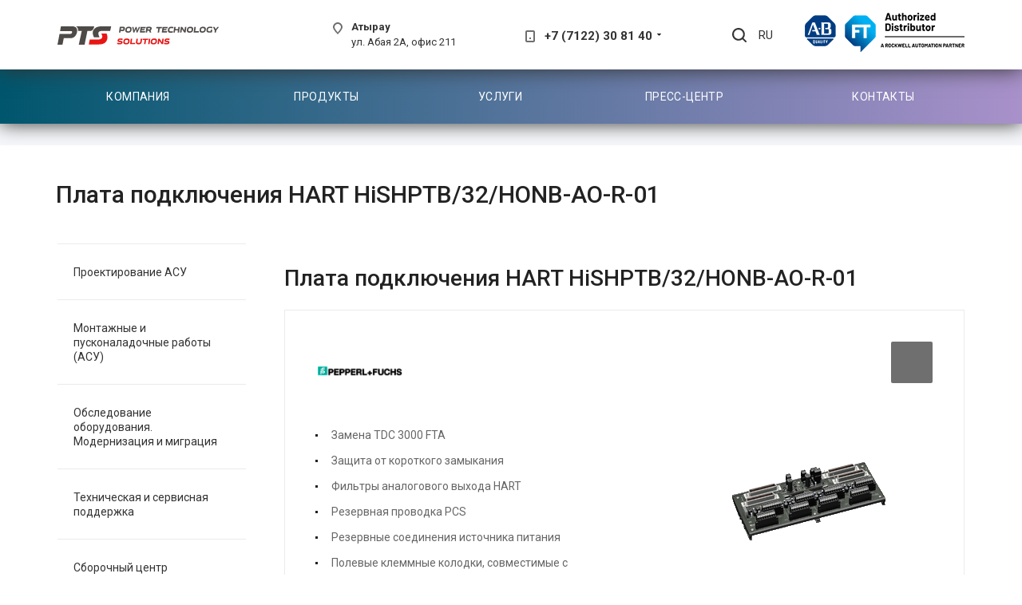

--- FILE ---
content_type: text/html; charset=UTF-8
request_url: https://ptskz.com/product/periferiynoe-oborudovanie-i-komponenty/interfeysnye-resheniya-hart/sistema-h-his/plata-podklyucheniya-hart-hishptb-32honbaor01/
body_size: 36625
content:
<!DOCTYPE html>
 <html xmlns="http://www.w3.org/1999/xhtml" xml:lang="ru" lang="ru" class="  ">
<head>

<title>Плата подключения HART HiSHPTB/32/HONB-AO-R-01 купить в Атырау - Power Technology Solutions</title>
<meta name="viewport" content="initial-scale=1.0, width=device-width">
<meta name="HandheldFriendly" content="true">
<meta name="apple-mobile-web-app-capable" content="yes">
<meta name="apple-mobile-web-app-status-bar-style" content="black">
<meta name="SKYPE_TOOLBAR" content="SKYPE_TOOLBAR_PARSER_COMPATIBLE">
<meta http-equiv="Content-Type" content="text/html; charset=UTF-8">
<meta name="keywords" content="Инфраструктура промышленной сети, интерфейсные решения HART, барьеры искробезопасности, преобразователи сигналов">
<meta name="description" content="Купить плата подключения hart hishptb/32/honb-ao-r-01. Компания предлагает широкий ассортимент периферийных оборудовании: барьеры искробезопасности, интерфейсные решения HART, Преобразователи сигналов. Гарантия качества. Для заказа звоните: +7(7122)30-81-40.">
<link rel="canonical" href="/product/periferiynoe-oborudovanie-i-komponenty/interfeysnye-resheniya-hart/sistema-h-his/plata-podklyucheniya-hart-hishptb-32honbaor01/">
<style>.bx-composite-btn {background: url(/bitrix/images/main/composite/sprite-1x.png) no-repeat right 0 #e94524;border-radius: 15px;color: #fff !important;display: inline-block;line-height: 30px;font-family: "Helvetica Neue", Helvetica, Arial, sans-serif !important;font-size: 12px !important;font-weight: bold !important;height: 31px !important;padding: 0 42px 0 17px !important;vertical-align: middle !important;text-decoration: none !important;}@media screen   and (min-device-width: 1200px)   and (max-device-width: 1600px)   and (-webkit-min-device-pixel-ratio: 2)  and (min-resolution: 192dpi) {.bx-composite-btn {background-image: url(/bitrix/images/main/composite/sprite-2x.png);background-size: 42px 124px;}}.bx-composite-btn-fixed {position: absolute;top: -45px;right: 15px;z-index: 10;}.bx-btn-white {background-position: right 0;color: #fff !important;}.bx-btn-black {background-position: right -31px;color: #000 !important;}.bx-btn-red {background-position: right -62px;color: #555 !important;}.bx-btn-grey {background-position: right -93px;color: #657b89 !important;}.bx-btn-border {border: 1px solid #d4d4d4;height: 29px !important;line-height: 29px !important;}.bx-composite-loading {display: block;width: 40px;height: 40px;background: url(/bitrix/images/main/composite/loading.gif);}</style>
<script data-skip-moving="true">(function(w, d) {var v = w.frameCacheVars = {"CACHE_MODE":"HTMLCACHE","banner":{"url":"https:\/\/www.1c-bitrix.ru\/composite\/","text":"Быстро с 1С-Битрикс","bgcolor":"#E94524","style":"white"},"storageBlocks":[],"dynamicBlocks":{"options-block":"d41d8cd98f00","60ADvg":"c99d48126a8a","basket-link1":"d41d8cd98f00","basket-link2":"d41d8cd98f00","info":"d41d8cd98f00","cHdneX":"d41d8cd98f00"},"AUTO_UPDATE":true,"AUTO_UPDATE_TTL":0,"version":2};var inv = false;if (v.AUTO_UPDATE === false){if (v.AUTO_UPDATE_TTL && v.AUTO_UPDATE_TTL > 0){var lm = Date.parse(d.lastModified);if (!isNaN(lm)){var td = new Date().getTime();if ((lm + v.AUTO_UPDATE_TTL * 1000) >= td){w.frameRequestStart = false;w.preventAutoUpdate = true;return;}inv = true;}}else{w.frameRequestStart = false;w.preventAutoUpdate = true;return;}}var r = w.XMLHttpRequest ? new XMLHttpRequest() : (w.ActiveXObject ? new w.ActiveXObject("Microsoft.XMLHTTP") : null);if (!r) { return; }w.frameRequestStart = true;var m = v.CACHE_MODE; var l = w.location; var x = new Date().getTime();var q = "?bxrand=" + x + (l.search.length > 0 ? "&" + l.search.substring(1) : "");var u = l.protocol + "//" + l.host + l.pathname + q;r.open("GET", u, true);r.setRequestHeader("BX-ACTION-TYPE", "get_dynamic");r.setRequestHeader("X-Bitrix-Composite", "get_dynamic");r.setRequestHeader("BX-CACHE-MODE", m);r.setRequestHeader("BX-CACHE-BLOCKS", v.dynamicBlocks ? JSON.stringify(v.dynamicBlocks) : "");if (inv){r.setRequestHeader("BX-INVALIDATE-CACHE", "Y");}try { r.setRequestHeader("BX-REF", d.referrer || "");} catch(e) {}if (m === "APPCACHE"){r.setRequestHeader("BX-APPCACHE-PARAMS", JSON.stringify(v.PARAMS));r.setRequestHeader("BX-APPCACHE-URL", v.PAGE_URL ? v.PAGE_URL : "");}r.onreadystatechange = function() {if (r.readyState != 4) { return; }var a = r.getResponseHeader("BX-RAND");var b = w.BX && w.BX.frameCache ? w.BX.frameCache : false;if (a != x || !((r.status >= 200 && r.status < 300) || r.status === 304 || r.status === 1223 || r.status === 0)){var f = {error:true, reason:a!=x?"bad_rand":"bad_status", url:u, xhr:r, status:r.status};if (w.BX && w.BX.ready && b){BX.ready(function() {setTimeout(function(){BX.onCustomEvent("onFrameDataRequestFail", [f]);}, 0);});}w.frameRequestFail = f;return;}if (b){b.onFrameDataReceived(r.responseText);if (!w.frameUpdateInvoked){b.update(false);}w.frameUpdateInvoked = true;}else{w.frameDataString = r.responseText;}};r.send();var p = w.performance;if (p && p.addEventListener && p.getEntries && p.setResourceTimingBufferSize){var e = 'resourcetimingbufferfull';var h = function() {if (w.BX && w.BX.frameCache && w.BX.frameCache.frameDataInserted){p.removeEventListener(e, h);}else {p.setResourceTimingBufferSize(p.getEntries().length + 50);}};p.addEventListener(e, h);}})(window, document);</script>
<script data-skip-moving="true">(function(w, d, n) {var cl = "bx-core";var ht = d.documentElement;var htc = ht ? ht.className : undefined;if (htc === undefined || htc.indexOf(cl) !== -1){return;}var ua = n.userAgent;if (/(iPad;)|(iPhone;)/i.test(ua)){cl += " bx-ios";}else if (/Windows/i.test(ua)){cl += ' bx-win';}else if (/Macintosh/i.test(ua)){cl += " bx-mac";}else if (/Linux/i.test(ua) && !/Android/i.test(ua)){cl += " bx-linux";}else if (/Android/i.test(ua)){cl += " bx-android";}cl += (/(ipad|iphone|android|mobile|touch)/i.test(ua) ? " bx-touch" : " bx-no-touch");cl += w.devicePixelRatio && w.devicePixelRatio >= 2? " bx-retina": " bx-no-retina";if (/AppleWebKit/.test(ua)){cl += " bx-chrome";}else if (/Opera/.test(ua)){cl += " bx-opera";}else if (/Firefox/.test(ua)){cl += " bx-firefox";}ht.className = htc ? htc + " " + cl : cl;})(window, document, navigator);</script>


<link href="https://fonts.googleapis.com/css?family=Roboto:300italic,400italic,500italic,700italic,400,300,500,700subset=latin,cyrillic-ext"  rel="stylesheet" >
<link href="/bitrix/cache/css/s1/centino-heat/page_04942466cb98d20b9a75501d4a715c64/page_04942466cb98d20b9a75501d4a715c64_v1.css?17645707205100"  rel="stylesheet" >
<link href="/bitrix/cache/css/s1/centino-heat/template_dea98c312e1a89b67519c42704e8a0cc/template_dea98c312e1a89b67519c42704e8a0cc_v1.css?17645706771008722"  data-template-style="true" rel="stylesheet" >







            
            <!-- Yandex.Metrika counter -->
            
            <!-- /Yandex.Metrika counter -->
                    
        
<meta name="yandex-verification" content="c1aea072d2ba7414" />
<meta name="google-site-verification" content="I7nyKSoVFALsmLsI-G9jKYFucnkI492bIVXyVgAhreY" />
<link rel="shortcut icon" href="/favicon.ico?1719380935" type="image/x-icon" />
<link rel="apple-touch-icon" sizes="180x180" href="/upload/VHeat/e62/e62fa65f3422da684029bb716d5edb6d.png" />
<meta property="og:description" content="
	Замена TDC 3000 FTA
	Защита от короткого замыкания
	Фильтры аналогового выхода HART
	Резервная проводка PCS
	Резервные соединения источника питания
	Полевые клеммные колодки, совместимые с Honeywell FTA.
	Honeywell размера «B» 
" />
<meta property="og:image" content="https://ptskz.com/upload/iblock/aac/t431cxubrkf60phpbxqpn3pa0qj80dqh.png" />
<link rel="image_src" href="https://ptskz.com/upload/iblock/aac/t431cxubrkf60phpbxqpn3pa0qj80dqh.png"  />
<meta property="og:title" content="Плата подключения HART HiSHPTB/32/HONB-AO-R-01 купить в Атырау - Power Technology Solutions" />
<meta property="og:type" content="website" />
<meta property="og:url" content="https://ptskz.com/product/periferiynoe-oborudovanie-i-komponenty/interfeysnye-resheniya-hart/sistema-h-his/plata-podklyucheniya-hart-hishptb-32honbaor01/" />
<link rel="canonical" href="https://ptskz.com/product/periferiynoe-oborudovanie-i-komponenty/interfeysnye-resheniya-hart/sistema-h-his/plata-podklyucheniya-hart-hishptb-32honbaor01/" from="ptb.canonical" />

    
      <!-- This incredible website is powered by the state-of-the-art Multilingual module modulemarket.translator ,
      masterfully crafted by Copyright © 2024 proger.com.ua. All rights reserved. -->
    
      
<meta name="google-site-verification" content="BhVCllAPdUioWsNlANEnOzZ_1OHE7Jalqwp9yS8ZN14" />
<meta name="yandex-verification" content="5154d34134374dde" />
<!-- Yandex.Metrika counter -->
<noscript><div><img src="https://mc.yandex.ru/watch/96507548" style="position:absolute; left:-9999px;" alt="" /></div></noscript>
<!-- /Yandex.Metrika counter -->
<!-- Google tag (gtag.js) -->
<script type="application/ld+json">[
	{
		"@context" : "http://schema.org",
		"@type" : "Organization",
		"address" : {
			"@type" : "PostalAddress",
			"addressLocality" : "г. Атырау",
			"streetAddress" : "ул. Абая 2А, офис 211"
			},
		"name" : "Приборы промышленной автоматики | ТОО Power Technology Solutions",
		"description" : "Промышленную автоматику и электрооборрудование в Казахстане предлагает компания ТОО Power Technology. Высокое качество приборов и корректная подборка комплексных решений позволяет обеспечить заказчикам надежность и долговечность систем.",
		"url" : "https://ptskz.com/",
		"telephone" : ["+7 (7122) 30 81 40"],
		"email" : "sales@ptskz.com",
		"logo" : "https://ptskz.com/logo.png"
	},
	{
      "@context": "https://schema.org/",
      "@type": "AggregateRating",
      "itemReviewed": {
        "@type": "Organization",
        "image": "https://ptskz.com/logo.png",
        "name": "Приборы промышленной автоматики | ТОО Power Technology Solutions",
        "telephone": "+7 (7122) 30 81 40",
        "address" : {
          "@type": "PostalAddress",
          "streetAddress": "ул. Абая 2А, офис 211",
          "addressLocality": "г. Атырау",
          "addressRegion": "GUW",
          "postalCode": "06000",
          "addressCountry": "KZ"
        }
      },
      "ratingValue": "4.9",
      "bestRating": "5",
      "ratingCount": "267"
    },
	{
		"@context" : "http://schema.org",
		"@type" : "Product",
		"@id" : "https://ptskz.com/",
		"name" : "Приборы промышленной автоматики | ТОО Power Technology Solutions",
		"category" : [
			{
				"@type" : "PropertyValue",
				"name" : "Компания"
			},
			{
				"@type" : "PropertyValue",
				"name" : "Продукты"
			},
						{
				"@type" : "PropertyValue",
				"name" : "Услуги"
			},
			{
				"@type" : "PropertyValue",
				"name" : "Пресс-центр"
			},
			{
				"@type" : "PropertyValue",
				"name" : "Контакты"
			}
						
			]
	},
	{
		"@context": "http://schema.org",
		"@id" : "https://ptskz.com/product/",
		"@type" : "Product",
		"name" : "Разделы",
		"category" : [
			{
				"@type" : "PropertyValue",
				"name" : "Аналитические системы и детекторы обнаружения"
			},
			{
				"@type" : "PropertyValue",
				"name" : "Безопасность и защита электрических сетей"
			},
			{
				"@type" : "PropertyValue",
				"name" : "Бесперебойное питание (ИБП) и распределение в стойках"
			},
			{
				"@type" : "PropertyValue",
				"name" : "Взрывозащищенные мобильные устройства"
			},
			{
				"@type" : "PropertyValue",
				"name" : "Измерительные приборы и датчики"
			},
			{
				"@type" : "PropertyValue",
				"name" : "Кабельная продукция и подключение"
			},
			{
				"@type" : "PropertyValue",
				"name" : "Контрольно-измерительное оборудование"
			},
			{
				"@type" : "PropertyValue",
				"name" : "Корпуса"
			},
			{
				"@type" : "PropertyValue",
				"name" : "Осветительное оборудование"
			},
			{
				"@type" : "PropertyValue",
				"name" : "Периферийное оборудование и компоненты"
			},
			{
				"@type" : "PropertyValue",
				"name" : "Приводы и контроль"
			},
			{
				"@type" : "PropertyValue",
				"name" : "Программное обеспечение"
			},
			{
				"@type" : "PropertyValue",
				"name" : "Промышленная автоматика"
			},
			{
				"@type" : "PropertyValue",
				"name" : "Сигнальная аппаратура"
			},
			{
				"@type" : "PropertyValue",
				"name" : "Соединительные устройства и аксессуары"
			},
			{
				"@type" : "PropertyValue",
				"name" : "Взрывозащищенное электрическое оборудование"
			},
			{
				"@type" : "PropertyValue",
				"name" : "Низковольтные системы распределения электроэнергии и управления"
			},
			{
				"@type" : "PropertyValue",
				"name" : "Системы распределения и управления электроэнергией среднего напряжения"
			},
			{
				"@type" : "PropertyValue",
				"name" : "Устройства подключения"
			}
			
		]
		}
]</script>
<!-- Google tag (gtag.js) -->
<!-- Google Tag Manager -->
<script data-skip-moving=true>(function(w,d,s,l,i){w[l]=w[l]||[];w[l].push({'gtm.start':
new Date().getTime(),event:'gtm.js'});var f=d.getElementsByTagName(s)[0],
j=d.createElement(s),dl=l!='dataLayer'?'&l='+l:'';j.async=true;j.src=
'https://www.googletagmanager.com/gtm.js?id='+i+dl;f.parentNode.insertBefore(j,f);
})(window,document,'script','dataLayer','GTM-W55VFF6');</script>
<!-- End Google Tag Manager -->

<!-- Google tag (gtag.js) -->
<!-- Yandex.Metrika counter -->
<noscript><div><img src="https://mc.yandex.ru/watch/97334097" style="position:absolute; left:-9999px;" alt="" /></div></noscript>
<!-- /Yandex.Metrika counter -->

</head>

<body class=" long_menu header_nopacity header_colored_main_menu header_fill_ side_left all_title_2  mheader-v2 footer-v12 fill_bg_ header-v1 fix_head_upper title-v1 with_phones">

		

<!-- Google Tag Manager (noscript) -->
<noscript><iframe src="https://www.googletagmanager.com/ns.html?id=GTM-W55VFF6"
height="0" width="0" style="display:none;visibility:hidden"></iframe></noscript>
<!-- End Google Tag Manager (noscript) -->

		
						<div id="bxdynamic_options-block_start" style="display:none"></div><div id="bxdynamic_options-block_end" style="display:none"></div>				<div id="bxdynamic_60ADvg_start" style="display:none"></div>



<div id="bxdynamic_60ADvg_end" style="display:none"></div>		



				<div class="visible-lg visible-md title-v1">
			<header class="header_1 long ">
	<div class="top-block without_menu">
		<div class="maxwidth-theme hght-100">
			<div class="top_menu_wrapper hght-100 col-md-12">
								<div class="logo-block flex-row-vc hght-100 p-l-0">
					<div class="logo">
						<a href="/"><svg xmlns:xodm="http://www.corel.com/coreldraw/odm/2003" xmlns="http://www.w3.org/2000/svg" xmlns:xlink="http://www.w3.org/1999/xlink" version="1.1" id="Layer_1" x="0px" y="0px" viewBox="0 0 367 40.1" style="enable-background:new 0 0 367 40.1;" xml:space="preserve">
<style>
	.st0{fill:#4E4A48;}
	.st1{fill:#E71615;}
</style>
<g id="Слой_x0020_1">
	<path class="st0" d="M48.5,39.9l6.7-29.7h-8.3c0.7-4.1-1.1-8.1-4.6-10.1l41.2,0l-0.1,0.7C81.5,7.8,79,10.2,73,10.2h-4.9   c-2.1,10.1-3.2,14.5-6.4,29.7H48.5L48.5,39.9z"/>
	<path class="st0" d="M95.6,23.8c-2.5-5.6-3.7-8.7-1.8-11.3c1.2-1.7,3.5-2.5,9.2-2.5h16.9l2.3-10h-20.6c-6.2,0-12.4,0.6-16.7,4.5   c-6.4,5.7-5.6,12.2-1.9,19.3L95.6,23.8z"/>
	<path class="st1" d="M99.8,15.8c1.3,2.9,2.9,5.6,2,8.3c-1.1,3.2-5,4.6-8.2,4.6H73.5l-2.3,10.8h20.6c4.4,0,8.4-0.2,11.5-1.2   c4-1.3,6.9-3.9,8.6-7c2.4-4.5,2.4-10.3-0.3-15.5L99.8,15.8L99.8,15.8z"/>
	<path class="st0" d="M29.5,16.4c0.9,0,1.7-0.3,2.3-0.7c1.1-0.8,2.1-3.6,1.1-4.6c-0.5-0.5-1.2-0.8-2.3-0.8l-0.4,0H5.9L7.8,0l26.3,0   c7.7,0.1,11.7,4.2,10.5,12.2c-0.8,5.1-4.2,10.9-9.4,12.7c-2.1,0.7-4.3,1-6.4,1c-4.9,0-9.5-0.1-14.5-0.2l-3,14.4H0   c1.7-7.9,3-15.8,4.7-23.7H29.5z"/>
	<path class="st0" d="M153.3,6c-0.1,0.6-0.2,1.2-0.4,1.7c-0.2,0.5-0.5,1-1,1.4c-0.4,0.4-1,0.7-1.6,0.9c-0.6,0.2-1.4,0.3-2.4,0.3   h-0.5c-0.6,0-1.3,0-1.9,0c-0.6,0-1.2-0.1-1.8-0.2l-0.5,3.2H140l1.7-12.1c1.1-0.1,2.2-0.2,3.3-0.3c1.1-0.1,2.3-0.1,3.4-0.1h0.5   c1,0,1.8,0.1,2.5,0.3s1.1,0.5,1.4,0.9c0.3,0.4,0.5,0.9,0.6,1.4c0.1,0.5,0.1,1.1,0,1.7L153.3,6L153.3,6z M147.2,7.4   c0.6,0,1.1,0,1.5-0.1c0.4-0.1,0.7-0.2,0.9-0.4c0.2-0.2,0.3-0.4,0.4-0.7c0.1-0.3,0.1-0.6,0.1-1c0-0.2,0-0.4-0.1-0.5   c-0.1-0.2-0.2-0.3-0.3-0.4c-0.2-0.1-0.4-0.2-0.7-0.3c-0.3-0.1-0.7-0.1-1.1-0.1c-0.4,0-0.9,0-1.5,0s-1.2,0.1-1.8,0.1l-0.5,3.3   c0.6,0.1,1.1,0.1,1.6,0.1C146.2,7.4,146.7,7.4,147.2,7.4L147.2,7.4z M154.7,6.9c0.1-0.8,0.3-1.6,0.6-2.3c0.3-0.7,0.8-1.3,1.3-1.9   c0.6-0.5,1.3-1,2.2-1.3c0.9-0.3,2-0.5,3.3-0.5h0.6c1.3,0,2.4,0.2,3.2,0.5c0.8,0.3,1.4,0.7,1.9,1.3c0.4,0.5,0.7,1.2,0.8,1.9   c0.1,0.7,0.1,1.5,0,2.3l-0.1,0.9c-0.1,0.8-0.3,1.6-0.6,2.3c-0.3,0.7-0.8,1.3-1.4,1.9c-0.6,0.5-1.3,1-2.2,1.3   c-0.9,0.3-2,0.5-3.3,0.5h-0.6c-1.3,0-2.4-0.2-3.2-0.5c-0.8-0.3-1.4-0.7-1.9-1.3c-0.4-0.5-0.7-1.2-0.8-1.9c-0.1-0.7-0.1-1.5,0-2.3   L154.7,6.9L154.7,6.9z M157.7,8.4c0,0.3,0,0.6,0.1,0.9c0.1,0.3,0.3,0.6,0.5,0.8s0.6,0.4,1,0.5c0.4,0.1,1,0.2,1.7,0.2   c0.9,0,1.7-0.1,2.3-0.3c0.6-0.2,1-0.5,1.3-0.9c0.3-0.4,0.5-0.9,0.6-1.4s0.2-1.2,0.2-1.9c0-0.3,0-0.6-0.1-0.9   c-0.1-0.3-0.3-0.6-0.5-0.8c-0.3-0.2-0.6-0.4-1-0.5c-0.4-0.1-1-0.2-1.7-0.2c-0.9,0-1.7,0.1-2.3,0.3c-0.6,0.2-1,0.5-1.3,0.9   c-0.3,0.4-0.5,0.9-0.6,1.4C157.8,7.1,157.7,7.7,157.7,8.4L157.7,8.4z M173,1.3l1.3,7.9l3.6-7.9h2.3l1.3,7.9l3.6-7.9h2.8L187.8,2   L182,13.4h-2.2l-1.4-7.8l-3.5,7.8h-2.2L170.1,2l0.1-0.7H173L173,1.3z M200.4,4.2h-8.3L191.8,6h6.5l-0.4,2.9h-6.5l-0.2,1.6h8.3   l-0.4,2.9h-11.6l1.7-12.1h11.6L200.4,4.2L200.4,4.2z M210.1,13.4l-1.9-3.8c-0.6,0-1.3,0-1.9,0c-0.6,0-1.2-0.1-1.8-0.2l-0.6,4h-3.2   l1.7-12.1c1.1-0.1,2.2-0.2,3.3-0.3C206.9,1,208,1,209.1,1h0.5c1,0,1.8,0.1,2.5,0.3s1.1,0.5,1.5,0.9c0.3,0.4,0.6,0.8,0.6,1.3   c0.1,0.5,0.1,1,0,1.5l-0.1,0.7c-0.1,0.8-0.4,1.4-0.7,2.1c-0.4,0.6-1,1.1-1.8,1.4l1.7,3.5l-0.1,0.7L210.1,13.4L210.1,13.4z    M208.8,3.8c-0.4,0-0.9,0-1.6,0S206,3.9,205.4,4L205,6.6c0.6,0.1,1.1,0.1,1.6,0.1c0.5,0,0.9,0,1.2,0c0.7,0,1.3,0,1.7-0.1   c0.4-0.1,0.7-0.2,1-0.3c0.2-0.2,0.4-0.4,0.4-0.6c0.1-0.2,0.1-0.5,0.1-0.9c0-0.1,0-0.2-0.1-0.4c-0.1-0.1-0.2-0.2-0.3-0.3   c-0.2-0.1-0.4-0.2-0.7-0.2C209.6,3.9,209.2,3.8,208.8,3.8L208.8,3.8z M228.1,13.4l1.3-9.2h-4.7l0.4-2.9h12.6l-0.4,2.9h-4.7   l-1.3,9.2H228.1L228.1,13.4z M250.3,4.2H242L241.7,6h6.5l-0.4,2.9h-6.5l-0.2,1.6h8.3l-0.4,2.9h-11.6l1.7-12.1h11.6L250.3,4.2z    M251.5,6.9c0.1-0.8,0.3-1.6,0.6-2.3c0.3-0.7,0.7-1.3,1.3-1.9c0.6-0.5,1.3-1,2.2-1.3c0.9-0.3,2-0.5,3.2-0.5h0.6   c0.8,0,1.6,0.1,2.4,0.2c0.8,0.1,1.5,0.2,2.2,0.4l-0.4,2.9c-0.4-0.1-0.8-0.2-1.2-0.3C262,4.1,261.6,4,261.2,4   c-0.4-0.1-0.8-0.1-1.2-0.1c-0.4,0-0.7,0-1,0c-0.9,0-1.7,0.1-2.3,0.3c-0.6,0.2-1,0.5-1.3,0.9c-0.3,0.4-0.5,0.9-0.6,1.5   c-0.1,0.6-0.2,1.3-0.2,2.1c0,0.3,0,0.7,0.1,1c0.1,0.3,0.3,0.5,0.5,0.7c0.3,0.2,0.6,0.4,1,0.5c0.4,0.1,1,0.2,1.7,0.2   c0.3,0,0.6,0,1,0c0.4,0,0.8-0.1,1.2-0.1c0.4-0.1,0.9-0.1,1.3-0.2c0.4-0.1,0.9-0.2,1.3-0.3l-0.4,3c-0.8,0.2-1.5,0.3-2.3,0.4   c-0.8,0.1-1.6,0.2-2.4,0.2H257c-1.3,0-2.3-0.2-3.1-0.5c-0.8-0.3-1.4-0.7-1.8-1.3c-0.4-0.5-0.7-1.2-0.8-1.9c-0.1-0.7-0.1-1.5,0-2.3   L251.5,6.9L251.5,6.9z M268.9,1.3L268.2,6h6.3l0.6-4.7h3.2l-1.7,12.1h-3.2l0.6-4.5h-6.3l-0.6,4.5h-3.2l1.7-12.1H268.9z M289,9.1   l1.1-7.7h3.2l-1.7,12.1h-3.2l-5.2-7.7l-1.1,7.7h-3.2l1.7-12.1h3.2L289,9.1z M294.7,6.9c0.1-0.8,0.3-1.6,0.6-2.3   c0.3-0.7,0.8-1.3,1.3-1.9c0.6-0.5,1.3-1,2.2-1.3c0.9-0.3,2-0.5,3.3-0.5h0.6c1.3,0,2.4,0.2,3.2,0.5c0.8,0.3,1.4,0.7,1.9,1.3   c0.4,0.5,0.7,1.2,0.8,1.9c0.1,0.7,0.1,1.5,0,2.3l-0.1,0.9c-0.1,0.8-0.3,1.6-0.6,2.3c-0.3,0.7-0.8,1.3-1.4,1.9   c-0.6,0.5-1.3,1-2.2,1.3c-0.9,0.3-2,0.5-3.3,0.5h-0.6c-1.3,0-2.4-0.2-3.2-0.5c-0.8-0.3-1.4-0.7-1.9-1.3c-0.4-0.5-0.7-1.2-0.8-1.9   c-0.1-0.7-0.1-1.5,0-2.3L294.7,6.9z M297.7,8.4c0,0.3,0,0.6,0.1,0.9c0.1,0.3,0.3,0.6,0.5,0.8c0.3,0.2,0.6,0.4,1,0.5   c0.4,0.1,1,0.2,1.7,0.2c0.9,0,1.7-0.1,2.3-0.3c0.6-0.2,1-0.5,1.3-0.9c0.3-0.4,0.5-0.9,0.6-1.4c0.1-0.6,0.2-1.2,0.2-1.9   c0-0.3,0-0.6-0.1-0.9c-0.1-0.3-0.3-0.6-0.5-0.8c-0.3-0.2-0.6-0.4-1-0.5c-0.4-0.1-1-0.2-1.7-0.2c-0.9,0-1.7,0.1-2.3,0.3   c-0.6,0.2-1,0.5-1.3,0.9c-0.3,0.4-0.5,0.9-0.6,1.4C297.8,7.1,297.7,7.7,297.7,8.4L297.7,8.4z M309.8,13.4l1.7-12.1h3.2l-1.3,9.2   h8.3l-0.4,2.9H309.8z M323.5,6.9c0.1-0.8,0.3-1.6,0.6-2.3c0.3-0.7,0.8-1.3,1.3-1.9c0.6-0.5,1.3-1,2.2-1.3c0.9-0.3,2-0.5,3.3-0.5   h0.6c1.3,0,2.4,0.2,3.2,0.5c0.8,0.3,1.4,0.7,1.9,1.3c0.4,0.5,0.7,1.2,0.8,1.9c0.1,0.7,0.1,1.5,0,2.3l-0.1,0.9   c-0.1,0.8-0.3,1.6-0.6,2.3c-0.3,0.7-0.8,1.3-1.4,1.9c-0.6,0.5-1.3,1-2.2,1.3c-0.9,0.3-2,0.5-3.3,0.5h-0.6c-1.3,0-2.4-0.2-3.2-0.5   c-0.8-0.3-1.4-0.7-1.9-1.3c-0.4-0.5-0.7-1.2-0.8-1.9c-0.1-0.7-0.1-1.5,0-2.3L323.5,6.9z M326.5,8.4c0,0.3,0,0.6,0.1,0.9   c0.1,0.3,0.3,0.6,0.5,0.8c0.3,0.2,0.6,0.4,1,0.5c0.4,0.1,1,0.2,1.7,0.2c0.9,0,1.7-0.1,2.3-0.3c0.6-0.2,1-0.5,1.3-0.9   c0.3-0.4,0.5-0.9,0.6-1.4c0.1-0.6,0.2-1.2,0.2-1.9c0-0.3,0-0.6-0.1-0.9c-0.1-0.3-0.3-0.6-0.5-0.8c-0.3-0.2-0.6-0.4-1-0.5   c-0.4-0.1-1-0.2-1.7-0.2c-0.9,0-1.7,0.1-2.3,0.3c-0.6,0.2-1,0.5-1.3,0.9c-0.3,0.4-0.5,0.9-0.6,1.4C326.6,7.1,326.5,7.7,326.5,8.4   L326.5,8.4z M352.3,7.3l-0.8,5.8c-0.9,0.2-1.8,0.3-2.7,0.4c-0.9,0.1-1.8,0.2-2.8,0.2h-0.6c-1.4,0-2.5-0.2-3.4-0.5   c-0.9-0.3-1.5-0.7-2-1.3c-0.5-0.5-0.8-1.2-0.9-1.9c-0.1-0.7-0.1-1.5,0-2.3l0.1-0.9c0.1-0.8,0.3-1.6,0.7-2.3   c0.3-0.7,0.8-1.3,1.4-1.9c0.6-0.5,1.4-1,2.3-1.3c0.9-0.3,2.1-0.5,3.5-0.5h0.6c0.9,0,1.7,0.1,2.5,0.2c0.8,0.1,1.6,0.2,2.4,0.4   l-0.4,2.9c-0.9-0.2-1.7-0.4-2.6-0.5c-0.9-0.1-1.7-0.2-2.4-0.2c-1.1,0-1.9,0.1-2.6,0.3c-0.6,0.2-1.1,0.5-1.5,0.9   c-0.3,0.4-0.6,0.9-0.7,1.5c-0.1,0.6-0.2,1.3-0.2,2.1c0,0.3,0.1,0.7,0.2,1c0.1,0.3,0.3,0.6,0.6,0.8c0.3,0.2,0.7,0.4,1.2,0.5   c0.5,0.1,1.2,0.2,2,0.2c0.7,0,1.4,0,2.2-0.1l0.5-3.5L352.3,7.3L352.3,7.3z M357.9,8.9L354.2,2l0.1-0.7h3.2l2.5,5l3.9-5h3.2L366.9,2   l-5.7,6.9l-0.6,4.5h-3.2L357.9,8.9z"/>
	<path class="st1" d="M141.8,36.5c0.6,0,1.2,0,1.5-0.1c0.4-0.1,0.7-0.2,0.9-0.3c0.2-0.1,0.3-0.2,0.4-0.4c0.1-0.1,0.1-0.3,0.1-0.4   c0-0.2-0.1-0.3-0.2-0.4c-0.1-0.1-0.3-0.2-0.5-0.3c-0.2-0.1-0.5-0.1-0.8-0.1c-0.3,0-0.8-0.1-1.2-0.1c-0.3,0-0.7,0-1.1-0.1   c-0.4,0-0.8-0.1-1.2-0.2c-0.4-0.1-0.8-0.2-1.2-0.3c-0.4-0.2-0.7-0.4-1-0.6c-0.3-0.3-0.5-0.6-0.6-1c-0.1-0.4-0.2-0.9-0.1-1.5l0-0.2   c0.1-0.5,0.2-1,0.5-1.5c0.3-0.5,0.6-0.9,1.1-1.3c0.5-0.4,1.2-0.6,1.9-0.9c0.8-0.2,1.8-0.3,2.9-0.3h0.6c0.8,0,1.6,0.1,2.4,0.2   c0.8,0.1,1.5,0.2,2.2,0.4l-0.4,3c-0.8-0.2-1.7-0.4-2.5-0.5s-1.7-0.2-2.6-0.2c-0.6,0-1.2,0-1.6,0.1c-0.4,0.1-0.7,0.2-0.9,0.3   c-0.2,0.1-0.3,0.2-0.4,0.4c-0.1,0.1-0.1,0.3-0.1,0.4c0,0.2,0.1,0.3,0.2,0.5c0.1,0.1,0.3,0.2,0.5,0.3c0.2,0.1,0.5,0.1,0.8,0.1   c0.3,0,0.7,0.1,1.2,0.1c0.3,0,0.6,0,1,0c0.4,0,0.8,0.1,1.2,0.1c0.4,0.1,0.8,0.2,1.3,0.4c0.4,0.2,0.8,0.4,1.1,0.6   c0.3,0.3,0.5,0.6,0.7,1c0.1,0.4,0.2,0.9,0.1,1.5l0,0.2c-0.1,0.5-0.2,1-0.5,1.5c-0.3,0.5-0.6,0.9-1.1,1.2c-0.5,0.4-1.2,0.6-1.9,0.9   c-0.8,0.2-1.8,0.3-2.9,0.3h-0.6c-0.9,0-1.9-0.1-2.8-0.2c-0.9-0.1-1.7-0.2-2.6-0.4l0.4-3c0.9,0.2,1.9,0.4,2.9,0.5   C139.9,36.4,140.9,36.5,141.8,36.5L141.8,36.5z M150.1,32.5c0.1-0.8,0.3-1.6,0.6-2.3c0.3-0.7,0.8-1.3,1.3-1.9   c0.6-0.5,1.3-1,2.2-1.3c0.9-0.3,2-0.5,3.3-0.5h0.6c1.3,0,2.4,0.2,3.2,0.5c0.8,0.3,1.4,0.7,1.9,1.3c0.4,0.5,0.7,1.2,0.8,1.9   c0.1,0.7,0.1,1.5,0,2.3l-0.1,0.9c-0.1,0.8-0.3,1.6-0.6,2.3c-0.3,0.7-0.8,1.3-1.4,1.9c-0.6,0.5-1.3,1-2.2,1.3   c-0.9,0.3-2,0.5-3.3,0.5h-0.6c-1.3,0-2.4-0.2-3.2-0.5c-0.8-0.3-1.4-0.7-1.9-1.3c-0.4-0.5-0.7-1.2-0.8-1.9c-0.1-0.7-0.1-1.5,0-2.3   L150.1,32.5L150.1,32.5z M153.1,34.1c0,0.3,0,0.6,0.1,0.9c0.1,0.3,0.3,0.6,0.5,0.8c0.3,0.2,0.6,0.4,1,0.5c0.4,0.1,1,0.2,1.7,0.2   c0.9,0,1.7-0.1,2.3-0.3c0.6-0.2,1-0.5,1.3-0.9c0.3-0.4,0.5-0.9,0.6-1.4c0.1-0.6,0.2-1.2,0.2-1.9c0-0.3,0-0.6-0.1-0.9   c-0.1-0.3-0.3-0.6-0.5-0.8c-0.3-0.2-0.6-0.4-1-0.5c-0.4-0.1-1-0.2-1.7-0.2c-0.9,0-1.7,0.1-2.3,0.3c-0.6,0.2-1,0.5-1.3,0.9   c-0.3,0.4-0.5,0.9-0.6,1.4C153.2,32.7,153.1,33.3,153.1,34.1L153.1,34.1z M165.1,39l1.7-12.1h3.2l-1.3,9.2h8.3l-0.4,2.9H165.1   L165.1,39z M192.7,26.9l-1,7c-0.1,0.7-0.3,1.4-0.6,2.1c-0.3,0.6-0.7,1.2-1.2,1.7c-0.5,0.5-1.2,0.9-2.1,1.2   c-0.8,0.3-1.9,0.4-3.1,0.4h-0.6c-1.2,0-2.2-0.1-2.9-0.4c-0.8-0.3-1.3-0.7-1.7-1.2c-0.4-0.5-0.7-1.1-0.8-1.7c-0.1-0.6-0.1-1.3,0-2.1   l1-7h3.2l-0.9,6.6c-0.1,0.4-0.1,0.8-0.1,1.1c0,0.4,0.1,0.7,0.2,0.9c0.2,0.3,0.5,0.5,0.9,0.7c0.4,0.2,1,0.2,1.8,0.2   c0.8,0,1.4-0.1,1.9-0.2c0.5-0.2,0.8-0.4,1.1-0.7c0.2-0.3,0.4-0.6,0.5-0.9c0.1-0.4,0.2-0.7,0.2-1.1l0.9-6.6H192.7L192.7,26.9z    M197,39l1.3-9.2h-4.7l0.4-2.9h12.6l-0.4,2.9h-4.7l-1.3,9.2H197z M211.2,26.9L209.5,39h-3.2l1.7-12.1H211.2z M212.4,32.5   c0.1-0.8,0.3-1.6,0.6-2.3c0.3-0.7,0.8-1.3,1.3-1.9c0.6-0.5,1.3-1,2.2-1.3c0.9-0.3,2-0.5,3.3-0.5h0.6c1.3,0,2.4,0.2,3.2,0.5   c0.8,0.3,1.4,0.7,1.9,1.3c0.4,0.5,0.7,1.2,0.8,1.9c0.1,0.7,0.1,1.5,0,2.3l-0.1,0.9c-0.1,0.8-0.3,1.6-0.6,2.3   c-0.3,0.7-0.8,1.3-1.4,1.9c-0.6,0.5-1.3,1-2.2,1.3c-0.9,0.3-2,0.5-3.3,0.5h-0.6c-1.3,0-2.4-0.2-3.2-0.5c-0.8-0.3-1.4-0.7-1.9-1.3   c-0.4-0.5-0.7-1.2-0.8-1.9c-0.1-0.7-0.1-1.5,0-2.3L212.4,32.5L212.4,32.5z M215.4,34.1c0,0.3,0,0.6,0.1,0.9   c0.1,0.3,0.3,0.6,0.5,0.8c0.3,0.2,0.6,0.4,1,0.5c0.4,0.1,1,0.2,1.7,0.2c0.9,0,1.7-0.1,2.3-0.3c0.6-0.2,1-0.5,1.3-0.9   c0.3-0.4,0.5-0.9,0.6-1.4c0.1-0.6,0.2-1.2,0.2-1.9c0-0.3,0-0.6-0.1-0.9c-0.1-0.3-0.3-0.6-0.5-0.8c-0.3-0.2-0.6-0.4-1-0.5   c-0.4-0.1-1-0.2-1.7-0.2c-0.9,0-1.7,0.1-2.3,0.3c-0.6,0.2-1,0.5-1.3,0.9c-0.3,0.4-0.5,0.9-0.6,1.4   C215.5,32.7,215.4,33.3,215.4,34.1L215.4,34.1z M237.6,34.7l1.1-7.7h3.2L240.3,39H237l-5.2-7.7l-1.1,7.7h-3.2l1.7-12.1h3.2   L237.6,34.7z M248.5,36.5c0.6,0,1.2,0,1.5-0.1c0.4-0.1,0.7-0.2,0.9-0.3c0.2-0.1,0.3-0.2,0.4-0.4c0.1-0.1,0.1-0.3,0.1-0.4   c0-0.2-0.1-0.3-0.2-0.4c-0.1-0.1-0.3-0.2-0.5-0.3c-0.2-0.1-0.5-0.1-0.8-0.1c-0.3,0-0.8-0.1-1.2-0.1c-0.3,0-0.7,0-1.1-0.1   c-0.4,0-0.8-0.1-1.2-0.2c-0.4-0.1-0.8-0.2-1.2-0.3c-0.4-0.2-0.7-0.4-1-0.6c-0.3-0.3-0.5-0.6-0.6-1c-0.1-0.4-0.2-0.9-0.1-1.5l0-0.2   c0.1-0.5,0.2-1,0.5-1.5c0.3-0.5,0.6-0.9,1.1-1.3c0.5-0.4,1.2-0.6,1.9-0.9c0.8-0.2,1.8-0.3,2.9-0.3h0.6c0.8,0,1.6,0.1,2.4,0.2   c0.8,0.1,1.5,0.2,2.2,0.4l-0.4,3c-0.8-0.2-1.7-0.4-2.5-0.5s-1.7-0.2-2.6-0.2c-0.6,0-1.2,0-1.6,0.1c-0.4,0.1-0.7,0.2-0.9,0.3   c-0.2,0.1-0.3,0.2-0.4,0.4c-0.1,0.1-0.1,0.3-0.1,0.4c0,0.2,0.1,0.3,0.2,0.5c0.1,0.1,0.3,0.2,0.5,0.3c0.2,0.1,0.5,0.1,0.8,0.1   c0.3,0,0.7,0.1,1.2,0.1c0.3,0,0.6,0,1,0c0.4,0,0.8,0.1,1.2,0.1c0.4,0.1,0.8,0.2,1.3,0.4c0.4,0.2,0.8,0.4,1.1,0.6   c0.3,0.3,0.5,0.6,0.7,1c0.1,0.4,0.2,0.9,0.1,1.5l0,0.2c-0.1,0.5-0.2,1-0.5,1.5c-0.3,0.5-0.6,0.9-1.1,1.2c-0.5,0.4-1.2,0.6-1.9,0.9   s-1.8,0.3-2.9,0.3h-0.6c-0.9,0-1.9-0.1-2.8-0.2c-0.9-0.1-1.7-0.2-2.6-0.4l0.4-3c0.9,0.2,1.9,0.4,2.9,0.5   C246.6,36.4,247.6,36.5,248.5,36.5L248.5,36.5z"/>
</g>
</svg></a>					</div>
				</div>
																<div class="top-block-item address flex-row-vc hght-100 lh-12 fill-theme">
					<i class="svg inline  svg-inline-" aria-hidden="true" ><svg width="12" height="15" viewBox="0 0 12 15" fill="none" xmlns="http://www.w3.org/2000/svg">
<path fill-rule="evenodd" clip-rule="evenodd" d="M6 0C7.5913 0 9.1174 0.632144 10.2426 1.75736C11.3678 2.88258 12 4.4087 12 6C12 9.314 6 15 6 15C6 15 0 9.314 0 6C0 4.4087 0.632167 2.88258 1.75739 1.75736C2.8826 0.632144 4.4087 0 6 0ZM6 2C7.06087 2 8.07828 2.42142 8.82843 3.17157C9.57858 3.92172 10 4.93913 10 6C10 8.209 6 12.568 6 12.568C6 12.568 2 8.209 2 6C2 4.93913 2.42142 3.92172 3.17157 3.17157C3.92172 2.42142 4.93913 2 6 2Z" fill="#216EF0"/>
</svg>
</i>					
										
					<div class="address inline-block">
						<span class="city">Атырау</span>
						<span class="header_address">ул. Абая 2А, офис 211</span>
					</div>
					
				</div>
								<div class="top-block-item phone flex-row-vc hght-100 lh-125">
					<div class="phone-block flex-row flex-wrap">
													<div class="inline-block">
										
								<div class="phone with_dropdown centino_header_phone fs-15 color-333 wgt-600">
								<i class="svg inline  svg-inline-phone fill-theme" aria-hidden="true" ><svg width="12" height="15" viewBox="0 0 12 15" fill="none" xmlns="http://www.w3.org/2000/svg">
<path d="M7 9H5V11H7V9Z" fill="#35ABEF"/>
<path fill-rule="evenodd" clip-rule="evenodd" d="M0 2C0 0.895447 0.895386 0 2 0H10C11.1046 0 12 0.895447 12 2V13C12 14.1046 11.1046 15 10 15H2C0.895386 15 0 14.1046 0 13V2ZM2 2H10V13H2V2Z" fill="#35ABEF"/>
</svg>
</i>				
				<a href="tel:+77122308140" class="fs-15 color-333 wgt-600">+7 (7122) 30 81 40 </a>
									<div class="dropdown">
						<div class="wrap">
																							<div class="more_phone"><a href="tel:+77122308141">+7 (7122) 30 81 41</a></div>
													</div>
					</div>
					<svg xmlns="http://www.w3.org/2000/svg" width="5" height="2.844" viewBox="0 0 5 2.844">
  <defs>
    <style>
      .cls-1 {
        fill: #222;
        fill-rule: evenodd;
      }
    </style>
  </defs>
  <path class="cls-1" d="M5,0.332l-2.5,2.5L0,0.332V0H5V0.332Z"/>
</svg>
							</div>
													</div>
																	</div>
				</div>
								<div class="icons-block pull-right flex-row-vc hght-100">
					<div class="col-md-12 nopadding-right">
						<div class="right-icons wide pull-right wdt-100">
														<div class="pull-right">
								<div class="wrap_icon inner-table-block">
									<button class="inline-search-show twosmallfont n-border bg-trans" title="Поиск">
										<i class="svg inline  svg-inline-search" aria-hidden="true" ><svg width="18" height="18" viewBox="0 0 18 18" fill="none" xmlns="http://www.w3.org/2000/svg">
<path fill-rule="evenodd" clip-rule="evenodd" d="M12.7609 14.2586C11.4245 15.2797 9.75459 15.8861 7.94299 15.8861C3.55625 15.8861 0 12.3299 0 7.94307C0 3.55622 3.55625 0 7.94299 0C12.3297 0 15.886 3.55622 15.886 7.94307C15.886 9.75463 15.2795 11.4245 14.2586 12.7608L17.6898 16.192C18.1034 16.6057 18.1034 17.2762 17.6898 17.6898C17.2761 18.1034 16.6057 18.1034 16.192 17.6898L12.7609 14.2586ZM13.7678 7.94307C13.7678 11.1601 11.16 13.768 7.94299 13.768C4.72597 13.768 2.11813 11.1601 2.11813 7.94307C2.11813 4.72609 4.72597 2.11815 7.94299 2.11815C11.16 2.11815 13.7678 4.72609 13.7678 7.94307Z" fill="#888888"/>
</svg>
</i>									</button>
								</div>
							</div>
							
							<div class="pull-right">
								<div class="wrap_icon inner-table-block">
									<div class="lang">
																				
																					
												<div class="lang_current">RU</div>
												<div class="lang_list">
													<a href="/en/product/periferiynoe-oborudovanie-i-komponenty/interfeysnye-resheniya-hart/sistema-h-his/plata-podklyucheniya-hart-hishptb-32honbaor01/" class="lang_item">EN</a>
												</div>
										
									</div>
								</div>
							</div>
							
													</div>
					</div>
				</div>
			</div>
		</div>
		<div class="lines"></div>
	</div>
	<div class="menu-row full-fill">
		<div class="logo-row z-2">
			<div class="maxwidth-theme hght-100">
				<div class="nopadding-right slogan hght-100">
										<div class="col-md-12 menu-row hght-100 p-x-0">
								<div class="burger pull-left flex-row-vc z-1 pointer">
			<i class="svg inline  svg-inline-" aria-hidden="true" ><svg width="20" height="14" viewBox="0 0 20 14" fill="none" xmlns="http://www.w3.org/2000/svg">
<rect width="20" height="2" rx="1" fill="white"/>
<rect y="6" width="20" height="2" rx="1" fill="white"/>
<rect y="12" width="20" height="2" rx="1" fill="white"/>
</svg>
</i>										<div class="site_map_wrapper bg-white maxwidth-theme shadow-light z-11">
						<div class="maxwidth-theme catalog_icons_">
		<div class="site_map_menu_wrapper">
			<div class="col-md-12">
				<div class="burger_top_menu_row">
													
																									<div class="row">
												
							<div class="col-md-3">
								<div class="row">
									<div class="wrap">
										<a class="dropdown-toggle fs-16 color-333 option-bold d-inline-block lh-125 color-theme-hover" href="/company/">
											Компания										</a>
																																																									<div class=" count_2  ">
													<a href="/company/" title="О компании" class="fs-14 d-inline-block color-666 lh-145 color-theme-hover">О компании</a>
																									</div>
																																															<div class=" count_2  ">
													<a href="/company/history/" title="История" class="fs-14 d-inline-block color-666 lh-145 color-theme-hover">История</a>
																									</div>
																																															<div class=" count_2  ">
													<a href="/company/licenses/" title="Лицензии и сертификаты" class="fs-14 d-inline-block color-666 lh-145 color-theme-hover">Лицензии и сертификаты</a>
																									</div>
																																															<div class=" count_2  ">
													<a href="/company/partners/" title="Производители" class="fs-14 d-inline-block color-666 lh-145 color-theme-hover">Производители</a>
																									</div>
																																															<div class=" count_2  ">
													<a href="/company/klienty/" title="Клиенты" class="fs-14 d-inline-block color-666 lh-145 color-theme-hover">Клиенты</a>
																									</div>
																																															<div class=" count_2  ">
													<a href="/company/requisites/" title="Реквизиты" class="fs-14 d-inline-block color-666 lh-145 color-theme-hover">Реквизиты</a>
																									</div>
																																															<div class=" count_2  ">
													<a href="/company/vacancy/" title="Вакансии" class="fs-14 d-inline-block color-666 lh-145 color-theme-hover">Вакансии</a>
																									</div>
																														</div>
								</div>
							</div>
						
																				
																								
							<div class="col-md-3">
								<div class="row">
									<div class="wrap">
										<a class="dropdown-toggle fs-16 color-333 option-bold d-inline-block lh-125 color-theme-hover" href="/product/">
											Продукты										</a>
																																																									<div class=" count_2  ">
													<a href="/product/analiticheskie-sistemy-i-detektory-obnaruzheniya/" title="Аналитические системы и детекторы обнаружения" class="fs-14 d-inline-block color-666 lh-145 color-theme-hover">Аналитические системы и детекторы обнаружения</a>
																									</div>
																																															<div class=" count_2  ">
													<a href="/product/bezopasnost-i-zashchita-elektricheskikh-setey/" title="Безопасность и защита электрических сетей" class="fs-14 d-inline-block color-666 lh-145 color-theme-hover">Безопасность и защита электрических сетей</a>
																									</div>
																																															<div class=" count_2  ">
													<a href="/product/bespereboynoe-pitanie-ibp-i-raspredelenie-v-stoykakh/" title="Бесперебойное питание (ИБП) и распределение в стойках" class="fs-14 d-inline-block color-666 lh-145 color-theme-hover">Бесперебойное питание (ИБП) и распределение в стойках</a>
																									</div>
																																															<div class=" count_2  ">
													<a href="/product/vzryvozashchishchennye-mobilnye-ustroystva/" title="Взрывозащищенные мобильные устройства" class="fs-14 d-inline-block color-666 lh-145 color-theme-hover">Взрывозащищенные мобильные устройства</a>
																									</div>
																																															<div class=" count_2  ">
													<a href="/product/izmeritelnye-pribory-i-datchiki/" title="Измерительные приборы и датчики" class="fs-14 d-inline-block color-666 lh-145 color-theme-hover">Измерительные приборы и датчики</a>
																									</div>
																																															<div class=" count_2  ">
													<a href="/product/kabelnaya-produktsiya-i-podklyuchenie/" title="Кабельная продукция и подключение" class="fs-14 d-inline-block color-666 lh-145 color-theme-hover">Кабельная продукция и подключение</a>
																									</div>
																																															<div class=" count_2  ">
													<a href="/product/kontrolno-izmeritelnoe-oborudovanie/" title="Контрольно-измерительное оборудование" class="fs-14 d-inline-block color-666 lh-145 color-theme-hover">Контрольно-измерительное оборудование</a>
																									</div>
																																															<div class=" count_2  ">
													<a href="/product/korpusa/" title="Корпуса" class="fs-14 d-inline-block color-666 lh-145 color-theme-hover">Корпуса</a>
																									</div>
																																															<div class=" count_2  ">
													<a href="/product/osvetitelnoe-oborudovanie/" title="Осветительное оборудование" class="fs-14 d-inline-block color-666 lh-145 color-theme-hover">Осветительное оборудование</a>
																									</div>
																																															<div class=" count_2 active ">
													<a href="/product/periferiynoe-oborudovanie-i-komponenty/" title="Периферийное оборудование и компоненты" class="fs-14 d-inline-block color-666 lh-145 color-theme-hover">Периферийное оборудование и компоненты</a>
																									</div>
																																															<div class=" count_2  ">
													<a href="/product/privoda-i-kontrol/" title="Приводы и контроль" class="fs-14 d-inline-block color-666 lh-145 color-theme-hover">Приводы и контроль</a>
																									</div>
																																															<div class=" count_2  ">
													<a href="/product/programmnoe-obespechenie/" title="Программное обеспечение" class="fs-14 d-inline-block color-666 lh-145 color-theme-hover">Программное обеспечение</a>
																									</div>
																																															<div class=" count_2  ">
													<a href="/product/promyshlennaya-avtomatika/" title="Промышленная автоматика" class="fs-14 d-inline-block color-666 lh-145 color-theme-hover">Промышленная автоматика</a>
																									</div>
																																															<div class=" count_2  ">
													<a href="/product/signalnaya-apparatura-/" title="Сигнальная аппаратура" class="fs-14 d-inline-block color-666 lh-145 color-theme-hover">Сигнальная аппаратура</a>
																									</div>
																																															<div class=" count_2  ">
													<a href="/product/soedinitelnye-ustroystva-i-aksessuary/" title="Соединительные устройства и аксессуары" class="fs-14 d-inline-block color-666 lh-145 color-theme-hover">Соединительные устройства и аксессуары</a>
																									</div>
																																															<div class=" count_2  ">
													<a href="/product/vzryvozashchishchennoe-elektricheskoe-oborudovanie/" title="Взрывозащищенное электрическое оборудование" class="fs-14 d-inline-block color-666 lh-145 color-theme-hover">Взрывозащищенное электрическое оборудование</a>
																									</div>
																																															<div class=" count_2  ">
													<a href="/product/nizkovoltnye-sistemy-raspredeleniya-elektroenergii/" title="Низковольтные системы распределения электроэнергии и управления" class="fs-14 d-inline-block color-666 lh-145 color-theme-hover">Низковольтные системы распределения электроэнергии и управления</a>
																									</div>
																																															<div class=" count_2  ">
													<a href="/product/sistemy-raspredeleniya-i-upravleniya-elektroenergiey/" title="Системы распределения и управления электроэнергией среднего напряжения" class="fs-14 d-inline-block color-666 lh-145 color-theme-hover">Системы распределения и управления электроэнергией среднего напряжения</a>
																									</div>
																																															<div class=" count_2  ">
													<a href="/product/ustroystva-podklyucheniya/" title="Устройства подключения" class="fs-14 d-inline-block color-666 lh-145 color-theme-hover">Устройства подключения</a>
																									</div>
																														</div>
								</div>
							</div>
						
																				
																								
							<div class="col-md-3">
								<div class="row">
									<div class="wrap">
										<a class="dropdown-toggle fs-16 color-333 option-bold d-inline-block lh-125 color-theme-hover" href="/services/">
											Услуги										</a>
																																																									<div class=" count_2  ">
													<a href="/services/proektirovanie/" title="Проектирование АСУ" class="fs-14 d-inline-block color-666 lh-145 color-theme-hover">Проектирование АСУ</a>
																									</div>
																																															<div class=" count_2  ">
													<a href="/services/1/" title="Монтажные и пусконаладочные работы (АСУ)" class="fs-14 d-inline-block color-666 lh-145 color-theme-hover">Монтажные и пусконаладочные работы (АСУ)</a>
																									</div>
																																															<div class=" count_2  ">
													<a href="/services/2/" title="Обследование оборудования. Модернизация и миграция" class="fs-14 d-inline-block color-666 lh-145 color-theme-hover">Обследование оборудования. Модернизация и миграция</a>
																									</div>
																																															<div class=" count_2  ">
													<a href="/services/3/" title="Техническая и сервисная поддержка" class="fs-14 d-inline-block color-666 lh-145 color-theme-hover">Техническая и сервисная поддержка</a>
																									</div>
																																															<div class=" count_2  ">
													<a href="/services/sborochnyy-tsekh/" title="Сборочный центр" class="fs-14 d-inline-block color-666 lh-145 color-theme-hover">Сборочный центр</a>
																									</div>
																																															<div class=" count_2  ">
													<a href="/services/treningi/" title="Тренинги" class="fs-14 d-inline-block color-666 lh-145 color-theme-hover">Тренинги</a>
																									</div>
																																															<div class=" count_2  ">
													<a href="/services/sistemnaya-integratsiya-process-safety/" title="Системная интеграция Process Safety" class="fs-14 d-inline-block color-666 lh-145 color-theme-hover">Системная интеграция Process Safety</a>
																									</div>
																														</div>
								</div>
							</div>
						
																				
																								
							<div class="col-md-3">
								<div class="row">
									<div class="wrap">
										<a class="dropdown-toggle fs-16 color-333 option-bold d-inline-block lh-125 color-theme-hover" href="/press-centr/">
											Пресс-центр										</a>
																																																									<div class=" count_2  ">
													<a href="/press-centr/news/" title="Обзор продуктов" class="fs-14 d-inline-block color-666 lh-145 color-theme-hover">Обзор продуктов</a>
																									</div>
																																															<div class=" count_2  ">
													<a href="/press-centr/articles/" title="Статьи" class="fs-14 d-inline-block color-666 lh-145 color-theme-hover">Статьи</a>
																									</div>
																																															<div class=" count_2  ">
													<a href="/press-centr/events/" title="События" class="fs-14 d-inline-block color-666 lh-145 color-theme-hover">События</a>
																									</div>
																														</div>
								</div>
							</div>
						
																			</div>
														
																									<div class="row">
												
							<div class="col-md-3">
								<div class="row">
									<div class="wrap">
										<a class=" fs-16 color-333 option-bold d-inline-block lh-125 color-theme-hover" href="/contacts/">
											Контакты										</a>
																			</div>
								</div>
							</div>
						
																			</div>
																
				</div>
			</div>
		</div>
		<svg class="top_menu_map_close fill-theme-hover" class="pointer fill-theme-hover" xmlns="http://www.w3.org/2000/svg" width="34" height="34" viewBox="0 0 34 34" fill="none">
			<path d="M8.4853 24.0416C8.0948 24.4321 8.0948 25.0653 8.4853 25.4558C8.8758 25.8463 9.50902 25.8463 9.89951 25.4558L16.9706 18.3848L24.0416 25.4558C24.4321 25.8463 25.0654 25.8463 25.4559 25.4558C25.8464 25.0653 25.8464 24.4321 25.4559 24.0416L18.3848 16.9706L25.4559 9.89949C25.8464 9.509 25.8464 8.87578 25.4559 8.48528C25.0654 8.09478 24.4321 8.09478 24.0416 8.48528L16.9706 15.5563L9.89951 8.48528C9.50902 8.09478 8.8758 8.09478 8.4853 8.48528C8.0948 8.87578 8.0948 9.509 8.4853 9.89949L15.5564 16.9706L8.4853 24.0416Z" fill="#888888"/>
		</svg>
	</div>
				</div>
					</div>
								<div class="menu-only hght-100">	
							<nav class="mega-menu hght-100 sliced">
									<div class="table-menu hght-100 catalog_icons_">
		<div class="marker-nav"></div>
		<table class="hght-100">
			<tr>
																			<td class="menu-item unvisible hght-100 dropdown">
						<div class="wrap hght-100 flex-row-c">
							<a class="dropdown-toggle hght-100 flex-row-vc lh-125 uppercase fs-14" href="/company/">
								Компания							</a>
															<span class="tail"></span>
																<ul class="dropdown-menu  without_img shadow-light">
																																																																												<li class=" count_2   ">
													
																																								<a class=""  href="/company/" title="О компании">О компании</a>
																																							</li>
																																																																															<li class=" count_2   ">
													
																																								<a class=""  href="/company/history/" title="История">История</a>
																																							</li>
																																																																															<li class=" count_2   ">
													
																																								<a class=""  href="/company/licenses/" title="Лицензии и сертификаты">Лицензии и сертификаты</a>
																																							</li>
																																																																															<li class=" count_2   ">
													
																																								<a class=""  href="/company/partners/" title="Производители">Производители</a>
																																							</li>
																																																																															<li class=" count_2   ">
													
																																								<a class=""  href="/company/klienty/" title="Клиенты">Клиенты</a>
																																							</li>
																																																																															<li class=" count_2   ">
													
																																								<a class=""  href="/company/requisites/" title="Реквизиты">Реквизиты</a>
																																							</li>
																																																																															<li class=" count_2   ">
													
																																								<a class=""  href="/company/vacancy/" title="Вакансии">Вакансии</a>
																																							</li>
																																																											</ul>														
						</div>
					</td>
																			<td class="menu-item unvisible hght-100 dropdown wide_menu">
						<div class="wrap hght-100 flex-row-c">
							<a class="dropdown-toggle hght-100 flex-row-vc lh-125 uppercase fs-14" href="/product/">
								Продукты							</a>
															<span class="tail"></span>
																<div class="dropdown-menu  without_img shadow-light">
																			<div class="maxwidth-theme">
											<div class="bg-white wdt-100 narrow_shadow">
											<div class="col-lg-12 col-md-12 li_container">
																																																															<div class="row col-md-12">
													<ul>
																																															<li class=" count_2   col-md-6">
													
																																								<div class="menu_container">
																											<a class="option-bold color-333 color-theme-hover"  href="/product/analiticheskie-sistemy-i-detektory-obnaruzheniya/" title="Аналитические системы и детекторы обнаружения">Аналитические системы и детекторы обнаружения</a>
																																									</div>
																									</li>
																																																																															<li class=" count_2   col-md-6">
													
																																								<div class="menu_container">
																											<a class="option-bold color-333 color-theme-hover"  href="/product/bezopasnost-i-zashchita-elektricheskikh-setey/" title="Безопасность и защита электрических сетей">Безопасность и защита электрических сетей</a>
																																									</div>
																									</li>
																							</ul>
											</div>
																																																																		<div class="row col-md-12">
													<ul>
																																															<li class=" count_2   col-md-6">
													
																																								<div class="menu_container">
																											<a class="option-bold color-333 color-theme-hover"  href="/product/bespereboynoe-pitanie-ibp-i-raspredelenie-v-stoykakh/" title="Бесперебойное питание (ИБП) и распределение в стойках">Бесперебойное питание (ИБП) и распределение в стойках</a>
																																									</div>
																									</li>
																																																																															<li class=" count_2   col-md-6">
													
																																								<div class="menu_container">
																											<a class="option-bold color-333 color-theme-hover"  href="/product/vzryvozashchishchennye-mobilnye-ustroystva/" title="Взрывозащищенные мобильные устройства">Взрывозащищенные мобильные устройства</a>
																																									</div>
																									</li>
																							</ul>
											</div>
																																																																		<div class="row col-md-12">
													<ul>
																																															<li class=" count_2   col-md-6">
													
																																								<div class="menu_container">
																											<a class="option-bold color-333 color-theme-hover"  href="/product/izmeritelnye-pribory-i-datchiki/" title="Измерительные приборы и датчики">Измерительные приборы и датчики</a>
																																									</div>
																									</li>
																																																																															<li class=" count_2   col-md-6">
													
																																								<div class="menu_container">
																											<a class="option-bold color-333 color-theme-hover"  href="/product/kabelnaya-produktsiya-i-podklyuchenie/" title="Кабельная продукция и подключение">Кабельная продукция и подключение</a>
																																									</div>
																									</li>
																							</ul>
											</div>
																																																																		<div class="row col-md-12">
													<ul>
																																															<li class=" count_2   col-md-6">
													
																																								<div class="menu_container">
																											<a class="option-bold color-333 color-theme-hover"  href="/product/kontrolno-izmeritelnoe-oborudovanie/" title="Контрольно-измерительное оборудование">Контрольно-измерительное оборудование</a>
																																									</div>
																									</li>
																																																																															<li class=" count_2   col-md-6">
													
																																								<div class="menu_container">
																											<a class="option-bold color-333 color-theme-hover"  href="/product/korpusa/" title="Корпуса">Корпуса</a>
																																									</div>
																									</li>
																							</ul>
											</div>
																																																																		<div class="row col-md-12">
													<ul>
																																															<li class=" count_2   col-md-6">
													
																																								<div class="menu_container">
																											<a class="option-bold color-333 color-theme-hover"  href="/product/osvetitelnoe-oborudovanie/" title="Осветительное оборудование">Осветительное оборудование</a>
																																									</div>
																									</li>
																																																																															<li class=" count_2 active  col-md-6">
													
																																								<div class="menu_container">
																											<a class="option-bold color-333 color-theme-hover"  href="/product/periferiynoe-oborudovanie-i-komponenty/" title="Периферийное оборудование и компоненты">Периферийное оборудование и компоненты</a>
																																									</div>
																									</li>
																							</ul>
											</div>
																																																																		<div class="row col-md-12">
													<ul>
																																															<li class=" count_2   col-md-6">
													
																																								<div class="menu_container">
																											<a class="option-bold color-333 color-theme-hover"  href="/product/privoda-i-kontrol/" title="Приводы и контроль">Приводы и контроль</a>
																																									</div>
																									</li>
																																																																															<li class=" count_2   col-md-6">
													
																																								<div class="menu_container">
																											<a class="option-bold color-333 color-theme-hover"  href="/product/programmnoe-obespechenie/" title="Программное обеспечение">Программное обеспечение</a>
																																									</div>
																									</li>
																							</ul>
											</div>
																																																																		<div class="row col-md-12">
													<ul>
																																															<li class=" count_2   col-md-6">
													
																																								<div class="menu_container">
																											<a class="option-bold color-333 color-theme-hover"  href="/product/promyshlennaya-avtomatika/" title="Промышленная автоматика">Промышленная автоматика</a>
																																									</div>
																									</li>
																																																																															<li class=" count_2   col-md-6">
													
																																								<div class="menu_container">
																											<a class="option-bold color-333 color-theme-hover"  href="/product/signalnaya-apparatura-/" title="Сигнальная аппаратура">Сигнальная аппаратура</a>
																																									</div>
																									</li>
																							</ul>
											</div>
																																																																		<div class="row col-md-12">
													<ul>
																																															<li class=" count_2   col-md-6">
													
																																								<div class="menu_container">
																											<a class="option-bold color-333 color-theme-hover"  href="/product/soedinitelnye-ustroystva-i-aksessuary/" title="Соединительные устройства и аксессуары">Соединительные устройства и аксессуары</a>
																																									</div>
																									</li>
																																																																															<li class=" count_2   col-md-6">
													
																																								<div class="menu_container">
																											<a class="option-bold color-333 color-theme-hover"  href="/product/vzryvozashchishchennoe-elektricheskoe-oborudovanie/" title="Взрывозащищенное электрическое оборудование">Взрывозащищенное электрическое оборудование</a>
																																									</div>
																									</li>
																							</ul>
											</div>
																																																																		<div class="row col-md-12">
													<ul>
																																															<li class=" count_2   col-md-6">
													
																																								<div class="menu_container">
																											<a class="option-bold color-333 color-theme-hover"  href="/product/nizkovoltnye-sistemy-raspredeleniya-elektroenergii/" title="Низковольтные системы распределения электроэнергии и управления">Низковольтные системы распределения электроэнергии и управления</a>
																																									</div>
																									</li>
																																																																															<li class=" count_2   col-md-6">
													
																																								<div class="menu_container">
																											<a class="option-bold color-333 color-theme-hover"  href="/product/sistemy-raspredeleniya-i-upravleniya-elektroenergiey/" title="Системы распределения и управления электроэнергией среднего напряжения">Системы распределения и управления электроэнергией среднего напряжения</a>
																																									</div>
																									</li>
																							</ul>
											</div>
																																																																		<div class="row col-md-12">
													<ul>
																																															<li class=" count_2   col-md-6">
													
																																								<div class="menu_container">
																											<a class="option-bold color-333 color-theme-hover"  href="/product/ustroystva-podklyucheniya/" title="Устройства подключения">Устройства подключения</a>
																																									</div>
																									</li>
																																																						</ul>
											</div>
																														</div>
																					</div>
										</div>
																	</div>														
						</div>
					</td>
																			<td class="menu-item unvisible hght-100 dropdown wide_menu">
						<div class="wrap hght-100 flex-row-c">
							<a class="dropdown-toggle hght-100 flex-row-vc lh-125 uppercase fs-14" href="/services/">
								Услуги							</a>
															<span class="tail"></span>
																<div class="dropdown-menu  without_img shadow-light">
																			<div class="maxwidth-theme">
											<div class="bg-white wdt-100 narrow_shadow">
											<div class="col-lg-12 col-md-12 li_container">
																																																															<div class="row col-md-12">
													<ul>
																																															<li class=" count_2   col-md-6">
													
																																								<div class="menu_container">
																											<a class="option-bold color-333 color-theme-hover"  href="/services/proektirovanie/" title="Проектирование АСУ">Проектирование АСУ</a>
																																									</div>
																									</li>
																																																																															<li class=" count_2   col-md-6">
													
																																								<div class="menu_container">
																											<a class="option-bold color-333 color-theme-hover"  href="/services/1/" title="Монтажные и пусконаладочные работы (АСУ)">Монтажные и пусконаладочные работы (АСУ)</a>
																																									</div>
																									</li>
																							</ul>
											</div>
																																																																		<div class="row col-md-12">
													<ul>
																																															<li class=" count_2   col-md-6">
													
																																								<div class="menu_container">
																											<a class="option-bold color-333 color-theme-hover"  href="/services/2/" title="Обследование оборудования. Модернизация и миграция">Обследование оборудования. Модернизация и миграция</a>
																																									</div>
																									</li>
																																																																															<li class=" count_2   col-md-6">
													
																																								<div class="menu_container">
																											<a class="option-bold color-333 color-theme-hover"  href="/services/3/" title="Техническая и сервисная поддержка">Техническая и сервисная поддержка</a>
																																									</div>
																									</li>
																							</ul>
											</div>
																																																																		<div class="row col-md-12">
													<ul>
																																															<li class=" count_2   col-md-6">
													
																																								<div class="menu_container">
																											<a class="option-bold color-333 color-theme-hover"  href="/services/sborochnyy-tsekh/" title="Сборочный центр">Сборочный центр</a>
																																									</div>
																									</li>
																																																																															<li class=" count_2   col-md-6">
													
																																								<div class="menu_container">
																											<a class="option-bold color-333 color-theme-hover"  href="/services/treningi/" title="Тренинги">Тренинги</a>
																																									</div>
																									</li>
																							</ul>
											</div>
																																																																		<div class="row col-md-12">
													<ul>
																																															<li class=" count_2   col-md-6">
													
																																								<div class="menu_container">
																											<a class="option-bold color-333 color-theme-hover"  href="/services/sistemnaya-integratsiya-process-safety/" title="Системная интеграция Process Safety">Системная интеграция Process Safety</a>
																																									</div>
																									</li>
																																																						</ul>
											</div>
																														</div>
																					</div>
										</div>
																	</div>														
						</div>
					</td>
																			<td class="menu-item unvisible hght-100 dropdown">
						<div class="wrap hght-100 flex-row-c">
							<a class="dropdown-toggle hght-100 flex-row-vc lh-125 uppercase fs-14" href="/press-centr/">
								Пресс-центр							</a>
															<span class="tail"></span>
																<ul class="dropdown-menu  without_img shadow-light">
																																																																												<li class=" count_2   ">
													
																																								<a class=""  href="/press-centr/news/" title="Обзор продуктов">Обзор продуктов</a>
																																							</li>
																																																																															<li class=" count_2   ">
													
																																								<a class=""  href="/press-centr/articles/" title="Статьи">Статьи</a>
																																							</li>
																																																																															<li class=" count_2   ">
													
																																								<a class=""  href="/press-centr/events/" title="События">События</a>
																																							</li>
																																																											</ul>														
						</div>
					</td>
																			<td class="menu-item unvisible hght-100 ">
						<div class="wrap hght-100 flex-row-c">
							<a class=" hght-100 flex-row-vc lh-125 uppercase fs-14" href="/contacts/">
								Контакты							</a>
														
						</div>
					</td>
				
				<td class="menu-item dropdown js-dropdown nosave unvisible">
					<div class="wrap">
						<a class="dropdown-toggle more-items hght-100 flex-row-vc" href="#">
							<span>
								<svg xmlns="http://www.w3.org/2000/svg" width="15" height="3" viewBox="0 0 15 3" fill="none">
									<rect width="3" height="3" fill="white"/>
									<rect x="6" width="3" height="3" fill="white"/>
									<rect x="12" width="3" height="3" fill="white"/>
								</svg>
							</span>
						</a>
						<span class="tail"></span>
						<ul class="dropdown-menu"></ul>
					</div>
				</td>

			</tr>
		</table>
	</div>
							</nav>
						</div>
					</div>
				</div>
			</div>
		</div>
	</div>
</header>		</div>

		
					<div id="headerfixed">
				<div class="maxwidth-theme">
	<div class="logo-row v2 row margin0">
		<div class="burger z-11">
					<div class="burger pull-left flex-row-vc z-1 pointer">
			<i class="svg inline  svg-inline-" aria-hidden="true" ><svg width="20" height="14" viewBox="0 0 20 14" fill="none" xmlns="http://www.w3.org/2000/svg">
<rect width="20" height="2" rx="1" fill="white"/>
<rect y="6" width="20" height="2" rx="1" fill="white"/>
<rect y="12" width="20" height="2" rx="1" fill="white"/>
</svg>
</i>										<div class="site_map_wrapper bg-white maxwidth-theme shadow-light z-11">
						<div class="maxwidth-theme catalog_icons_">
		<div class="site_map_menu_wrapper">
			<div class="col-md-12">
				<div class="burger_top_menu_row">
													
																									<div class="row">
												
							<div class="col-md-3">
								<div class="row">
									<div class="wrap">
										<a class="dropdown-toggle fs-16 color-333 option-bold d-inline-block lh-125 color-theme-hover" href="/company/">
											Компания										</a>
																																																									<div class=" count_2  ">
													<a href="/company/" title="О компании" class="fs-14 d-inline-block color-666 lh-145 color-theme-hover">О компании</a>
																									</div>
																																															<div class=" count_2  ">
													<a href="/company/history/" title="История" class="fs-14 d-inline-block color-666 lh-145 color-theme-hover">История</a>
																									</div>
																																															<div class=" count_2  ">
													<a href="/company/licenses/" title="Лицензии и сертификаты" class="fs-14 d-inline-block color-666 lh-145 color-theme-hover">Лицензии и сертификаты</a>
																									</div>
																																															<div class=" count_2  ">
													<a href="/company/partners/" title="Производители" class="fs-14 d-inline-block color-666 lh-145 color-theme-hover">Производители</a>
																									</div>
																																															<div class=" count_2  ">
													<a href="/company/klienty/" title="Клиенты" class="fs-14 d-inline-block color-666 lh-145 color-theme-hover">Клиенты</a>
																									</div>
																																															<div class=" count_2  ">
													<a href="/company/requisites/" title="Реквизиты" class="fs-14 d-inline-block color-666 lh-145 color-theme-hover">Реквизиты</a>
																									</div>
																																															<div class=" count_2  ">
													<a href="/company/vacancy/" title="Вакансии" class="fs-14 d-inline-block color-666 lh-145 color-theme-hover">Вакансии</a>
																									</div>
																														</div>
								</div>
							</div>
						
																				
																								
							<div class="col-md-3">
								<div class="row">
									<div class="wrap">
										<a class="dropdown-toggle fs-16 color-333 option-bold d-inline-block lh-125 color-theme-hover" href="/product/">
											Продукты										</a>
																																																									<div class=" count_2  ">
													<a href="/product/analiticheskie-sistemy-i-detektory-obnaruzheniya/" title="Аналитические системы и детекторы обнаружения" class="fs-14 d-inline-block color-666 lh-145 color-theme-hover">Аналитические системы и детекторы обнаружения</a>
																									</div>
																																															<div class=" count_2  ">
													<a href="/product/bezopasnost-i-zashchita-elektricheskikh-setey/" title="Безопасность и защита электрических сетей" class="fs-14 d-inline-block color-666 lh-145 color-theme-hover">Безопасность и защита электрических сетей</a>
																									</div>
																																															<div class=" count_2  ">
													<a href="/product/bespereboynoe-pitanie-ibp-i-raspredelenie-v-stoykakh/" title="Бесперебойное питание (ИБП) и распределение в стойках" class="fs-14 d-inline-block color-666 lh-145 color-theme-hover">Бесперебойное питание (ИБП) и распределение в стойках</a>
																									</div>
																																															<div class=" count_2  ">
													<a href="/product/vzryvozashchishchennye-mobilnye-ustroystva/" title="Взрывозащищенные мобильные устройства" class="fs-14 d-inline-block color-666 lh-145 color-theme-hover">Взрывозащищенные мобильные устройства</a>
																									</div>
																																															<div class=" count_2  ">
													<a href="/product/izmeritelnye-pribory-i-datchiki/" title="Измерительные приборы и датчики" class="fs-14 d-inline-block color-666 lh-145 color-theme-hover">Измерительные приборы и датчики</a>
																									</div>
																																															<div class=" count_2  ">
													<a href="/product/kabelnaya-produktsiya-i-podklyuchenie/" title="Кабельная продукция и подключение" class="fs-14 d-inline-block color-666 lh-145 color-theme-hover">Кабельная продукция и подключение</a>
																									</div>
																																															<div class=" count_2  ">
													<a href="/product/kontrolno-izmeritelnoe-oborudovanie/" title="Контрольно-измерительное оборудование" class="fs-14 d-inline-block color-666 lh-145 color-theme-hover">Контрольно-измерительное оборудование</a>
																									</div>
																																															<div class=" count_2  ">
													<a href="/product/korpusa/" title="Корпуса" class="fs-14 d-inline-block color-666 lh-145 color-theme-hover">Корпуса</a>
																									</div>
																																															<div class=" count_2  ">
													<a href="/product/osvetitelnoe-oborudovanie/" title="Осветительное оборудование" class="fs-14 d-inline-block color-666 lh-145 color-theme-hover">Осветительное оборудование</a>
																									</div>
																																															<div class=" count_2 active ">
													<a href="/product/periferiynoe-oborudovanie-i-komponenty/" title="Периферийное оборудование и компоненты" class="fs-14 d-inline-block color-666 lh-145 color-theme-hover">Периферийное оборудование и компоненты</a>
																									</div>
																																															<div class=" count_2  ">
													<a href="/product/privoda-i-kontrol/" title="Приводы и контроль" class="fs-14 d-inline-block color-666 lh-145 color-theme-hover">Приводы и контроль</a>
																									</div>
																																															<div class=" count_2  ">
													<a href="/product/programmnoe-obespechenie/" title="Программное обеспечение" class="fs-14 d-inline-block color-666 lh-145 color-theme-hover">Программное обеспечение</a>
																									</div>
																																															<div class=" count_2  ">
													<a href="/product/promyshlennaya-avtomatika/" title="Промышленная автоматика" class="fs-14 d-inline-block color-666 lh-145 color-theme-hover">Промышленная автоматика</a>
																									</div>
																																															<div class=" count_2  ">
													<a href="/product/signalnaya-apparatura-/" title="Сигнальная аппаратура" class="fs-14 d-inline-block color-666 lh-145 color-theme-hover">Сигнальная аппаратура</a>
																									</div>
																																															<div class=" count_2  ">
													<a href="/product/soedinitelnye-ustroystva-i-aksessuary/" title="Соединительные устройства и аксессуары" class="fs-14 d-inline-block color-666 lh-145 color-theme-hover">Соединительные устройства и аксессуары</a>
																									</div>
																																															<div class=" count_2  ">
													<a href="/product/vzryvozashchishchennoe-elektricheskoe-oborudovanie/" title="Взрывозащищенное электрическое оборудование" class="fs-14 d-inline-block color-666 lh-145 color-theme-hover">Взрывозащищенное электрическое оборудование</a>
																									</div>
																																															<div class=" count_2  ">
													<a href="/product/nizkovoltnye-sistemy-raspredeleniya-elektroenergii/" title="Низковольтные системы распределения электроэнергии и управления" class="fs-14 d-inline-block color-666 lh-145 color-theme-hover">Низковольтные системы распределения электроэнергии и управления</a>
																									</div>
																																															<div class=" count_2  ">
													<a href="/product/sistemy-raspredeleniya-i-upravleniya-elektroenergiey/" title="Системы распределения и управления электроэнергией среднего напряжения" class="fs-14 d-inline-block color-666 lh-145 color-theme-hover">Системы распределения и управления электроэнергией среднего напряжения</a>
																									</div>
																																															<div class=" count_2  ">
													<a href="/product/ustroystva-podklyucheniya/" title="Устройства подключения" class="fs-14 d-inline-block color-666 lh-145 color-theme-hover">Устройства подключения</a>
																									</div>
																														</div>
								</div>
							</div>
						
																				
																								
							<div class="col-md-3">
								<div class="row">
									<div class="wrap">
										<a class="dropdown-toggle fs-16 color-333 option-bold d-inline-block lh-125 color-theme-hover" href="/services/">
											Услуги										</a>
																																																									<div class=" count_2  ">
													<a href="/services/proektirovanie/" title="Проектирование АСУ" class="fs-14 d-inline-block color-666 lh-145 color-theme-hover">Проектирование АСУ</a>
																									</div>
																																															<div class=" count_2  ">
													<a href="/services/1/" title="Монтажные и пусконаладочные работы (АСУ)" class="fs-14 d-inline-block color-666 lh-145 color-theme-hover">Монтажные и пусконаладочные работы (АСУ)</a>
																									</div>
																																															<div class=" count_2  ">
													<a href="/services/2/" title="Обследование оборудования. Модернизация и миграция" class="fs-14 d-inline-block color-666 lh-145 color-theme-hover">Обследование оборудования. Модернизация и миграция</a>
																									</div>
																																															<div class=" count_2  ">
													<a href="/services/3/" title="Техническая и сервисная поддержка" class="fs-14 d-inline-block color-666 lh-145 color-theme-hover">Техническая и сервисная поддержка</a>
																									</div>
																																															<div class=" count_2  ">
													<a href="/services/sborochnyy-tsekh/" title="Сборочный центр" class="fs-14 d-inline-block color-666 lh-145 color-theme-hover">Сборочный центр</a>
																									</div>
																																															<div class=" count_2  ">
													<a href="/services/treningi/" title="Тренинги" class="fs-14 d-inline-block color-666 lh-145 color-theme-hover">Тренинги</a>
																									</div>
																																															<div class=" count_2  ">
													<a href="/services/sistemnaya-integratsiya-process-safety/" title="Системная интеграция Process Safety" class="fs-14 d-inline-block color-666 lh-145 color-theme-hover">Системная интеграция Process Safety</a>
																									</div>
																														</div>
								</div>
							</div>
						
																				
																								
							<div class="col-md-3">
								<div class="row">
									<div class="wrap">
										<a class="dropdown-toggle fs-16 color-333 option-bold d-inline-block lh-125 color-theme-hover" href="/press-centr/">
											Пресс-центр										</a>
																																																									<div class=" count_2  ">
													<a href="/press-centr/news/" title="Обзор продуктов" class="fs-14 d-inline-block color-666 lh-145 color-theme-hover">Обзор продуктов</a>
																									</div>
																																															<div class=" count_2  ">
													<a href="/press-centr/articles/" title="Статьи" class="fs-14 d-inline-block color-666 lh-145 color-theme-hover">Статьи</a>
																									</div>
																																															<div class=" count_2  ">
													<a href="/press-centr/events/" title="События" class="fs-14 d-inline-block color-666 lh-145 color-theme-hover">События</a>
																									</div>
																														</div>
								</div>
							</div>
						
																			</div>
														
																									<div class="row">
												
							<div class="col-md-3">
								<div class="row">
									<div class="wrap">
										<a class=" fs-16 color-333 option-bold d-inline-block lh-125 color-theme-hover" href="/contacts/">
											Контакты										</a>
																			</div>
								</div>
							</div>
						
																			</div>
																
				</div>
			</div>
		</div>
		<svg class="top_menu_map_close fill-theme-hover" class="pointer fill-theme-hover" xmlns="http://www.w3.org/2000/svg" width="34" height="34" viewBox="0 0 34 34" fill="none">
			<path d="M8.4853 24.0416C8.0948 24.4321 8.0948 25.0653 8.4853 25.4558C8.8758 25.8463 9.50902 25.8463 9.89951 25.4558L16.9706 18.3848L24.0416 25.4558C24.4321 25.8463 25.0654 25.8463 25.4559 25.4558C25.8464 25.0653 25.8464 24.4321 25.4559 24.0416L18.3848 16.9706L25.4559 9.89949C25.8464 9.509 25.8464 8.87578 25.4559 8.48528C25.0654 8.09478 24.4321 8.09478 24.0416 8.48528L16.9706 15.5563L9.89951 8.48528C9.50902 8.09478 8.8758 8.09478 8.4853 8.48528C8.0948 8.87578 8.0948 9.509 8.4853 9.89949L15.5564 16.9706L8.4853 24.0416Z" fill="#888888"/>
		</svg>
	</div>
				</div>
					</div>
				</div>
		<div class="inner-table-block nopadding logo-block">
			<div class="logo">
				<a href="/"><svg xmlns:xodm="http://www.corel.com/coreldraw/odm/2003" xmlns="http://www.w3.org/2000/svg" xmlns:xlink="http://www.w3.org/1999/xlink" version="1.1" id="Layer_1" x="0px" y="0px" viewBox="0 0 367 40.1" style="enable-background:new 0 0 367 40.1;" xml:space="preserve">
<style>
	.st0{fill:#4E4A48;}
	.st1{fill:#E71615;}
</style>
<g id="Слой_x0020_1">
	<path class="st0" d="M48.5,39.9l6.7-29.7h-8.3c0.7-4.1-1.1-8.1-4.6-10.1l41.2,0l-0.1,0.7C81.5,7.8,79,10.2,73,10.2h-4.9   c-2.1,10.1-3.2,14.5-6.4,29.7H48.5L48.5,39.9z"/>
	<path class="st0" d="M95.6,23.8c-2.5-5.6-3.7-8.7-1.8-11.3c1.2-1.7,3.5-2.5,9.2-2.5h16.9l2.3-10h-20.6c-6.2,0-12.4,0.6-16.7,4.5   c-6.4,5.7-5.6,12.2-1.9,19.3L95.6,23.8z"/>
	<path class="st1" d="M99.8,15.8c1.3,2.9,2.9,5.6,2,8.3c-1.1,3.2-5,4.6-8.2,4.6H73.5l-2.3,10.8h20.6c4.4,0,8.4-0.2,11.5-1.2   c4-1.3,6.9-3.9,8.6-7c2.4-4.5,2.4-10.3-0.3-15.5L99.8,15.8L99.8,15.8z"/>
	<path class="st0" d="M29.5,16.4c0.9,0,1.7-0.3,2.3-0.7c1.1-0.8,2.1-3.6,1.1-4.6c-0.5-0.5-1.2-0.8-2.3-0.8l-0.4,0H5.9L7.8,0l26.3,0   c7.7,0.1,11.7,4.2,10.5,12.2c-0.8,5.1-4.2,10.9-9.4,12.7c-2.1,0.7-4.3,1-6.4,1c-4.9,0-9.5-0.1-14.5-0.2l-3,14.4H0   c1.7-7.9,3-15.8,4.7-23.7H29.5z"/>
	<path class="st0" d="M153.3,6c-0.1,0.6-0.2,1.2-0.4,1.7c-0.2,0.5-0.5,1-1,1.4c-0.4,0.4-1,0.7-1.6,0.9c-0.6,0.2-1.4,0.3-2.4,0.3   h-0.5c-0.6,0-1.3,0-1.9,0c-0.6,0-1.2-0.1-1.8-0.2l-0.5,3.2H140l1.7-12.1c1.1-0.1,2.2-0.2,3.3-0.3c1.1-0.1,2.3-0.1,3.4-0.1h0.5   c1,0,1.8,0.1,2.5,0.3s1.1,0.5,1.4,0.9c0.3,0.4,0.5,0.9,0.6,1.4c0.1,0.5,0.1,1.1,0,1.7L153.3,6L153.3,6z M147.2,7.4   c0.6,0,1.1,0,1.5-0.1c0.4-0.1,0.7-0.2,0.9-0.4c0.2-0.2,0.3-0.4,0.4-0.7c0.1-0.3,0.1-0.6,0.1-1c0-0.2,0-0.4-0.1-0.5   c-0.1-0.2-0.2-0.3-0.3-0.4c-0.2-0.1-0.4-0.2-0.7-0.3c-0.3-0.1-0.7-0.1-1.1-0.1c-0.4,0-0.9,0-1.5,0s-1.2,0.1-1.8,0.1l-0.5,3.3   c0.6,0.1,1.1,0.1,1.6,0.1C146.2,7.4,146.7,7.4,147.2,7.4L147.2,7.4z M154.7,6.9c0.1-0.8,0.3-1.6,0.6-2.3c0.3-0.7,0.8-1.3,1.3-1.9   c0.6-0.5,1.3-1,2.2-1.3c0.9-0.3,2-0.5,3.3-0.5h0.6c1.3,0,2.4,0.2,3.2,0.5c0.8,0.3,1.4,0.7,1.9,1.3c0.4,0.5,0.7,1.2,0.8,1.9   c0.1,0.7,0.1,1.5,0,2.3l-0.1,0.9c-0.1,0.8-0.3,1.6-0.6,2.3c-0.3,0.7-0.8,1.3-1.4,1.9c-0.6,0.5-1.3,1-2.2,1.3   c-0.9,0.3-2,0.5-3.3,0.5h-0.6c-1.3,0-2.4-0.2-3.2-0.5c-0.8-0.3-1.4-0.7-1.9-1.3c-0.4-0.5-0.7-1.2-0.8-1.9c-0.1-0.7-0.1-1.5,0-2.3   L154.7,6.9L154.7,6.9z M157.7,8.4c0,0.3,0,0.6,0.1,0.9c0.1,0.3,0.3,0.6,0.5,0.8s0.6,0.4,1,0.5c0.4,0.1,1,0.2,1.7,0.2   c0.9,0,1.7-0.1,2.3-0.3c0.6-0.2,1-0.5,1.3-0.9c0.3-0.4,0.5-0.9,0.6-1.4s0.2-1.2,0.2-1.9c0-0.3,0-0.6-0.1-0.9   c-0.1-0.3-0.3-0.6-0.5-0.8c-0.3-0.2-0.6-0.4-1-0.5c-0.4-0.1-1-0.2-1.7-0.2c-0.9,0-1.7,0.1-2.3,0.3c-0.6,0.2-1,0.5-1.3,0.9   c-0.3,0.4-0.5,0.9-0.6,1.4C157.8,7.1,157.7,7.7,157.7,8.4L157.7,8.4z M173,1.3l1.3,7.9l3.6-7.9h2.3l1.3,7.9l3.6-7.9h2.8L187.8,2   L182,13.4h-2.2l-1.4-7.8l-3.5,7.8h-2.2L170.1,2l0.1-0.7H173L173,1.3z M200.4,4.2h-8.3L191.8,6h6.5l-0.4,2.9h-6.5l-0.2,1.6h8.3   l-0.4,2.9h-11.6l1.7-12.1h11.6L200.4,4.2L200.4,4.2z M210.1,13.4l-1.9-3.8c-0.6,0-1.3,0-1.9,0c-0.6,0-1.2-0.1-1.8-0.2l-0.6,4h-3.2   l1.7-12.1c1.1-0.1,2.2-0.2,3.3-0.3C206.9,1,208,1,209.1,1h0.5c1,0,1.8,0.1,2.5,0.3s1.1,0.5,1.5,0.9c0.3,0.4,0.6,0.8,0.6,1.3   c0.1,0.5,0.1,1,0,1.5l-0.1,0.7c-0.1,0.8-0.4,1.4-0.7,2.1c-0.4,0.6-1,1.1-1.8,1.4l1.7,3.5l-0.1,0.7L210.1,13.4L210.1,13.4z    M208.8,3.8c-0.4,0-0.9,0-1.6,0S206,3.9,205.4,4L205,6.6c0.6,0.1,1.1,0.1,1.6,0.1c0.5,0,0.9,0,1.2,0c0.7,0,1.3,0,1.7-0.1   c0.4-0.1,0.7-0.2,1-0.3c0.2-0.2,0.4-0.4,0.4-0.6c0.1-0.2,0.1-0.5,0.1-0.9c0-0.1,0-0.2-0.1-0.4c-0.1-0.1-0.2-0.2-0.3-0.3   c-0.2-0.1-0.4-0.2-0.7-0.2C209.6,3.9,209.2,3.8,208.8,3.8L208.8,3.8z M228.1,13.4l1.3-9.2h-4.7l0.4-2.9h12.6l-0.4,2.9h-4.7   l-1.3,9.2H228.1L228.1,13.4z M250.3,4.2H242L241.7,6h6.5l-0.4,2.9h-6.5l-0.2,1.6h8.3l-0.4,2.9h-11.6l1.7-12.1h11.6L250.3,4.2z    M251.5,6.9c0.1-0.8,0.3-1.6,0.6-2.3c0.3-0.7,0.7-1.3,1.3-1.9c0.6-0.5,1.3-1,2.2-1.3c0.9-0.3,2-0.5,3.2-0.5h0.6   c0.8,0,1.6,0.1,2.4,0.2c0.8,0.1,1.5,0.2,2.2,0.4l-0.4,2.9c-0.4-0.1-0.8-0.2-1.2-0.3C262,4.1,261.6,4,261.2,4   c-0.4-0.1-0.8-0.1-1.2-0.1c-0.4,0-0.7,0-1,0c-0.9,0-1.7,0.1-2.3,0.3c-0.6,0.2-1,0.5-1.3,0.9c-0.3,0.4-0.5,0.9-0.6,1.5   c-0.1,0.6-0.2,1.3-0.2,2.1c0,0.3,0,0.7,0.1,1c0.1,0.3,0.3,0.5,0.5,0.7c0.3,0.2,0.6,0.4,1,0.5c0.4,0.1,1,0.2,1.7,0.2   c0.3,0,0.6,0,1,0c0.4,0,0.8-0.1,1.2-0.1c0.4-0.1,0.9-0.1,1.3-0.2c0.4-0.1,0.9-0.2,1.3-0.3l-0.4,3c-0.8,0.2-1.5,0.3-2.3,0.4   c-0.8,0.1-1.6,0.2-2.4,0.2H257c-1.3,0-2.3-0.2-3.1-0.5c-0.8-0.3-1.4-0.7-1.8-1.3c-0.4-0.5-0.7-1.2-0.8-1.9c-0.1-0.7-0.1-1.5,0-2.3   L251.5,6.9L251.5,6.9z M268.9,1.3L268.2,6h6.3l0.6-4.7h3.2l-1.7,12.1h-3.2l0.6-4.5h-6.3l-0.6,4.5h-3.2l1.7-12.1H268.9z M289,9.1   l1.1-7.7h3.2l-1.7,12.1h-3.2l-5.2-7.7l-1.1,7.7h-3.2l1.7-12.1h3.2L289,9.1z M294.7,6.9c0.1-0.8,0.3-1.6,0.6-2.3   c0.3-0.7,0.8-1.3,1.3-1.9c0.6-0.5,1.3-1,2.2-1.3c0.9-0.3,2-0.5,3.3-0.5h0.6c1.3,0,2.4,0.2,3.2,0.5c0.8,0.3,1.4,0.7,1.9,1.3   c0.4,0.5,0.7,1.2,0.8,1.9c0.1,0.7,0.1,1.5,0,2.3l-0.1,0.9c-0.1,0.8-0.3,1.6-0.6,2.3c-0.3,0.7-0.8,1.3-1.4,1.9   c-0.6,0.5-1.3,1-2.2,1.3c-0.9,0.3-2,0.5-3.3,0.5h-0.6c-1.3,0-2.4-0.2-3.2-0.5c-0.8-0.3-1.4-0.7-1.9-1.3c-0.4-0.5-0.7-1.2-0.8-1.9   c-0.1-0.7-0.1-1.5,0-2.3L294.7,6.9z M297.7,8.4c0,0.3,0,0.6,0.1,0.9c0.1,0.3,0.3,0.6,0.5,0.8c0.3,0.2,0.6,0.4,1,0.5   c0.4,0.1,1,0.2,1.7,0.2c0.9,0,1.7-0.1,2.3-0.3c0.6-0.2,1-0.5,1.3-0.9c0.3-0.4,0.5-0.9,0.6-1.4c0.1-0.6,0.2-1.2,0.2-1.9   c0-0.3,0-0.6-0.1-0.9c-0.1-0.3-0.3-0.6-0.5-0.8c-0.3-0.2-0.6-0.4-1-0.5c-0.4-0.1-1-0.2-1.7-0.2c-0.9,0-1.7,0.1-2.3,0.3   c-0.6,0.2-1,0.5-1.3,0.9c-0.3,0.4-0.5,0.9-0.6,1.4C297.8,7.1,297.7,7.7,297.7,8.4L297.7,8.4z M309.8,13.4l1.7-12.1h3.2l-1.3,9.2   h8.3l-0.4,2.9H309.8z M323.5,6.9c0.1-0.8,0.3-1.6,0.6-2.3c0.3-0.7,0.8-1.3,1.3-1.9c0.6-0.5,1.3-1,2.2-1.3c0.9-0.3,2-0.5,3.3-0.5   h0.6c1.3,0,2.4,0.2,3.2,0.5c0.8,0.3,1.4,0.7,1.9,1.3c0.4,0.5,0.7,1.2,0.8,1.9c0.1,0.7,0.1,1.5,0,2.3l-0.1,0.9   c-0.1,0.8-0.3,1.6-0.6,2.3c-0.3,0.7-0.8,1.3-1.4,1.9c-0.6,0.5-1.3,1-2.2,1.3c-0.9,0.3-2,0.5-3.3,0.5h-0.6c-1.3,0-2.4-0.2-3.2-0.5   c-0.8-0.3-1.4-0.7-1.9-1.3c-0.4-0.5-0.7-1.2-0.8-1.9c-0.1-0.7-0.1-1.5,0-2.3L323.5,6.9z M326.5,8.4c0,0.3,0,0.6,0.1,0.9   c0.1,0.3,0.3,0.6,0.5,0.8c0.3,0.2,0.6,0.4,1,0.5c0.4,0.1,1,0.2,1.7,0.2c0.9,0,1.7-0.1,2.3-0.3c0.6-0.2,1-0.5,1.3-0.9   c0.3-0.4,0.5-0.9,0.6-1.4c0.1-0.6,0.2-1.2,0.2-1.9c0-0.3,0-0.6-0.1-0.9c-0.1-0.3-0.3-0.6-0.5-0.8c-0.3-0.2-0.6-0.4-1-0.5   c-0.4-0.1-1-0.2-1.7-0.2c-0.9,0-1.7,0.1-2.3,0.3c-0.6,0.2-1,0.5-1.3,0.9c-0.3,0.4-0.5,0.9-0.6,1.4C326.6,7.1,326.5,7.7,326.5,8.4   L326.5,8.4z M352.3,7.3l-0.8,5.8c-0.9,0.2-1.8,0.3-2.7,0.4c-0.9,0.1-1.8,0.2-2.8,0.2h-0.6c-1.4,0-2.5-0.2-3.4-0.5   c-0.9-0.3-1.5-0.7-2-1.3c-0.5-0.5-0.8-1.2-0.9-1.9c-0.1-0.7-0.1-1.5,0-2.3l0.1-0.9c0.1-0.8,0.3-1.6,0.7-2.3   c0.3-0.7,0.8-1.3,1.4-1.9c0.6-0.5,1.4-1,2.3-1.3c0.9-0.3,2.1-0.5,3.5-0.5h0.6c0.9,0,1.7,0.1,2.5,0.2c0.8,0.1,1.6,0.2,2.4,0.4   l-0.4,2.9c-0.9-0.2-1.7-0.4-2.6-0.5c-0.9-0.1-1.7-0.2-2.4-0.2c-1.1,0-1.9,0.1-2.6,0.3c-0.6,0.2-1.1,0.5-1.5,0.9   c-0.3,0.4-0.6,0.9-0.7,1.5c-0.1,0.6-0.2,1.3-0.2,2.1c0,0.3,0.1,0.7,0.2,1c0.1,0.3,0.3,0.6,0.6,0.8c0.3,0.2,0.7,0.4,1.2,0.5   c0.5,0.1,1.2,0.2,2,0.2c0.7,0,1.4,0,2.2-0.1l0.5-3.5L352.3,7.3L352.3,7.3z M357.9,8.9L354.2,2l0.1-0.7h3.2l2.5,5l3.9-5h3.2L366.9,2   l-5.7,6.9l-0.6,4.5h-3.2L357.9,8.9z"/>
	<path class="st1" d="M141.8,36.5c0.6,0,1.2,0,1.5-0.1c0.4-0.1,0.7-0.2,0.9-0.3c0.2-0.1,0.3-0.2,0.4-0.4c0.1-0.1,0.1-0.3,0.1-0.4   c0-0.2-0.1-0.3-0.2-0.4c-0.1-0.1-0.3-0.2-0.5-0.3c-0.2-0.1-0.5-0.1-0.8-0.1c-0.3,0-0.8-0.1-1.2-0.1c-0.3,0-0.7,0-1.1-0.1   c-0.4,0-0.8-0.1-1.2-0.2c-0.4-0.1-0.8-0.2-1.2-0.3c-0.4-0.2-0.7-0.4-1-0.6c-0.3-0.3-0.5-0.6-0.6-1c-0.1-0.4-0.2-0.9-0.1-1.5l0-0.2   c0.1-0.5,0.2-1,0.5-1.5c0.3-0.5,0.6-0.9,1.1-1.3c0.5-0.4,1.2-0.6,1.9-0.9c0.8-0.2,1.8-0.3,2.9-0.3h0.6c0.8,0,1.6,0.1,2.4,0.2   c0.8,0.1,1.5,0.2,2.2,0.4l-0.4,3c-0.8-0.2-1.7-0.4-2.5-0.5s-1.7-0.2-2.6-0.2c-0.6,0-1.2,0-1.6,0.1c-0.4,0.1-0.7,0.2-0.9,0.3   c-0.2,0.1-0.3,0.2-0.4,0.4c-0.1,0.1-0.1,0.3-0.1,0.4c0,0.2,0.1,0.3,0.2,0.5c0.1,0.1,0.3,0.2,0.5,0.3c0.2,0.1,0.5,0.1,0.8,0.1   c0.3,0,0.7,0.1,1.2,0.1c0.3,0,0.6,0,1,0c0.4,0,0.8,0.1,1.2,0.1c0.4,0.1,0.8,0.2,1.3,0.4c0.4,0.2,0.8,0.4,1.1,0.6   c0.3,0.3,0.5,0.6,0.7,1c0.1,0.4,0.2,0.9,0.1,1.5l0,0.2c-0.1,0.5-0.2,1-0.5,1.5c-0.3,0.5-0.6,0.9-1.1,1.2c-0.5,0.4-1.2,0.6-1.9,0.9   c-0.8,0.2-1.8,0.3-2.9,0.3h-0.6c-0.9,0-1.9-0.1-2.8-0.2c-0.9-0.1-1.7-0.2-2.6-0.4l0.4-3c0.9,0.2,1.9,0.4,2.9,0.5   C139.9,36.4,140.9,36.5,141.8,36.5L141.8,36.5z M150.1,32.5c0.1-0.8,0.3-1.6,0.6-2.3c0.3-0.7,0.8-1.3,1.3-1.9   c0.6-0.5,1.3-1,2.2-1.3c0.9-0.3,2-0.5,3.3-0.5h0.6c1.3,0,2.4,0.2,3.2,0.5c0.8,0.3,1.4,0.7,1.9,1.3c0.4,0.5,0.7,1.2,0.8,1.9   c0.1,0.7,0.1,1.5,0,2.3l-0.1,0.9c-0.1,0.8-0.3,1.6-0.6,2.3c-0.3,0.7-0.8,1.3-1.4,1.9c-0.6,0.5-1.3,1-2.2,1.3   c-0.9,0.3-2,0.5-3.3,0.5h-0.6c-1.3,0-2.4-0.2-3.2-0.5c-0.8-0.3-1.4-0.7-1.9-1.3c-0.4-0.5-0.7-1.2-0.8-1.9c-0.1-0.7-0.1-1.5,0-2.3   L150.1,32.5L150.1,32.5z M153.1,34.1c0,0.3,0,0.6,0.1,0.9c0.1,0.3,0.3,0.6,0.5,0.8c0.3,0.2,0.6,0.4,1,0.5c0.4,0.1,1,0.2,1.7,0.2   c0.9,0,1.7-0.1,2.3-0.3c0.6-0.2,1-0.5,1.3-0.9c0.3-0.4,0.5-0.9,0.6-1.4c0.1-0.6,0.2-1.2,0.2-1.9c0-0.3,0-0.6-0.1-0.9   c-0.1-0.3-0.3-0.6-0.5-0.8c-0.3-0.2-0.6-0.4-1-0.5c-0.4-0.1-1-0.2-1.7-0.2c-0.9,0-1.7,0.1-2.3,0.3c-0.6,0.2-1,0.5-1.3,0.9   c-0.3,0.4-0.5,0.9-0.6,1.4C153.2,32.7,153.1,33.3,153.1,34.1L153.1,34.1z M165.1,39l1.7-12.1h3.2l-1.3,9.2h8.3l-0.4,2.9H165.1   L165.1,39z M192.7,26.9l-1,7c-0.1,0.7-0.3,1.4-0.6,2.1c-0.3,0.6-0.7,1.2-1.2,1.7c-0.5,0.5-1.2,0.9-2.1,1.2   c-0.8,0.3-1.9,0.4-3.1,0.4h-0.6c-1.2,0-2.2-0.1-2.9-0.4c-0.8-0.3-1.3-0.7-1.7-1.2c-0.4-0.5-0.7-1.1-0.8-1.7c-0.1-0.6-0.1-1.3,0-2.1   l1-7h3.2l-0.9,6.6c-0.1,0.4-0.1,0.8-0.1,1.1c0,0.4,0.1,0.7,0.2,0.9c0.2,0.3,0.5,0.5,0.9,0.7c0.4,0.2,1,0.2,1.8,0.2   c0.8,0,1.4-0.1,1.9-0.2c0.5-0.2,0.8-0.4,1.1-0.7c0.2-0.3,0.4-0.6,0.5-0.9c0.1-0.4,0.2-0.7,0.2-1.1l0.9-6.6H192.7L192.7,26.9z    M197,39l1.3-9.2h-4.7l0.4-2.9h12.6l-0.4,2.9h-4.7l-1.3,9.2H197z M211.2,26.9L209.5,39h-3.2l1.7-12.1H211.2z M212.4,32.5   c0.1-0.8,0.3-1.6,0.6-2.3c0.3-0.7,0.8-1.3,1.3-1.9c0.6-0.5,1.3-1,2.2-1.3c0.9-0.3,2-0.5,3.3-0.5h0.6c1.3,0,2.4,0.2,3.2,0.5   c0.8,0.3,1.4,0.7,1.9,1.3c0.4,0.5,0.7,1.2,0.8,1.9c0.1,0.7,0.1,1.5,0,2.3l-0.1,0.9c-0.1,0.8-0.3,1.6-0.6,2.3   c-0.3,0.7-0.8,1.3-1.4,1.9c-0.6,0.5-1.3,1-2.2,1.3c-0.9,0.3-2,0.5-3.3,0.5h-0.6c-1.3,0-2.4-0.2-3.2-0.5c-0.8-0.3-1.4-0.7-1.9-1.3   c-0.4-0.5-0.7-1.2-0.8-1.9c-0.1-0.7-0.1-1.5,0-2.3L212.4,32.5L212.4,32.5z M215.4,34.1c0,0.3,0,0.6,0.1,0.9   c0.1,0.3,0.3,0.6,0.5,0.8c0.3,0.2,0.6,0.4,1,0.5c0.4,0.1,1,0.2,1.7,0.2c0.9,0,1.7-0.1,2.3-0.3c0.6-0.2,1-0.5,1.3-0.9   c0.3-0.4,0.5-0.9,0.6-1.4c0.1-0.6,0.2-1.2,0.2-1.9c0-0.3,0-0.6-0.1-0.9c-0.1-0.3-0.3-0.6-0.5-0.8c-0.3-0.2-0.6-0.4-1-0.5   c-0.4-0.1-1-0.2-1.7-0.2c-0.9,0-1.7,0.1-2.3,0.3c-0.6,0.2-1,0.5-1.3,0.9c-0.3,0.4-0.5,0.9-0.6,1.4   C215.5,32.7,215.4,33.3,215.4,34.1L215.4,34.1z M237.6,34.7l1.1-7.7h3.2L240.3,39H237l-5.2-7.7l-1.1,7.7h-3.2l1.7-12.1h3.2   L237.6,34.7z M248.5,36.5c0.6,0,1.2,0,1.5-0.1c0.4-0.1,0.7-0.2,0.9-0.3c0.2-0.1,0.3-0.2,0.4-0.4c0.1-0.1,0.1-0.3,0.1-0.4   c0-0.2-0.1-0.3-0.2-0.4c-0.1-0.1-0.3-0.2-0.5-0.3c-0.2-0.1-0.5-0.1-0.8-0.1c-0.3,0-0.8-0.1-1.2-0.1c-0.3,0-0.7,0-1.1-0.1   c-0.4,0-0.8-0.1-1.2-0.2c-0.4-0.1-0.8-0.2-1.2-0.3c-0.4-0.2-0.7-0.4-1-0.6c-0.3-0.3-0.5-0.6-0.6-1c-0.1-0.4-0.2-0.9-0.1-1.5l0-0.2   c0.1-0.5,0.2-1,0.5-1.5c0.3-0.5,0.6-0.9,1.1-1.3c0.5-0.4,1.2-0.6,1.9-0.9c0.8-0.2,1.8-0.3,2.9-0.3h0.6c0.8,0,1.6,0.1,2.4,0.2   c0.8,0.1,1.5,0.2,2.2,0.4l-0.4,3c-0.8-0.2-1.7-0.4-2.5-0.5s-1.7-0.2-2.6-0.2c-0.6,0-1.2,0-1.6,0.1c-0.4,0.1-0.7,0.2-0.9,0.3   c-0.2,0.1-0.3,0.2-0.4,0.4c-0.1,0.1-0.1,0.3-0.1,0.4c0,0.2,0.1,0.3,0.2,0.5c0.1,0.1,0.3,0.2,0.5,0.3c0.2,0.1,0.5,0.1,0.8,0.1   c0.3,0,0.7,0.1,1.2,0.1c0.3,0,0.6,0,1,0c0.4,0,0.8,0.1,1.2,0.1c0.4,0.1,0.8,0.2,1.3,0.4c0.4,0.2,0.8,0.4,1.1,0.6   c0.3,0.3,0.5,0.6,0.7,1c0.1,0.4,0.2,0.9,0.1,1.5l0,0.2c-0.1,0.5-0.2,1-0.5,1.5c-0.3,0.5-0.6,0.9-1.1,1.2c-0.5,0.4-1.2,0.6-1.9,0.9   s-1.8,0.3-2.9,0.3h-0.6c-0.9,0-1.9-0.1-2.8-0.2c-0.9-0.1-1.7-0.2-2.6-0.4l0.4-3c0.9,0.2,1.9,0.4,2.9,0.5   C246.6,36.4,247.6,36.5,248.5,36.5L248.5,36.5z"/>
</g>
</svg></a>			</div>
		</div>
		<div class="inner-table-block menu-block menu-row">
			<div class="navs table-menu js-nav">
				<nav class="mega-menu sliced">
						<div class="table-menu hght-100 catalog_icons_">
		<div class="marker-nav"></div>
		<table class="hght-100">
			<tr>
																			<td class="menu-item unvisible hght-100 dropdown">
						<div class="wrap hght-100 flex-row-c">
							<a class="dropdown-toggle hght-100 flex-row-vc lh-125 uppercase fs-14" href="/company/">
								Компания							</a>
															<span class="tail"></span>
																<ul class="dropdown-menu  without_img shadow-light">
																																																																												<li class=" count_2   ">
													
																																								<a class=""  href="/company/" title="О компании">О компании</a>
																																							</li>
																																																																															<li class=" count_2   ">
													
																																								<a class=""  href="/company/history/" title="История">История</a>
																																							</li>
																																																																															<li class=" count_2   ">
													
																																								<a class=""  href="/company/licenses/" title="Лицензии и сертификаты">Лицензии и сертификаты</a>
																																							</li>
																																																																															<li class=" count_2   ">
													
																																								<a class=""  href="/company/partners/" title="Производители">Производители</a>
																																							</li>
																																																																															<li class=" count_2   ">
													
																																								<a class=""  href="/company/klienty/" title="Клиенты">Клиенты</a>
																																							</li>
																																																																															<li class=" count_2   ">
													
																																								<a class=""  href="/company/requisites/" title="Реквизиты">Реквизиты</a>
																																							</li>
																																																																															<li class=" count_2   ">
													
																																								<a class=""  href="/company/vacancy/" title="Вакансии">Вакансии</a>
																																							</li>
																																																											</ul>														
						</div>
					</td>
																			<td class="menu-item unvisible hght-100 dropdown wide_menu">
						<div class="wrap hght-100 flex-row-c">
							<a class="dropdown-toggle hght-100 flex-row-vc lh-125 uppercase fs-14" href="/product/">
								Продукты							</a>
															<span class="tail"></span>
																<div class="dropdown-menu  without_img shadow-light">
																			<div class="maxwidth-theme">
											<div class="bg-white wdt-100 narrow_shadow">
											<div class="col-lg-12 col-md-12 li_container">
																																																															<div class="row col-md-12">
													<ul>
																																															<li class=" count_2   col-md-6">
													
																																								<div class="menu_container">
																											<a class="option-bold color-333 color-theme-hover"  href="/product/analiticheskie-sistemy-i-detektory-obnaruzheniya/" title="Аналитические системы и детекторы обнаружения">Аналитические системы и детекторы обнаружения</a>
																																									</div>
																									</li>
																																																																															<li class=" count_2   col-md-6">
													
																																								<div class="menu_container">
																											<a class="option-bold color-333 color-theme-hover"  href="/product/bezopasnost-i-zashchita-elektricheskikh-setey/" title="Безопасность и защита электрических сетей">Безопасность и защита электрических сетей</a>
																																									</div>
																									</li>
																							</ul>
											</div>
																																																																		<div class="row col-md-12">
													<ul>
																																															<li class=" count_2   col-md-6">
													
																																								<div class="menu_container">
																											<a class="option-bold color-333 color-theme-hover"  href="/product/bespereboynoe-pitanie-ibp-i-raspredelenie-v-stoykakh/" title="Бесперебойное питание (ИБП) и распределение в стойках">Бесперебойное питание (ИБП) и распределение в стойках</a>
																																									</div>
																									</li>
																																																																															<li class=" count_2   col-md-6">
													
																																								<div class="menu_container">
																											<a class="option-bold color-333 color-theme-hover"  href="/product/vzryvozashchishchennye-mobilnye-ustroystva/" title="Взрывозащищенные мобильные устройства">Взрывозащищенные мобильные устройства</a>
																																									</div>
																									</li>
																							</ul>
											</div>
																																																																		<div class="row col-md-12">
													<ul>
																																															<li class=" count_2   col-md-6">
													
																																								<div class="menu_container">
																											<a class="option-bold color-333 color-theme-hover"  href="/product/izmeritelnye-pribory-i-datchiki/" title="Измерительные приборы и датчики">Измерительные приборы и датчики</a>
																																									</div>
																									</li>
																																																																															<li class=" count_2   col-md-6">
													
																																								<div class="menu_container">
																											<a class="option-bold color-333 color-theme-hover"  href="/product/kabelnaya-produktsiya-i-podklyuchenie/" title="Кабельная продукция и подключение">Кабельная продукция и подключение</a>
																																									</div>
																									</li>
																							</ul>
											</div>
																																																																		<div class="row col-md-12">
													<ul>
																																															<li class=" count_2   col-md-6">
													
																																								<div class="menu_container">
																											<a class="option-bold color-333 color-theme-hover"  href="/product/kontrolno-izmeritelnoe-oborudovanie/" title="Контрольно-измерительное оборудование">Контрольно-измерительное оборудование</a>
																																									</div>
																									</li>
																																																																															<li class=" count_2   col-md-6">
													
																																								<div class="menu_container">
																											<a class="option-bold color-333 color-theme-hover"  href="/product/korpusa/" title="Корпуса">Корпуса</a>
																																									</div>
																									</li>
																							</ul>
											</div>
																																																																		<div class="row col-md-12">
													<ul>
																																															<li class=" count_2   col-md-6">
													
																																								<div class="menu_container">
																											<a class="option-bold color-333 color-theme-hover"  href="/product/osvetitelnoe-oborudovanie/" title="Осветительное оборудование">Осветительное оборудование</a>
																																									</div>
																									</li>
																																																																															<li class=" count_2 active  col-md-6">
													
																																								<div class="menu_container">
																											<a class="option-bold color-333 color-theme-hover"  href="/product/periferiynoe-oborudovanie-i-komponenty/" title="Периферийное оборудование и компоненты">Периферийное оборудование и компоненты</a>
																																									</div>
																									</li>
																							</ul>
											</div>
																																																																		<div class="row col-md-12">
													<ul>
																																															<li class=" count_2   col-md-6">
													
																																								<div class="menu_container">
																											<a class="option-bold color-333 color-theme-hover"  href="/product/privoda-i-kontrol/" title="Приводы и контроль">Приводы и контроль</a>
																																									</div>
																									</li>
																																																																															<li class=" count_2   col-md-6">
													
																																								<div class="menu_container">
																											<a class="option-bold color-333 color-theme-hover"  href="/product/programmnoe-obespechenie/" title="Программное обеспечение">Программное обеспечение</a>
																																									</div>
																									</li>
																							</ul>
											</div>
																																																																		<div class="row col-md-12">
													<ul>
																																															<li class=" count_2   col-md-6">
													
																																								<div class="menu_container">
																											<a class="option-bold color-333 color-theme-hover"  href="/product/promyshlennaya-avtomatika/" title="Промышленная автоматика">Промышленная автоматика</a>
																																									</div>
																									</li>
																																																																															<li class=" count_2   col-md-6">
													
																																								<div class="menu_container">
																											<a class="option-bold color-333 color-theme-hover"  href="/product/signalnaya-apparatura-/" title="Сигнальная аппаратура">Сигнальная аппаратура</a>
																																									</div>
																									</li>
																							</ul>
											</div>
																																																																		<div class="row col-md-12">
													<ul>
																																															<li class=" count_2   col-md-6">
													
																																								<div class="menu_container">
																											<a class="option-bold color-333 color-theme-hover"  href="/product/soedinitelnye-ustroystva-i-aksessuary/" title="Соединительные устройства и аксессуары">Соединительные устройства и аксессуары</a>
																																									</div>
																									</li>
																																																																															<li class=" count_2   col-md-6">
													
																																								<div class="menu_container">
																											<a class="option-bold color-333 color-theme-hover"  href="/product/vzryvozashchishchennoe-elektricheskoe-oborudovanie/" title="Взрывозащищенное электрическое оборудование">Взрывозащищенное электрическое оборудование</a>
																																									</div>
																									</li>
																							</ul>
											</div>
																																																																		<div class="row col-md-12">
													<ul>
																																															<li class=" count_2   col-md-6">
													
																																								<div class="menu_container">
																											<a class="option-bold color-333 color-theme-hover"  href="/product/nizkovoltnye-sistemy-raspredeleniya-elektroenergii/" title="Низковольтные системы распределения электроэнергии и управления">Низковольтные системы распределения электроэнергии и управления</a>
																																									</div>
																									</li>
																																																																															<li class=" count_2   col-md-6">
													
																																								<div class="menu_container">
																											<a class="option-bold color-333 color-theme-hover"  href="/product/sistemy-raspredeleniya-i-upravleniya-elektroenergiey/" title="Системы распределения и управления электроэнергией среднего напряжения">Системы распределения и управления электроэнергией среднего напряжения</a>
																																									</div>
																									</li>
																							</ul>
											</div>
																																																																		<div class="row col-md-12">
													<ul>
																																															<li class=" count_2   col-md-6">
													
																																								<div class="menu_container">
																											<a class="option-bold color-333 color-theme-hover"  href="/product/ustroystva-podklyucheniya/" title="Устройства подключения">Устройства подключения</a>
																																									</div>
																									</li>
																																																						</ul>
											</div>
																														</div>
																					</div>
										</div>
																	</div>														
						</div>
					</td>
																			<td class="menu-item unvisible hght-100 dropdown wide_menu">
						<div class="wrap hght-100 flex-row-c">
							<a class="dropdown-toggle hght-100 flex-row-vc lh-125 uppercase fs-14" href="/services/">
								Услуги							</a>
															<span class="tail"></span>
																<div class="dropdown-menu  without_img shadow-light">
																			<div class="maxwidth-theme">
											<div class="bg-white wdt-100 narrow_shadow">
											<div class="col-lg-12 col-md-12 li_container">
																																																															<div class="row col-md-12">
													<ul>
																																															<li class=" count_2   col-md-6">
													
																																								<div class="menu_container">
																											<a class="option-bold color-333 color-theme-hover"  href="/services/proektirovanie/" title="Проектирование АСУ">Проектирование АСУ</a>
																																									</div>
																									</li>
																																																																															<li class=" count_2   col-md-6">
													
																																								<div class="menu_container">
																											<a class="option-bold color-333 color-theme-hover"  href="/services/1/" title="Монтажные и пусконаладочные работы (АСУ)">Монтажные и пусконаладочные работы (АСУ)</a>
																																									</div>
																									</li>
																							</ul>
											</div>
																																																																		<div class="row col-md-12">
													<ul>
																																															<li class=" count_2   col-md-6">
													
																																								<div class="menu_container">
																											<a class="option-bold color-333 color-theme-hover"  href="/services/2/" title="Обследование оборудования. Модернизация и миграция">Обследование оборудования. Модернизация и миграция</a>
																																									</div>
																									</li>
																																																																															<li class=" count_2   col-md-6">
													
																																								<div class="menu_container">
																											<a class="option-bold color-333 color-theme-hover"  href="/services/3/" title="Техническая и сервисная поддержка">Техническая и сервисная поддержка</a>
																																									</div>
																									</li>
																							</ul>
											</div>
																																																																		<div class="row col-md-12">
													<ul>
																																															<li class=" count_2   col-md-6">
													
																																								<div class="menu_container">
																											<a class="option-bold color-333 color-theme-hover"  href="/services/sborochnyy-tsekh/" title="Сборочный центр">Сборочный центр</a>
																																									</div>
																									</li>
																																																																															<li class=" count_2   col-md-6">
													
																																								<div class="menu_container">
																											<a class="option-bold color-333 color-theme-hover"  href="/services/treningi/" title="Тренинги">Тренинги</a>
																																									</div>
																									</li>
																							</ul>
											</div>
																																																																		<div class="row col-md-12">
													<ul>
																																															<li class=" count_2   col-md-6">
													
																																								<div class="menu_container">
																											<a class="option-bold color-333 color-theme-hover"  href="/services/sistemnaya-integratsiya-process-safety/" title="Системная интеграция Process Safety">Системная интеграция Process Safety</a>
																																									</div>
																									</li>
																																																						</ul>
											</div>
																														</div>
																					</div>
										</div>
																	</div>														
						</div>
					</td>
																			<td class="menu-item unvisible hght-100 dropdown">
						<div class="wrap hght-100 flex-row-c">
							<a class="dropdown-toggle hght-100 flex-row-vc lh-125 uppercase fs-14" href="/press-centr/">
								Пресс-центр							</a>
															<span class="tail"></span>
																<ul class="dropdown-menu  without_img shadow-light">
																																																																												<li class=" count_2   ">
													
																																								<a class=""  href="/press-centr/news/" title="Обзор продуктов">Обзор продуктов</a>
																																							</li>
																																																																															<li class=" count_2   ">
													
																																								<a class=""  href="/press-centr/articles/" title="Статьи">Статьи</a>
																																							</li>
																																																																															<li class=" count_2   ">
													
																																								<a class=""  href="/press-centr/events/" title="События">События</a>
																																							</li>
																																																											</ul>														
						</div>
					</td>
																			<td class="menu-item unvisible hght-100 ">
						<div class="wrap hght-100 flex-row-c">
							<a class=" hght-100 flex-row-vc lh-125 uppercase fs-14" href="/contacts/">
								Контакты							</a>
														
						</div>
					</td>
				
				<td class="menu-item dropdown js-dropdown nosave unvisible">
					<div class="wrap">
						<a class="dropdown-toggle more-items hght-100 flex-row-vc" href="#">
							<span>
								<svg xmlns="http://www.w3.org/2000/svg" width="15" height="3" viewBox="0 0 15 3" fill="none">
									<rect width="3" height="3" fill="white"/>
									<rect x="6" width="3" height="3" fill="white"/>
									<rect x="12" width="3" height="3" fill="white"/>
								</svg>
							</span>
						</a>
						<span class="tail"></span>
						<ul class="dropdown-menu"></ul>
					</div>
				</td>

			</tr>
		</table>
	</div>
				</nav>
			</div>
		</div>
				<div class="inner-table-block small-block nopadding inline-search-show" data-type_search="fixed">
			<div class="search-block wrap_icon" title="Поиск">
				<i class="svg inline  svg-inline-search big" aria-hidden="true" ><svg width="18" height="18" viewBox="0 0 18 18" fill="none" xmlns="http://www.w3.org/2000/svg">
<path fill-rule="evenodd" clip-rule="evenodd" d="M12.7609 14.2586C11.4245 15.2797 9.75459 15.8861 7.94299 15.8861C3.55625 15.8861 0 12.3299 0 7.94307C0 3.55622 3.55625 0 7.94299 0C12.3297 0 15.886 3.55622 15.886 7.94307C15.886 9.75463 15.2795 11.4245 14.2586 12.7608L17.6898 16.192C18.1034 16.6057 18.1034 17.2762 17.6898 17.6898C17.2761 18.1034 16.6057 18.1034 16.192 17.6898L12.7609 14.2586ZM13.7678 7.94307C13.7678 11.1601 11.16 13.768 7.94299 13.768C4.72597 13.768 2.11813 11.1601 2.11813 7.94307C2.11813 4.72609 4.72597 2.11815 7.94299 2.11815C11.16 2.11815 13.7678 4.72609 13.7678 7.94307Z" fill="#888888"/>
</svg>
</i>			</div>
		</div>
				<div id="bxdynamic_basket-link1_start" style="display:none"></div><div id="bxdynamic_basket-link1_end" style="display:none"></div>		</div>
</div>

<div class="breadcrumb fixed">
	<div class="maxwidth-theme">
		<div class="bread_wrapper">
			<div class="col-md-12">
				<div class="breadcrumb_wrapper_fixed ">
				</div>
			</div>
		</div>
	</div>
</div>
			</div>
		
		
		<div id="mobileheader" class="visible-xs visible-sm">
			<div class="mobileheader-v2">
	<div class="mobile__flex">
    	<div class="burger pull-left">
    		<i class="svg inline  svg-inline-burger white" aria-hidden="true" ><svg width="20" height="14" viewBox="0 0 20 14" fill="none" xmlns="http://www.w3.org/2000/svg">
<rect width="20" height="2" rx="1" fill="#ccc"></rect>
<rect y="6" width="20" height="2" rx="1" fill="#ccc"></rect>
<rect y="12" width="20" height="2" rx="1" fill="#ccc"></rect>
</svg></i>    		<i class="svg inline  svg-inline-close white" aria-hidden="true" ><svg id="Close.svg" xmlns="http://www.w3.org/2000/svg" width="16" height="16" viewBox="0 0 16 16">
  <defs>
    <style>
      .cls-1 {
        fill: #222;
        fill-rule: evenodd;
      }
    </style>
  </defs>
  <path id="Rounded_Rectangle_114_copy_3" data-name="Rounded Rectangle 114 copy 3" class="cls-1" d="M334.411,138l6.3,6.3a1,1,0,0,1,0,1.414,0.992,0.992,0,0,1-1.408,0l-6.3-6.306-6.3,6.306a1,1,0,0,1-1.409-1.414l6.3-6.3-6.293-6.3a1,1,0,0,1,1.409-1.414l6.3,6.3,6.3-6.3A1,1,0,0,1,340.7,131.7Z" transform="translate(-325 -130)"/>
</svg>
</i>    	</div>
    	<div class="mobile__logo__item">
    		<a href="/">
    			<svg xmlns:xodm="http://www.corel.com/coreldraw/odm/2003" xmlns="http://www.w3.org/2000/svg" xmlns:xlink="http://www.w3.org/1999/xlink" version="1.1" id="Layer_1" x="0px" y="0px" viewBox="0 0 367 40.1" style="enable-background:new 0 0 367 40.1;" xml:space="preserve">
                    <style>
                    	.st0{fill:#4E4A48;}
                    	.st1{fill:#E71615;}
                    </style>
                    <g id="Слой_x0020_1">
                    	<path class="st0" d="M48.5,39.9l6.7-29.7h-8.3c0.7-4.1-1.1-8.1-4.6-10.1l41.2,0l-0.1,0.7C81.5,7.8,79,10.2,73,10.2h-4.9   c-2.1,10.1-3.2,14.5-6.4,29.7H48.5L48.5,39.9z"></path>
                    	<path class="st0" d="M95.6,23.8c-2.5-5.6-3.7-8.7-1.8-11.3c1.2-1.7,3.5-2.5,9.2-2.5h16.9l2.3-10h-20.6c-6.2,0-12.4,0.6-16.7,4.5   c-6.4,5.7-5.6,12.2-1.9,19.3L95.6,23.8z"></path>
                    	<path class="st1" d="M99.8,15.8c1.3,2.9,2.9,5.6,2,8.3c-1.1,3.2-5,4.6-8.2,4.6H73.5l-2.3,10.8h20.6c4.4,0,8.4-0.2,11.5-1.2   c4-1.3,6.9-3.9,8.6-7c2.4-4.5,2.4-10.3-0.3-15.5L99.8,15.8L99.8,15.8z"></path>
                    	<path class="st0" d="M29.5,16.4c0.9,0,1.7-0.3,2.3-0.7c1.1-0.8,2.1-3.6,1.1-4.6c-0.5-0.5-1.2-0.8-2.3-0.8l-0.4,0H5.9L7.8,0l26.3,0   c7.7,0.1,11.7,4.2,10.5,12.2c-0.8,5.1-4.2,10.9-9.4,12.7c-2.1,0.7-4.3,1-6.4,1c-4.9,0-9.5-0.1-14.5-0.2l-3,14.4H0   c1.7-7.9,3-15.8,4.7-23.7H29.5z"></path>
                    	<path class="st0" d="M153.3,6c-0.1,0.6-0.2,1.2-0.4,1.7c-0.2,0.5-0.5,1-1,1.4c-0.4,0.4-1,0.7-1.6,0.9c-0.6,0.2-1.4,0.3-2.4,0.3   h-0.5c-0.6,0-1.3,0-1.9,0c-0.6,0-1.2-0.1-1.8-0.2l-0.5,3.2H140l1.7-12.1c1.1-0.1,2.2-0.2,3.3-0.3c1.1-0.1,2.3-0.1,3.4-0.1h0.5   c1,0,1.8,0.1,2.5,0.3s1.1,0.5,1.4,0.9c0.3,0.4,0.5,0.9,0.6,1.4c0.1,0.5,0.1,1.1,0,1.7L153.3,6L153.3,6z M147.2,7.4   c0.6,0,1.1,0,1.5-0.1c0.4-0.1,0.7-0.2,0.9-0.4c0.2-0.2,0.3-0.4,0.4-0.7c0.1-0.3,0.1-0.6,0.1-1c0-0.2,0-0.4-0.1-0.5   c-0.1-0.2-0.2-0.3-0.3-0.4c-0.2-0.1-0.4-0.2-0.7-0.3c-0.3-0.1-0.7-0.1-1.1-0.1c-0.4,0-0.9,0-1.5,0s-1.2,0.1-1.8,0.1l-0.5,3.3   c0.6,0.1,1.1,0.1,1.6,0.1C146.2,7.4,146.7,7.4,147.2,7.4L147.2,7.4z M154.7,6.9c0.1-0.8,0.3-1.6,0.6-2.3c0.3-0.7,0.8-1.3,1.3-1.9   c0.6-0.5,1.3-1,2.2-1.3c0.9-0.3,2-0.5,3.3-0.5h0.6c1.3,0,2.4,0.2,3.2,0.5c0.8,0.3,1.4,0.7,1.9,1.3c0.4,0.5,0.7,1.2,0.8,1.9   c0.1,0.7,0.1,1.5,0,2.3l-0.1,0.9c-0.1,0.8-0.3,1.6-0.6,2.3c-0.3,0.7-0.8,1.3-1.4,1.9c-0.6,0.5-1.3,1-2.2,1.3   c-0.9,0.3-2,0.5-3.3,0.5h-0.6c-1.3,0-2.4-0.2-3.2-0.5c-0.8-0.3-1.4-0.7-1.9-1.3c-0.4-0.5-0.7-1.2-0.8-1.9c-0.1-0.7-0.1-1.5,0-2.3   L154.7,6.9L154.7,6.9z M157.7,8.4c0,0.3,0,0.6,0.1,0.9c0.1,0.3,0.3,0.6,0.5,0.8s0.6,0.4,1,0.5c0.4,0.1,1,0.2,1.7,0.2   c0.9,0,1.7-0.1,2.3-0.3c0.6-0.2,1-0.5,1.3-0.9c0.3-0.4,0.5-0.9,0.6-1.4s0.2-1.2,0.2-1.9c0-0.3,0-0.6-0.1-0.9   c-0.1-0.3-0.3-0.6-0.5-0.8c-0.3-0.2-0.6-0.4-1-0.5c-0.4-0.1-1-0.2-1.7-0.2c-0.9,0-1.7,0.1-2.3,0.3c-0.6,0.2-1,0.5-1.3,0.9   c-0.3,0.4-0.5,0.9-0.6,1.4C157.8,7.1,157.7,7.7,157.7,8.4L157.7,8.4z M173,1.3l1.3,7.9l3.6-7.9h2.3l1.3,7.9l3.6-7.9h2.8L187.8,2   L182,13.4h-2.2l-1.4-7.8l-3.5,7.8h-2.2L170.1,2l0.1-0.7H173L173,1.3z M200.4,4.2h-8.3L191.8,6h6.5l-0.4,2.9h-6.5l-0.2,1.6h8.3   l-0.4,2.9h-11.6l1.7-12.1h11.6L200.4,4.2L200.4,4.2z M210.1,13.4l-1.9-3.8c-0.6,0-1.3,0-1.9,0c-0.6,0-1.2-0.1-1.8-0.2l-0.6,4h-3.2   l1.7-12.1c1.1-0.1,2.2-0.2,3.3-0.3C206.9,1,208,1,209.1,1h0.5c1,0,1.8,0.1,2.5,0.3s1.1,0.5,1.5,0.9c0.3,0.4,0.6,0.8,0.6,1.3   c0.1,0.5,0.1,1,0,1.5l-0.1,0.7c-0.1,0.8-0.4,1.4-0.7,2.1c-0.4,0.6-1,1.1-1.8,1.4l1.7,3.5l-0.1,0.7L210.1,13.4L210.1,13.4z    M208.8,3.8c-0.4,0-0.9,0-1.6,0S206,3.9,205.4,4L205,6.6c0.6,0.1,1.1,0.1,1.6,0.1c0.5,0,0.9,0,1.2,0c0.7,0,1.3,0,1.7-0.1   c0.4-0.1,0.7-0.2,1-0.3c0.2-0.2,0.4-0.4,0.4-0.6c0.1-0.2,0.1-0.5,0.1-0.9c0-0.1,0-0.2-0.1-0.4c-0.1-0.1-0.2-0.2-0.3-0.3   c-0.2-0.1-0.4-0.2-0.7-0.2C209.6,3.9,209.2,3.8,208.8,3.8L208.8,3.8z M228.1,13.4l1.3-9.2h-4.7l0.4-2.9h12.6l-0.4,2.9h-4.7   l-1.3,9.2H228.1L228.1,13.4z M250.3,4.2H242L241.7,6h6.5l-0.4,2.9h-6.5l-0.2,1.6h8.3l-0.4,2.9h-11.6l1.7-12.1h11.6L250.3,4.2z    M251.5,6.9c0.1-0.8,0.3-1.6,0.6-2.3c0.3-0.7,0.7-1.3,1.3-1.9c0.6-0.5,1.3-1,2.2-1.3c0.9-0.3,2-0.5,3.2-0.5h0.6   c0.8,0,1.6,0.1,2.4,0.2c0.8,0.1,1.5,0.2,2.2,0.4l-0.4,2.9c-0.4-0.1-0.8-0.2-1.2-0.3C262,4.1,261.6,4,261.2,4   c-0.4-0.1-0.8-0.1-1.2-0.1c-0.4,0-0.7,0-1,0c-0.9,0-1.7,0.1-2.3,0.3c-0.6,0.2-1,0.5-1.3,0.9c-0.3,0.4-0.5,0.9-0.6,1.5   c-0.1,0.6-0.2,1.3-0.2,2.1c0,0.3,0,0.7,0.1,1c0.1,0.3,0.3,0.5,0.5,0.7c0.3,0.2,0.6,0.4,1,0.5c0.4,0.1,1,0.2,1.7,0.2   c0.3,0,0.6,0,1,0c0.4,0,0.8-0.1,1.2-0.1c0.4-0.1,0.9-0.1,1.3-0.2c0.4-0.1,0.9-0.2,1.3-0.3l-0.4,3c-0.8,0.2-1.5,0.3-2.3,0.4   c-0.8,0.1-1.6,0.2-2.4,0.2H257c-1.3,0-2.3-0.2-3.1-0.5c-0.8-0.3-1.4-0.7-1.8-1.3c-0.4-0.5-0.7-1.2-0.8-1.9c-0.1-0.7-0.1-1.5,0-2.3   L251.5,6.9L251.5,6.9z M268.9,1.3L268.2,6h6.3l0.6-4.7h3.2l-1.7,12.1h-3.2l0.6-4.5h-6.3l-0.6,4.5h-3.2l1.7-12.1H268.9z M289,9.1   l1.1-7.7h3.2l-1.7,12.1h-3.2l-5.2-7.7l-1.1,7.7h-3.2l1.7-12.1h3.2L289,9.1z M294.7,6.9c0.1-0.8,0.3-1.6,0.6-2.3   c0.3-0.7,0.8-1.3,1.3-1.9c0.6-0.5,1.3-1,2.2-1.3c0.9-0.3,2-0.5,3.3-0.5h0.6c1.3,0,2.4,0.2,3.2,0.5c0.8,0.3,1.4,0.7,1.9,1.3   c0.4,0.5,0.7,1.2,0.8,1.9c0.1,0.7,0.1,1.5,0,2.3l-0.1,0.9c-0.1,0.8-0.3,1.6-0.6,2.3c-0.3,0.7-0.8,1.3-1.4,1.9   c-0.6,0.5-1.3,1-2.2,1.3c-0.9,0.3-2,0.5-3.3,0.5h-0.6c-1.3,0-2.4-0.2-3.2-0.5c-0.8-0.3-1.4-0.7-1.9-1.3c-0.4-0.5-0.7-1.2-0.8-1.9   c-0.1-0.7-0.1-1.5,0-2.3L294.7,6.9z M297.7,8.4c0,0.3,0,0.6,0.1,0.9c0.1,0.3,0.3,0.6,0.5,0.8c0.3,0.2,0.6,0.4,1,0.5   c0.4,0.1,1,0.2,1.7,0.2c0.9,0,1.7-0.1,2.3-0.3c0.6-0.2,1-0.5,1.3-0.9c0.3-0.4,0.5-0.9,0.6-1.4c0.1-0.6,0.2-1.2,0.2-1.9   c0-0.3,0-0.6-0.1-0.9c-0.1-0.3-0.3-0.6-0.5-0.8c-0.3-0.2-0.6-0.4-1-0.5c-0.4-0.1-1-0.2-1.7-0.2c-0.9,0-1.7,0.1-2.3,0.3   c-0.6,0.2-1,0.5-1.3,0.9c-0.3,0.4-0.5,0.9-0.6,1.4C297.8,7.1,297.7,7.7,297.7,8.4L297.7,8.4z M309.8,13.4l1.7-12.1h3.2l-1.3,9.2   h8.3l-0.4,2.9H309.8z M323.5,6.9c0.1-0.8,0.3-1.6,0.6-2.3c0.3-0.7,0.8-1.3,1.3-1.9c0.6-0.5,1.3-1,2.2-1.3c0.9-0.3,2-0.5,3.3-0.5   h0.6c1.3,0,2.4,0.2,3.2,0.5c0.8,0.3,1.4,0.7,1.9,1.3c0.4,0.5,0.7,1.2,0.8,1.9c0.1,0.7,0.1,1.5,0,2.3l-0.1,0.9   c-0.1,0.8-0.3,1.6-0.6,2.3c-0.3,0.7-0.8,1.3-1.4,1.9c-0.6,0.5-1.3,1-2.2,1.3c-0.9,0.3-2,0.5-3.3,0.5h-0.6c-1.3,0-2.4-0.2-3.2-0.5   c-0.8-0.3-1.4-0.7-1.9-1.3c-0.4-0.5-0.7-1.2-0.8-1.9c-0.1-0.7-0.1-1.5,0-2.3L323.5,6.9z M326.5,8.4c0,0.3,0,0.6,0.1,0.9   c0.1,0.3,0.3,0.6,0.5,0.8c0.3,0.2,0.6,0.4,1,0.5c0.4,0.1,1,0.2,1.7,0.2c0.9,0,1.7-0.1,2.3-0.3c0.6-0.2,1-0.5,1.3-0.9   c0.3-0.4,0.5-0.9,0.6-1.4c0.1-0.6,0.2-1.2,0.2-1.9c0-0.3,0-0.6-0.1-0.9c-0.1-0.3-0.3-0.6-0.5-0.8c-0.3-0.2-0.6-0.4-1-0.5   c-0.4-0.1-1-0.2-1.7-0.2c-0.9,0-1.7,0.1-2.3,0.3c-0.6,0.2-1,0.5-1.3,0.9c-0.3,0.4-0.5,0.9-0.6,1.4C326.6,7.1,326.5,7.7,326.5,8.4   L326.5,8.4z M352.3,7.3l-0.8,5.8c-0.9,0.2-1.8,0.3-2.7,0.4c-0.9,0.1-1.8,0.2-2.8,0.2h-0.6c-1.4,0-2.5-0.2-3.4-0.5   c-0.9-0.3-1.5-0.7-2-1.3c-0.5-0.5-0.8-1.2-0.9-1.9c-0.1-0.7-0.1-1.5,0-2.3l0.1-0.9c0.1-0.8,0.3-1.6,0.7-2.3   c0.3-0.7,0.8-1.3,1.4-1.9c0.6-0.5,1.4-1,2.3-1.3c0.9-0.3,2.1-0.5,3.5-0.5h0.6c0.9,0,1.7,0.1,2.5,0.2c0.8,0.1,1.6,0.2,2.4,0.4   l-0.4,2.9c-0.9-0.2-1.7-0.4-2.6-0.5c-0.9-0.1-1.7-0.2-2.4-0.2c-1.1,0-1.9,0.1-2.6,0.3c-0.6,0.2-1.1,0.5-1.5,0.9   c-0.3,0.4-0.6,0.9-0.7,1.5c-0.1,0.6-0.2,1.3-0.2,2.1c0,0.3,0.1,0.7,0.2,1c0.1,0.3,0.3,0.6,0.6,0.8c0.3,0.2,0.7,0.4,1.2,0.5   c0.5,0.1,1.2,0.2,2,0.2c0.7,0,1.4,0,2.2-0.1l0.5-3.5L352.3,7.3L352.3,7.3z M357.9,8.9L354.2,2l0.1-0.7h3.2l2.5,5l3.9-5h3.2L366.9,2   l-5.7,6.9l-0.6,4.5h-3.2L357.9,8.9z"></path>
                    	<path class="st1" d="M141.8,36.5c0.6,0,1.2,0,1.5-0.1c0.4-0.1,0.7-0.2,0.9-0.3c0.2-0.1,0.3-0.2,0.4-0.4c0.1-0.1,0.1-0.3,0.1-0.4   c0-0.2-0.1-0.3-0.2-0.4c-0.1-0.1-0.3-0.2-0.5-0.3c-0.2-0.1-0.5-0.1-0.8-0.1c-0.3,0-0.8-0.1-1.2-0.1c-0.3,0-0.7,0-1.1-0.1   c-0.4,0-0.8-0.1-1.2-0.2c-0.4-0.1-0.8-0.2-1.2-0.3c-0.4-0.2-0.7-0.4-1-0.6c-0.3-0.3-0.5-0.6-0.6-1c-0.1-0.4-0.2-0.9-0.1-1.5l0-0.2   c0.1-0.5,0.2-1,0.5-1.5c0.3-0.5,0.6-0.9,1.1-1.3c0.5-0.4,1.2-0.6,1.9-0.9c0.8-0.2,1.8-0.3,2.9-0.3h0.6c0.8,0,1.6,0.1,2.4,0.2   c0.8,0.1,1.5,0.2,2.2,0.4l-0.4,3c-0.8-0.2-1.7-0.4-2.5-0.5s-1.7-0.2-2.6-0.2c-0.6,0-1.2,0-1.6,0.1c-0.4,0.1-0.7,0.2-0.9,0.3   c-0.2,0.1-0.3,0.2-0.4,0.4c-0.1,0.1-0.1,0.3-0.1,0.4c0,0.2,0.1,0.3,0.2,0.5c0.1,0.1,0.3,0.2,0.5,0.3c0.2,0.1,0.5,0.1,0.8,0.1   c0.3,0,0.7,0.1,1.2,0.1c0.3,0,0.6,0,1,0c0.4,0,0.8,0.1,1.2,0.1c0.4,0.1,0.8,0.2,1.3,0.4c0.4,0.2,0.8,0.4,1.1,0.6   c0.3,0.3,0.5,0.6,0.7,1c0.1,0.4,0.2,0.9,0.1,1.5l0,0.2c-0.1,0.5-0.2,1-0.5,1.5c-0.3,0.5-0.6,0.9-1.1,1.2c-0.5,0.4-1.2,0.6-1.9,0.9   c-0.8,0.2-1.8,0.3-2.9,0.3h-0.6c-0.9,0-1.9-0.1-2.8-0.2c-0.9-0.1-1.7-0.2-2.6-0.4l0.4-3c0.9,0.2,1.9,0.4,2.9,0.5   C139.9,36.4,140.9,36.5,141.8,36.5L141.8,36.5z M150.1,32.5c0.1-0.8,0.3-1.6,0.6-2.3c0.3-0.7,0.8-1.3,1.3-1.9   c0.6-0.5,1.3-1,2.2-1.3c0.9-0.3,2-0.5,3.3-0.5h0.6c1.3,0,2.4,0.2,3.2,0.5c0.8,0.3,1.4,0.7,1.9,1.3c0.4,0.5,0.7,1.2,0.8,1.9   c0.1,0.7,0.1,1.5,0,2.3l-0.1,0.9c-0.1,0.8-0.3,1.6-0.6,2.3c-0.3,0.7-0.8,1.3-1.4,1.9c-0.6,0.5-1.3,1-2.2,1.3   c-0.9,0.3-2,0.5-3.3,0.5h-0.6c-1.3,0-2.4-0.2-3.2-0.5c-0.8-0.3-1.4-0.7-1.9-1.3c-0.4-0.5-0.7-1.2-0.8-1.9c-0.1-0.7-0.1-1.5,0-2.3   L150.1,32.5L150.1,32.5z M153.1,34.1c0,0.3,0,0.6,0.1,0.9c0.1,0.3,0.3,0.6,0.5,0.8c0.3,0.2,0.6,0.4,1,0.5c0.4,0.1,1,0.2,1.7,0.2   c0.9,0,1.7-0.1,2.3-0.3c0.6-0.2,1-0.5,1.3-0.9c0.3-0.4,0.5-0.9,0.6-1.4c0.1-0.6,0.2-1.2,0.2-1.9c0-0.3,0-0.6-0.1-0.9   c-0.1-0.3-0.3-0.6-0.5-0.8c-0.3-0.2-0.6-0.4-1-0.5c-0.4-0.1-1-0.2-1.7-0.2c-0.9,0-1.7,0.1-2.3,0.3c-0.6,0.2-1,0.5-1.3,0.9   c-0.3,0.4-0.5,0.9-0.6,1.4C153.2,32.7,153.1,33.3,153.1,34.1L153.1,34.1z M165.1,39l1.7-12.1h3.2l-1.3,9.2h8.3l-0.4,2.9H165.1   L165.1,39z M192.7,26.9l-1,7c-0.1,0.7-0.3,1.4-0.6,2.1c-0.3,0.6-0.7,1.2-1.2,1.7c-0.5,0.5-1.2,0.9-2.1,1.2   c-0.8,0.3-1.9,0.4-3.1,0.4h-0.6c-1.2,0-2.2-0.1-2.9-0.4c-0.8-0.3-1.3-0.7-1.7-1.2c-0.4-0.5-0.7-1.1-0.8-1.7c-0.1-0.6-0.1-1.3,0-2.1   l1-7h3.2l-0.9,6.6c-0.1,0.4-0.1,0.8-0.1,1.1c0,0.4,0.1,0.7,0.2,0.9c0.2,0.3,0.5,0.5,0.9,0.7c0.4,0.2,1,0.2,1.8,0.2   c0.8,0,1.4-0.1,1.9-0.2c0.5-0.2,0.8-0.4,1.1-0.7c0.2-0.3,0.4-0.6,0.5-0.9c0.1-0.4,0.2-0.7,0.2-1.1l0.9-6.6H192.7L192.7,26.9z    M197,39l1.3-9.2h-4.7l0.4-2.9h12.6l-0.4,2.9h-4.7l-1.3,9.2H197z M211.2,26.9L209.5,39h-3.2l1.7-12.1H211.2z M212.4,32.5   c0.1-0.8,0.3-1.6,0.6-2.3c0.3-0.7,0.8-1.3,1.3-1.9c0.6-0.5,1.3-1,2.2-1.3c0.9-0.3,2-0.5,3.3-0.5h0.6c1.3,0,2.4,0.2,3.2,0.5   c0.8,0.3,1.4,0.7,1.9,1.3c0.4,0.5,0.7,1.2,0.8,1.9c0.1,0.7,0.1,1.5,0,2.3l-0.1,0.9c-0.1,0.8-0.3,1.6-0.6,2.3   c-0.3,0.7-0.8,1.3-1.4,1.9c-0.6,0.5-1.3,1-2.2,1.3c-0.9,0.3-2,0.5-3.3,0.5h-0.6c-1.3,0-2.4-0.2-3.2-0.5c-0.8-0.3-1.4-0.7-1.9-1.3   c-0.4-0.5-0.7-1.2-0.8-1.9c-0.1-0.7-0.1-1.5,0-2.3L212.4,32.5L212.4,32.5z M215.4,34.1c0,0.3,0,0.6,0.1,0.9   c0.1,0.3,0.3,0.6,0.5,0.8c0.3,0.2,0.6,0.4,1,0.5c0.4,0.1,1,0.2,1.7,0.2c0.9,0,1.7-0.1,2.3-0.3c0.6-0.2,1-0.5,1.3-0.9   c0.3-0.4,0.5-0.9,0.6-1.4c0.1-0.6,0.2-1.2,0.2-1.9c0-0.3,0-0.6-0.1-0.9c-0.1-0.3-0.3-0.6-0.5-0.8c-0.3-0.2-0.6-0.4-1-0.5   c-0.4-0.1-1-0.2-1.7-0.2c-0.9,0-1.7,0.1-2.3,0.3c-0.6,0.2-1,0.5-1.3,0.9c-0.3,0.4-0.5,0.9-0.6,1.4   C215.5,32.7,215.4,33.3,215.4,34.1L215.4,34.1z M237.6,34.7l1.1-7.7h3.2L240.3,39H237l-5.2-7.7l-1.1,7.7h-3.2l1.7-12.1h3.2   L237.6,34.7z M248.5,36.5c0.6,0,1.2,0,1.5-0.1c0.4-0.1,0.7-0.2,0.9-0.3c0.2-0.1,0.3-0.2,0.4-0.4c0.1-0.1,0.1-0.3,0.1-0.4   c0-0.2-0.1-0.3-0.2-0.4c-0.1-0.1-0.3-0.2-0.5-0.3c-0.2-0.1-0.5-0.1-0.8-0.1c-0.3,0-0.8-0.1-1.2-0.1c-0.3,0-0.7,0-1.1-0.1   c-0.4,0-0.8-0.1-1.2-0.2c-0.4-0.1-0.8-0.2-1.2-0.3c-0.4-0.2-0.7-0.4-1-0.6c-0.3-0.3-0.5-0.6-0.6-1c-0.1-0.4-0.2-0.9-0.1-1.5l0-0.2   c0.1-0.5,0.2-1,0.5-1.5c0.3-0.5,0.6-0.9,1.1-1.3c0.5-0.4,1.2-0.6,1.9-0.9c0.8-0.2,1.8-0.3,2.9-0.3h0.6c0.8,0,1.6,0.1,2.4,0.2   c0.8,0.1,1.5,0.2,2.2,0.4l-0.4,3c-0.8-0.2-1.7-0.4-2.5-0.5s-1.7-0.2-2.6-0.2c-0.6,0-1.2,0-1.6,0.1c-0.4,0.1-0.7,0.2-0.9,0.3   c-0.2,0.1-0.3,0.2-0.4,0.4c-0.1,0.1-0.1,0.3-0.1,0.4c0,0.2,0.1,0.3,0.2,0.5c0.1,0.1,0.3,0.2,0.5,0.3c0.2,0.1,0.5,0.1,0.8,0.1   c0.3,0,0.7,0.1,1.2,0.1c0.3,0,0.6,0,1,0c0.4,0,0.8,0.1,1.2,0.1c0.4,0.1,0.8,0.2,1.3,0.4c0.4,0.2,0.8,0.4,1.1,0.6   c0.3,0.3,0.5,0.6,0.7,1c0.1,0.4,0.2,0.9,0.1,1.5l0,0.2c-0.1,0.5-0.2,1-0.5,1.5c-0.3,0.5-0.6,0.9-1.1,1.2c-0.5,0.4-1.2,0.6-1.9,0.9   s-1.8,0.3-2.9,0.3h-0.6c-0.9,0-1.9-0.1-2.8-0.2c-0.9-0.1-1.7-0.2-2.6-0.4l0.4-3c0.9,0.2,1.9,0.4,2.9,0.5   C246.6,36.4,247.6,36.5,248.5,36.5L248.5,36.5z"></path>
                    </g>
                </svg>		
    		</a>
    	</div>
    	<!--<div class="title-block col-sm-8 col-xs-7 pull-left desktop__style">Плата подключения HART HiSHPTB/32/HONB-AO-R-01</div>--->
    	<div class="right-icons pull-right mx_m_icons">
    		<div class="pull-right">
    			<div class="wrap_icon">
    				<button class="inline-search-show twosmallfont" title="Поиск">
    					<i class="svg inline  svg-inline-search white" aria-hidden="true" ><svg width="18" height="18" viewBox="0 0 18 18" fill="none" xmlns="http://www.w3.org/2000/svg">
<path fill-rule="evenodd" clip-rule="evenodd" d="M12.7609 14.2586C11.4245 15.2797 9.75459 15.8861 7.94299 15.8861C3.55625 15.8861 0 12.3299 0 7.94307C0 3.55622 3.55625 0 7.94299 0C12.3297 0 15.886 3.55622 15.886 7.94307C15.886 9.75463 15.2795 11.4245 14.2586 12.7608L17.6898 16.192C18.1034 16.6057 18.1034 17.2762 17.6898 17.6898C17.2761 18.1034 16.6057 18.1034 16.192 17.6898L12.7609 14.2586ZM13.7678 7.94307C13.7678 11.1601 11.16 13.768 7.94299 13.768C4.72597 13.768 2.11813 11.1601 2.11813 7.94307C2.11813 4.72609 4.72597 2.11815 7.94299 2.11815C11.16 2.11815 13.7678 4.72609 13.7678 7.94307Z" fill="#888888"/>
</svg>
</i>    				</button>
    			</div>
    		</div>
				
				

						<div class="lang_m">
														
															
									<div class="lang_current">RU</div>
									<div class="lang_list">
										<a href="/en/product/periferiynoe-oborudovanie-i-komponenty/interfeysnye-resheniya-hart/sistema-h-his/plata-podklyucheniya-hart-hishptb-32honbaor01/" class="lang_item">EN</a>
									</div>
													</div>
				
    		<div class="pull-right" style="visibility: hidden; width: 0px !important; margin-left: 0;">
    			<div class="wrap_icon wrap_basket">
    						<div id="bxdynamic_basket-link2_start" style="display:none"></div><div id="bxdynamic_basket-link2_end" style="display:none"></div>	    			</div>
    		</div>
    		    	</div>
    </div>
    <div class="mobile__text"><p>Плата подключения HART HiSHPTB/32/HONB-AO-R-01</p></div>
</div>
			<div id="mobilemenu" class="leftside">
				<div class="mobilemenu-v1 scroller">
	<div class="wrap">
			<div class="menu top">
		<ul class="top">
															<li>
					<a class="color-333 color-theme-hover parent" href="/company/" title="Компания">
						<span>Компания</span>
													<span class="arrow"><i class="svg svg_triangle_right"></i></span>
											</a>
											<ul class="dropdown">
							<li class="menu_back"><a href="" class="color-333 color-theme-hover" rel="nofollow"><i class="svg inline  svg-inline-arrow-back" aria-hidden="true" ><svg xmlns="http://www.w3.org/2000/svg" width="17" height="12" viewBox="0 0 17 12">
  <defs>
    <style>
      .rcls-1 {
        fill: #fff;
        fill-rule: evenodd;
      }
    </style>
  </defs>
  <path data-name="Rounded Rectangle 3 copy" class="rcls-1" d="M253.052,4840.24a0.747,0.747,0,0,0,.026.13c0,0.01.014,0.02,0.019,0.03a0.967,0.967,0,0,0,.2.3l4.992,5a1,1,0,0,0,1.414-1.42l-3.287-3.29H269a1.005,1.005,0,0,0,0-2.01H256.416l3.287-3.29a1.006,1.006,0,0,0,0-1.42,0.983,0.983,0,0,0-1.414,0l-4.992,4.99a1.01,1.01,0,0,0-.2.31c0,0.01-.014.01-0.019,0.02a1.147,1.147,0,0,0-.026.14A0.651,0.651,0,0,0,253.052,4840.24Z" transform="translate(-253 -4834)"/>
</svg>
</i>Назад</a></li>
							<li class="menu_title"><a href="/company/">Компания</a></li>
																															
								<li>
									<a class="color-333 color-theme-hover" href="/company/" title="О компании">
										<span>О компании</span>
																			</a>
																	</li>
																															
								<li>
									<a class="color-333 color-theme-hover" href="/company/history/" title="История">
										<span>История</span>
																			</a>
																	</li>
																															
								<li>
									<a class="color-333 color-theme-hover" href="/company/licenses/" title="Лицензии и сертификаты">
										<span>Лицензии и сертификаты</span>
																			</a>
																	</li>
																															
								<li>
									<a class="color-333 color-theme-hover" href="/company/partners/" title="Производители">
										<span>Производители</span>
																			</a>
																	</li>
																															
								<li>
									<a class="color-333 color-theme-hover" href="/company/klienty/" title="Клиенты">
										<span>Клиенты</span>
																			</a>
																	</li>
																															
								<li>
									<a class="color-333 color-theme-hover" href="/company/requisites/" title="Реквизиты">
										<span>Реквизиты</span>
																			</a>
																	</li>
																															
								<li>
									<a class="color-333 color-theme-hover" href="/company/vacancy/" title="Вакансии">
										<span>Вакансии</span>
																			</a>
																	</li>
													</ul>
									</li>
															<li class="selected">
					<a class="color-333 color-theme-hover parent" href="/product/" title="Продукты">
						<span>Продукты</span>
													<span class="arrow"><i class="svg svg_triangle_right"></i></span>
											</a>
											<ul class="dropdown">
							<li class="menu_back"><a href="" class="color-333 color-theme-hover" rel="nofollow"><i class="svg inline  svg-inline-arrow-back" aria-hidden="true" ><svg xmlns="http://www.w3.org/2000/svg" width="17" height="12" viewBox="0 0 17 12">
  <defs>
    <style>
      .rcls-1 {
        fill: #fff;
        fill-rule: evenodd;
      }
    </style>
  </defs>
  <path data-name="Rounded Rectangle 3 copy" class="rcls-1" d="M253.052,4840.24a0.747,0.747,0,0,0,.026.13c0,0.01.014,0.02,0.019,0.03a0.967,0.967,0,0,0,.2.3l4.992,5a1,1,0,0,0,1.414-1.42l-3.287-3.29H269a1.005,1.005,0,0,0,0-2.01H256.416l3.287-3.29a1.006,1.006,0,0,0,0-1.42,0.983,0.983,0,0,0-1.414,0l-4.992,4.99a1.01,1.01,0,0,0-.2.31c0,0.01-.014.01-0.019,0.02a1.147,1.147,0,0,0-.026.14A0.651,0.651,0,0,0,253.052,4840.24Z" transform="translate(-253 -4834)"/>
</svg>
</i>Назад</a></li>
							<li class="menu_title"><a href="/product/">Продукты</a></li>
																															
								<li>
									<a class="color-333 color-theme-hover" href="/product/analiticheskie-sistemy-i-detektory-obnaruzheniya/" title="Аналитические системы и детекторы обнаружения">
										<span>Аналитические системы и детекторы обнаружения</span>
																			</a>
																	</li>
																															
								<li>
									<a class="color-333 color-theme-hover" href="/product/bezopasnost-i-zashchita-elektricheskikh-setey/" title="Безопасность и защита электрических сетей">
										<span>Безопасность и защита электрических сетей</span>
																			</a>
																	</li>
																															
								<li>
									<a class="color-333 color-theme-hover" href="/product/bespereboynoe-pitanie-ibp-i-raspredelenie-v-stoykakh/" title="Бесперебойное питание (ИБП) и распределение в стойках">
										<span>Бесперебойное питание (ИБП) и распределение в стойках</span>
																			</a>
																	</li>
																															
								<li>
									<a class="color-333 color-theme-hover" href="/product/vzryvozashchishchennye-mobilnye-ustroystva/" title="Взрывозащищенные мобильные устройства">
										<span>Взрывозащищенные мобильные устройства</span>
																			</a>
																	</li>
																															
								<li>
									<a class="color-333 color-theme-hover" href="/product/izmeritelnye-pribory-i-datchiki/" title="Измерительные приборы и датчики">
										<span>Измерительные приборы и датчики</span>
																			</a>
																	</li>
																															
								<li>
									<a class="color-333 color-theme-hover" href="/product/kabelnaya-produktsiya-i-podklyuchenie/" title="Кабельная продукция и подключение">
										<span>Кабельная продукция и подключение</span>
																			</a>
																	</li>
																															
								<li>
									<a class="color-333 color-theme-hover" href="/product/kontrolno-izmeritelnoe-oborudovanie/" title="Контрольно-измерительное оборудование">
										<span>Контрольно-измерительное оборудование</span>
																			</a>
																	</li>
																															
								<li>
									<a class="color-333 color-theme-hover" href="/product/korpusa/" title="Корпуса">
										<span>Корпуса</span>
																			</a>
																	</li>
																															
								<li>
									<a class="color-333 color-theme-hover" href="/product/osvetitelnoe-oborudovanie/" title="Осветительное оборудование">
										<span>Осветительное оборудование</span>
																			</a>
																	</li>
																															
								<li class="selected">
									<a class="color-333 color-theme-hover" href="/product/periferiynoe-oborudovanie-i-komponenty/" title="Периферийное оборудование и компоненты">
										<span>Периферийное оборудование и компоненты</span>
																			</a>
																	</li>
																															
								<li>
									<a class="color-333 color-theme-hover" href="/product/privoda-i-kontrol/" title="Приводы и контроль">
										<span>Приводы и контроль</span>
																			</a>
																	</li>
																															
								<li>
									<a class="color-333 color-theme-hover" href="/product/programmnoe-obespechenie/" title="Программное обеспечение">
										<span>Программное обеспечение</span>
																			</a>
																	</li>
																															
								<li>
									<a class="color-333 color-theme-hover" href="/product/promyshlennaya-avtomatika/" title="Промышленная автоматика">
										<span>Промышленная автоматика</span>
																			</a>
																	</li>
																															
								<li>
									<a class="color-333 color-theme-hover" href="/product/signalnaya-apparatura-/" title="Сигнальная аппаратура">
										<span>Сигнальная аппаратура</span>
																			</a>
																	</li>
																															
								<li>
									<a class="color-333 color-theme-hover" href="/product/soedinitelnye-ustroystva-i-aksessuary/" title="Соединительные устройства и аксессуары">
										<span>Соединительные устройства и аксессуары</span>
																			</a>
																	</li>
																															
								<li>
									<a class="color-333 color-theme-hover" href="/product/vzryvozashchishchennoe-elektricheskoe-oborudovanie/" title="Взрывозащищенное электрическое оборудование">
										<span>Взрывозащищенное электрическое оборудование</span>
																			</a>
																	</li>
																															
								<li>
									<a class="color-333 color-theme-hover" href="/product/nizkovoltnye-sistemy-raspredeleniya-elektroenergii/" title="Низковольтные системы распределения электроэнергии и управления">
										<span>Низковольтные системы распределения электроэнергии и управления</span>
																			</a>
																	</li>
																															
								<li>
									<a class="color-333 color-theme-hover" href="/product/sistemy-raspredeleniya-i-upravleniya-elektroenergiey/" title="Системы распределения и управления электроэнергией среднего напряжения">
										<span>Системы распределения и управления электроэнергией среднего напряжения</span>
																			</a>
																	</li>
																															
								<li>
									<a class="color-333 color-theme-hover" href="/product/ustroystva-podklyucheniya/" title="Устройства подключения">
										<span>Устройства подключения</span>
																			</a>
																	</li>
													</ul>
									</li>
															<li>
					<a class="color-333 color-theme-hover parent" href="/services/" title="Услуги">
						<span>Услуги</span>
													<span class="arrow"><i class="svg svg_triangle_right"></i></span>
											</a>
											<ul class="dropdown">
							<li class="menu_back"><a href="" class="color-333 color-theme-hover" rel="nofollow"><i class="svg inline  svg-inline-arrow-back" aria-hidden="true" ><svg xmlns="http://www.w3.org/2000/svg" width="17" height="12" viewBox="0 0 17 12">
  <defs>
    <style>
      .rcls-1 {
        fill: #fff;
        fill-rule: evenodd;
      }
    </style>
  </defs>
  <path data-name="Rounded Rectangle 3 copy" class="rcls-1" d="M253.052,4840.24a0.747,0.747,0,0,0,.026.13c0,0.01.014,0.02,0.019,0.03a0.967,0.967,0,0,0,.2.3l4.992,5a1,1,0,0,0,1.414-1.42l-3.287-3.29H269a1.005,1.005,0,0,0,0-2.01H256.416l3.287-3.29a1.006,1.006,0,0,0,0-1.42,0.983,0.983,0,0,0-1.414,0l-4.992,4.99a1.01,1.01,0,0,0-.2.31c0,0.01-.014.01-0.019,0.02a1.147,1.147,0,0,0-.026.14A0.651,0.651,0,0,0,253.052,4840.24Z" transform="translate(-253 -4834)"/>
</svg>
</i>Назад</a></li>
							<li class="menu_title"><a href="/services/">Услуги</a></li>
																															
								<li>
									<a class="color-333 color-theme-hover" href="/services/proektirovanie/" title="Проектирование АСУ">
										<span>Проектирование АСУ</span>
																			</a>
																	</li>
																															
								<li>
									<a class="color-333 color-theme-hover" href="/services/1/" title="Монтажные и пусконаладочные работы (АСУ)">
										<span>Монтажные и пусконаладочные работы (АСУ)</span>
																			</a>
																	</li>
																															
								<li>
									<a class="color-333 color-theme-hover" href="/services/2/" title="Обследование оборудования. Модернизация и миграция">
										<span>Обследование оборудования. Модернизация и миграция</span>
																			</a>
																	</li>
																															
								<li>
									<a class="color-333 color-theme-hover" href="/services/3/" title="Техническая и сервисная поддержка">
										<span>Техническая и сервисная поддержка</span>
																			</a>
																	</li>
																															
								<li>
									<a class="color-333 color-theme-hover" href="/services/sborochnyy-tsekh/" title="Сборочный центр">
										<span>Сборочный центр</span>
																			</a>
																	</li>
																															
								<li>
									<a class="color-333 color-theme-hover" href="/services/treningi/" title="Тренинги">
										<span>Тренинги</span>
																			</a>
																	</li>
																															
								<li>
									<a class="color-333 color-theme-hover" href="/services/sistemnaya-integratsiya-process-safety/" title="Системная интеграция Process Safety">
										<span>Системная интеграция Process Safety</span>
																			</a>
																	</li>
													</ul>
									</li>
															<li>
					<a class="color-333 color-theme-hover parent" href="/press-centr/" title="Пресс-центр">
						<span>Пресс-центр</span>
													<span class="arrow"><i class="svg svg_triangle_right"></i></span>
											</a>
											<ul class="dropdown">
							<li class="menu_back"><a href="" class="color-333 color-theme-hover" rel="nofollow"><i class="svg inline  svg-inline-arrow-back" aria-hidden="true" ><svg xmlns="http://www.w3.org/2000/svg" width="17" height="12" viewBox="0 0 17 12">
  <defs>
    <style>
      .rcls-1 {
        fill: #fff;
        fill-rule: evenodd;
      }
    </style>
  </defs>
  <path data-name="Rounded Rectangle 3 copy" class="rcls-1" d="M253.052,4840.24a0.747,0.747,0,0,0,.026.13c0,0.01.014,0.02,0.019,0.03a0.967,0.967,0,0,0,.2.3l4.992,5a1,1,0,0,0,1.414-1.42l-3.287-3.29H269a1.005,1.005,0,0,0,0-2.01H256.416l3.287-3.29a1.006,1.006,0,0,0,0-1.42,0.983,0.983,0,0,0-1.414,0l-4.992,4.99a1.01,1.01,0,0,0-.2.31c0,0.01-.014.01-0.019,0.02a1.147,1.147,0,0,0-.026.14A0.651,0.651,0,0,0,253.052,4840.24Z" transform="translate(-253 -4834)"/>
</svg>
</i>Назад</a></li>
							<li class="menu_title"><a href="/press-centr/">Пресс-центр</a></li>
																															
								<li>
									<a class="color-333 color-theme-hover" href="/press-centr/news/" title="Обзор продуктов">
										<span>Обзор продуктов</span>
																			</a>
																	</li>
																															
								<li>
									<a class="color-333 color-theme-hover" href="/press-centr/articles/" title="Статьи">
										<span>Статьи</span>
																			</a>
																	</li>
																															
								<li>
									<a class="color-333 color-theme-hover" href="/press-centr/events/" title="События">
										<span>События</span>
																			</a>
																	</li>
													</ul>
									</li>
															<li>
					<a class="color-333 color-theme-hover" href="/contacts/" title="Контакты">
						<span>Контакты</span>
											</a>
									</li>
					</ul>
	</div>
													<div class="menu middle">
				<ul>
					<li>
						<a href="tel:+77122308140" class="color-333 color-theme-hover parent">
							<i class="svg inline  svg-inline-phone fill-theme" aria-hidden="true" ><svg xmlns="http://www.w3.org/2000/svg" width="14" height="14" viewBox="0 0 14 14">
  <defs>
    <style>
      .pcls-1 {
        fill: #222;
        fill-rule: evenodd;
      }
    </style>
  </defs>
  <path class="pcls-1" d="M14,11.052a0.5,0.5,0,0,0-.03-0.209,1.758,1.758,0,0,0-.756-0.527C12.65,10,12.073,9.69,11.515,9.363a2.047,2.047,0,0,0-.886-0.457c-0.607,0-1.493,1.8-2.031,1.8a2.138,2.138,0,0,1-.856-0.388A9.894,9.894,0,0,1,3.672,6.253,2.134,2.134,0,0,1,3.283,5.4c0-.536,1.8-1.421,1.8-2.027a2.045,2.045,0,0,0-.458-0.885C4.3,1.932,3.99,1.355,3.672.789A1.755,1.755,0,0,0,3.144.034,0.5,0.5,0,0,0,2.935,0,4.427,4.427,0,0,0,1.551.312,2.62,2.62,0,0,0,.5,1.524,3.789,3.789,0,0,0-.011,3.372a7.644,7.644,0,0,0,.687,2.6A9.291,9.291,0,0,0,1.5,7.714a16.783,16.783,0,0,0,4.778,4.769,9.283,9.283,0,0,0,1.742.825,7.673,7.673,0,0,0,2.608.686,3.805,3.805,0,0,0,1.851-.507,2.62,2.62,0,0,0,1.214-1.052A4.418,4.418,0,0,0,14,11.052Z"/>
</svg>
</i>							<span>+7 (7122) 30 81 40 </span>
															<span class="arrow"><i class="svg svg_triangle_right"></i></span>
													</a>
													<ul class="dropdown">
								<li class="menu_back"><a href="" class="color-333 color-theme-hover" rel="nofollow"><i class="svg inline  svg-inline-arrow-back" aria-hidden="true" ><svg xmlns="http://www.w3.org/2000/svg" width="17" height="12" viewBox="0 0 17 12">
  <defs>
    <style>
      .rcls-1 {
        fill: #fff;
        fill-rule: evenodd;
      }
    </style>
  </defs>
  <path data-name="Rounded Rectangle 3 copy" class="rcls-1" d="M253.052,4840.24a0.747,0.747,0,0,0,.026.13c0,0.01.014,0.02,0.019,0.03a0.967,0.967,0,0,0,.2.3l4.992,5a1,1,0,0,0,1.414-1.42l-3.287-3.29H269a1.005,1.005,0,0,0,0-2.01H256.416l3.287-3.29a1.006,1.006,0,0,0,0-1.42,0.983,0.983,0,0,0-1.414,0l-4.992,4.99a1.01,1.01,0,0,0-.2.31c0,0.01-.014.01-0.019,0.02a1.147,1.147,0,0,0-.026.14A0.651,0.651,0,0,0,253.052,4840.24Z" transform="translate(-253 -4834)"/>
</svg>
</i></a></li>
								<li class="menu_title"></li>
																										<li><a href="tel:+77122308140" class="color-333 color-theme-hover">+7 (7122) 30 81 40 </a></li>
																										<li><a href="tel:+77122308141" class="color-333 color-theme-hover">+7 (7122) 30 81 41</a></li>
																<li><a class="color-333 color-theme-hover" href="" rel="nofollow" data-event="jqm" data-param-id="52" data-name="callback">Заказать звонок</a></li>
							</ul>
											</li>
				</ul>
			</div>
				<div class="contacts">
			<div class="title"></div>
			
		
												<div class="address fill-theme">
																					<i class="svg inline  svg-inline-address" aria-hidden="true" ><svg width="12" height="15" viewBox="0 0 12 15" fill="none" xmlns="http://www.w3.org/2000/svg">
<path fill-rule="evenodd" clip-rule="evenodd" d="M6 0C7.5913 0 9.1174 0.632144 10.2426 1.75736C11.3678 2.88258 12 4.4087 12 6C12 9.314 6 15 6 15C6 15 0 9.314 0 6C0 4.4087 0.632167 2.88258 1.75739 1.75736C2.8826 0.632144 4.4087 0 6 0ZM6 2C7.06087 2 8.07828 2.42142 8.82843 3.17157C9.57858 3.92172 10 4.93913 10 6C10 8.209 6 12.568 6 12.568C6 12.568 2 8.209 2 6C2 4.93913 2.42142 3.92172 3.17157 3.17157C3.92172 2.42142 4.93913 2 6 2Z" fill="#216EF0"/>
</svg>
</i>														<span class="city">
								Атырау 							</span>
																			<span class="header_address">
								ул. Абая 2А, офис 211							</span>
											</div>
							
						
		
												<div class="email fill-theme">
						<i class="svg inline  svg-inline-email" aria-hidden="true" ><svg xmlns="http://www.w3.org/2000/svg" width="16" height="13" viewBox="0 0 16 13">
  <defs>
    <style>
      .ecls-1 {
        fill: #222;
        fill-rule: evenodd;
      }
    </style>
  </defs>
  <path class="ecls-1" d="M14,13H2a2,2,0,0,1-2-2V2A2,2,0,0,1,2,0H14a2,2,0,0,1,2,2v9A2,2,0,0,1,14,13ZM3.534,2L8.015,6.482,12.5,2H3.534ZM14,3.5L8.827,8.671a1.047,1.047,0,0,1-.812.3,1.047,1.047,0,0,1-.811-0.3L2,3.467V11H14V3.5Z"/>
</svg>
</i>						<div>
							<a href="mailto:sales@ptskz.com">sales@ptskz.com</a>						</div>
					</div>
							
					</div>
				<div class="social-icons">
	<!-- noindex -->
	<ul>
																	<li class="linkedin">
				<a href="https://www.linkedin.com/company/ptskz/" class="dark-color" target="_blank" rel="nofollow" title="Linkedin">
					<i class="svg inline  svg-inline-ok" aria-hidden="true" ><svg role="img" viewBox="0 0 24 24" xmlns="http://www.w3.org/2000/svg"><title>LinkedIn</title><path d="M20.447 20.452h-3.554v-5.569c0-1.328-.027-3.037-1.852-3.037-1.853 0-2.136 1.445-2.136 2.939v5.667H9.351V9h3.414v1.561h.046c.477-.9 1.637-1.85 3.37-1.85 3.601 0 4.267 2.37 4.267 5.455v6.286zM5.337 7.433c-1.144 0-2.063-.926-2.063-2.065 0-1.138.92-2.063 2.063-2.063 1.14 0 2.064.925 2.064 2.063 0 1.139-.925 2.065-2.064 2.065zm1.782 13.019H3.555V9h3.564v11.452zM22.225 0H1.771C.792 0 0 .774 0 1.729v20.542C0 23.227.792 24 1.771 24h20.451C23.2 24 24 23.227 24 22.271V1.729C24 .774 23.2 0 22.222 0h.003z"/></svg></i>					Linkedin				</a>
			</li>
							</ul>
	<!-- /noindex -->
</div>	</div>
</div>			</div>
		</div>

		<div class="body  hover_">
			<div class="body_media"></div>

			<div role="main" class="main banner-auto">
															
						
<section class="page-top page_title_1 ">
	<div class="breadcrumb greyline">
		<div class="maxwidth-theme">
			<div class="bread_wrapper ">
				<div class="col-md-12">
					<div class="breadcrumb_wrapper">	
											</div>
				</div>
			</div>
		</div>
	</div>
	<!--title_content--> 
	<div class="maxwidth-theme">
		<div>
			<div class="col-md-12">
				<div class="page-top-main">
					<h1 id="pagetitle" class="option-bold-700">Плата подключения HART HiSHPTB/32/HONB-AO-R-01</h1>
				</div>
			</div>
		</div>
	</div>
	<!--end-title_content-->
</section>						
																			
				<div class="container  ">
											<div class="row">
															<div class="maxwidth-theme">
																						<div class="col-md-12 col-sm-12 col-xs-12 content-md">
									<div class="right_block narrow_Y">
																		
																										

				<div class="catalog detail detail_narrow_N fixed_wrapper" itemscope itemtype="http://schema.org/Product">
					<div class="share top ">
				<div class="shares-block">
										<div class="ya-share2" data-services="vkontakte,facebook,twitter,viber,whatsapp,odnoklassniki,moimir"></div>
				</div>
			</div>
					
		

				


<div class='row'>
    <div class="item col-lg-12 col-md-12 "
         data-id="1692">
                            <h2 itemprop="name">Плата подключения HART HiSHPTB/32/HONB-AO-R-01</h2>
                <div class="head">
            <div class="row">

                <div class="col-md-6 col-sm-6">
                    <meta itemprop="name" content="Плата подключения HART HiSHPTB/32/HONB-AO-R-01"/>
                    <div class="info" itemprop="offers" itemscope itemtype="http://schema.org/Offer">
                        <div id="bxdynamic_info_start" style="display:none"></div><div id="bxdynamic_info_end" style="display:none"></div>                        </div>
                    </div>

                                            <div class="col-md-6 col-sm-6">
                            <div class="row galery">
                                <div class="inner zomm_wrapper-block">
                                                                                                            <div class="flexslider s_1 color-controls dark-nav2 top-bigs"
                                         data-slice="Y" id="slider"
                                         data-plugin-options='{"animationLoop": true, "directionNav": false,  "slideshow": false, "counts": [1, 1, 1]}'>
                                        <ul class="slides items">
                                                                                            <li class="item" data-slice-block="Y" data-slide_key="0"
                                                    data-slice-params='{"lineheight": -3}'>
                                                    <a href="/upload/iblock/bdf/dgk4lphgsppbpjqm0uegzcxl4cjziew9.png" target="_blank"
                                                       title="Плата подключения HART HiSHPTB/32/HONB-AO-R-01" class="fancybox"
                                                       data-fancybox-group="gallery">
                                                        <meta itemprop="image"
                                                              content="/upload/iblock/bdf/dgk4lphgsppbpjqm0uegzcxl4cjziew9.png"/>
                                                        <img src="/upload/iblock/bdf/dgk4lphgsppbpjqm0uegzcxl4cjziew9.png"
                                                             class="img-responsive inline"
                                                             title="Плата подключения HART HiSHPTB/32/HONB-AO-R-01"
                                                             alt="Плата подключения HART HiSHPTB/32/HONB-AO-R-01 купить"/>
                                                    </a>
                                                </li>
                                                                                    </ul>
                                    </div>
                                    <span class="zoom"></span>
                                                                    </div>
                            </div>
                        </div>
                                    </div>
            </div>

</div>
	<div class="row margin0  col-lg-12 col-md-12">
		

																			<div class="drag_block tab">
									<div class="tabs">
						<ul class="nav nav-tabs">
																																																																	<li class="active"><a href="#desc" data-toggle="tab">Описание</a></li>
																																																																																																																																																																																																																																																																																																																																																																																																																																																																																																																																																																																																																																																																																																																																																																																																																																																																																																																																																																																																																																																																																																																																																																																																																																																																																																																																																																																																																																																																																																																																			<li class="">
											<a href="#dops" data-toggle="tab">Дополнительно</a>
										</li>
																														</ul>
						<div class="tab-content">
																																																																	<div class="tab-pane active" id="desc">
											<div class="title-tab-heading visible-xs">Описание</div>
											<div class="content" itemprop="description">
																								<h2 style="color: #00a587; text-align: center;">Технические данные HiSHPTB/32/HONB-AO-R-01</h2>
<table style="border-width: 1px; border-style: solid; border-color: #edeaea; border-collapse: collapse; color: #425563; font-weight: 400;">
<tbody>
<tr>
	<th colspan="3" style="background-color: #425563; color: #ffffff;">
		 Поставлять
	</th>
</tr>
<tr>
	<td colspan="2" style="background-color: #f8fafa; border-bottom: 1px solid #edeaea;">
		 Номинальное напряжение
	</td>
	<td style="background-color: #f8fafa; border-bottom: 1px solid #edeaea;">
		 24 В постоянного тока
	</td>
</tr>
<tr>
	<td colspan="2" style="background-color: #f8fafa; border-bottom: 1px solid #edeaea;">
		 Слияние
	</td>
	<td style="background-color: #f8fafa; border-bottom: 1px solid #edeaea;">
		 315 мА, 5 x 20 мм (0,2 x 0,8 дюйма)
	</td>
</tr>
<tr>
	<td colspan="2" style="background-color: #f8fafa; border-bottom: 1px solid #edeaea;">
		 Рассеяние мощности
	</td>
	<td style="background-color: #f8fafa; border-bottom: 1px solid #edeaea;">
		 0,7 Вт, с мультиплексором
	</td>
</tr>
<tr>
	<td colspan="2" style="background-color: #f8fafa; border-bottom: 1px solid #edeaea;">
		 Защита от обратной полярности
	</td>
	<td style="background-color: #f8fafa; border-bottom: 1px solid #edeaea;">
		 да
	</td>
</tr>
<tr>
	<th colspan="3" style="background-color: #425563; color: #ffffff;">
		 Каналы сигналов HART (искробезопасные)
	</th>
</tr>
<tr>
	<td colspan="2" style="background-color: #f8fafa; border-bottom: 1px solid #edeaea;">
		 Каналы сигнала HART
	</td>
	<td style="background-color: #f8fafa; border-bottom: 1px solid #edeaea;">
 <br>
	</td>
</tr>
<tr>
	<td style="background-color: #f8fafa; border-bottom: 1px solid #edeaea;">
 <br>
	</td>
	<td style="background-color: #f8fafa; border-bottom: 1px solid #edeaea;">
		 Количество каналов
	</td>
	<td style="background-color: #f8fafa; border-bottom: 1px solid #edeaea;">
		 32 петли несбалансированного сигнала
	</td>
</tr>
<tr>
	<th colspan="3" style="background-color: #425563; color: #ffffff;">
		 Резервирование
	</th>
</tr>
<tr>
	<td colspan="2" style="background-color: #f8fafa; border-bottom: 1px solid #edeaea;">
		 Поставлять
	</td>
	<td style="background-color: #f8fafa; border-bottom: 1px solid #edeaea;">
		 да
	</td>
</tr>
<tr>
	<th colspan="3" style="background-color: #425563; color: #ffffff;">
		 Гальваническая развязка
	</th>
</tr>
<tr>
	<td colspan="2" style="background-color: #f8fafa; border-bottom: 1px solid #edeaea;">
		 Каналы сигнала HART
	</td>
	<td style="background-color: #f8fafa; border-bottom: 1px solid #edeaea;">
		 30 В постоянного тока
	</td>
</tr>
<tr>
	<th colspan="3" style="background-color: #425563; color: #ffffff;">
		 Условия окружающей среды
	</th>
</tr>
<tr>
	<td colspan="2" style="background-color: #f8fafa; border-bottom: 1px solid #edeaea;">
		 Температура окружающей среды
	</td>
	<td style="background-color: #f8fafa; border-bottom: 1px solid #edeaea;">
		 0...55°С (32...131°F)
	</td>
</tr>
<tr>
	<td colspan="2" style="background-color: #f8fafa; border-bottom: 1px solid #edeaea;">
		 Относительная влажность
	</td>
	<td style="background-color: #f8fafa; border-bottom: 1px solid #edeaea;">
		 5 ... 90 %, без конденсации
	</td>
</tr>
<tr>
	<th colspan="3" style="background-color: #425563; color: #ffffff;">
		 Механические характеристики
	</th>
</tr>
<tr>
	<td colspan="2" style="background-color: #f8fafa; border-bottom: 1px solid #edeaea;">
		 Сечение жилы
	</td>
	<td style="background-color: #f8fafa; border-bottom: 1px solid #edeaea;">
		 2,5 мм <sup>2</sup> (16 AWG)
	</td>
</tr>
<tr>
	<td colspan="2" style="background-color: #f8fafa; border-bottom: 1px solid #edeaea;">
		 Связь
	</td>
	<td style="background-color: #f8fafa; border-bottom: 1px solid #edeaea;">
		 полевая сторона: съемные винтовые клеммы 5,08 мм.<br>
		 Сторона управления: 50-контактный штекер Centronics.<br>
		 Интерфейс RS-485: съемные винтовые клеммы 5,08 мм.<br>
		 Питание: съемные винтовые клеммы.
	</td>
</tr>
<tr>
	<td colspan="2" style="background-color: #f8fafa; border-bottom: 1px solid #edeaea;">
		 Масса
	</td>
	<td style="background-color: #f8fafa; border-bottom: 1px solid #edeaea;">
		 ок. 500 г
	</td>
</tr>
<tr>
	<td colspan="2" style="background-color: #f8fafa; border-bottom: 1px solid #edeaea;">
		 Размеры
	</td>
	<td style="background-color: #f8fafa; border-bottom: 1px solid #edeaea;">
		 333 x 127 x 190 мм (13,1 x 5 x 7,5 дюйма) (Ш x В x Г), глубина, включая сборку модуля с HiDMux2700
	</td>
</tr>
<tr>
	<td colspan="2" style="background-color: #f8fafa; border-bottom: 1px solid #edeaea;">
		 Монтаж
	</td>
	<td style="background-color: #f8fafa; border-bottom: 1px solid #edeaea;">
		 Монтаж на DIN-рейку
	</td>
</tr>
</tbody>
</table>											</div>
										</div>
																																																																																																																																																																																																																																																																																																																																																																																																																																																																																																																																																																																																																																																																																																																																																																																																																																																																																																																																																																																																																																																																																																																																																																																																																																																																																																																																																																																																																																																																																																																																			<div class="tab-pane additional_block" id="dops">
											<div class="title-tab-heading visible-xs">Дополнительно</div>
											<div>
												Вся продукция на сайте является оригинальной и ввозится на территорию Республики Казахстан с соблюдением всех законов и правил, а также&nbsp;только при наличии соответствующих сертификатов.											</div>
										</div>
																														</div>
					</div>
							</div>
																																																																																																																																																																																																																																																																											
</div>

</div>

				<hr class="bottoms" />
		<div class="row">
			<div class="col-md-6 col-sm-6 share">
									<div class="shares-block">
						<span class="text">Поделиться</span>
												<div class="ya-share2" data-services="vkontakte,facebook,twitter,viber,whatsapp,odnoklassniki,moimir"></div>
					</div>
							</div>
			<div class="col-md-6 col-sm-6">
								<a class="back-url url-block" href="/product/periferiynoe-oborudovanie-i-komponenty/interfeysnye-resheniya-hart/sistema-h-his/"><i class="fa fa-angle-left"></i><span>Назад к списку</span></a>
			</div>
		</div>
		
	</div>
																																																									</div> 																			<div class="left_block">
														<aside class="sidebar left_menu_1">
		<ul class="nav nav-list side-menu">
							<li class=" ">
					<a class="" href="/services/proektirovanie/">Проектирование АСУ</a>
													</li>
							<li class=" ">
					<a class="" href="/services/1/">Монтажные и пусконаладочные работы (АСУ)</a>
													</li>
							<li class=" ">
					<a class="" href="/services/2/">Обследование оборудования. Модернизация и миграция</a>
													</li>
							<li class=" ">
					<a class="" href="/services/3/">Техническая и сервисная поддержка</a>
													</li>
							<li class=" ">
					<a class="" href="/services/sborochnyy-tsekh/">Сборочный центр</a>
													</li>
							<li class=" ">
					<a class="" href="/services/treningi/">Тренинги</a>
													</li>
							<li class=" ">
					<a class="" href="/services/sistemnaya-integratsiya-process-safety/">Системная интеграция Process Safety</a>
													</li>
					</ul>
	</aside>
											
		
	<div class="sidearea">
						<div class="include">
				</div>
	</div>
</div>																	</div>																						</div>													</div>									</div>							</div>		</div>		
<footer id="footer" class="dark footer_v12">
	<div class="container">
		<div class="row bottom-middle">
			<div class="maxwidth-theme flexbox_media">
				<div class="col-md-12 bottom-middle_menu_container">
														<div class="col-lg-3 col-md-4 col-sm-4 nopadding-left">
																	</div>

								<div class="col-lg-3 col-md-4 col-sm-4 nopadding-left">
																	</div>
								<div class="col-lg-3 col-md-4 col-sm-4 nopadding-left">
																	</div>
								<div class="clearfix hidden-lg m-b-16"></div>
								<div class="col-md-3 col-sm-4 footer_v12_bottom_menu nopadding-left">
																	</div>

						
				</div>
			</div>
		</div>
		<div class="row bottom-under">
			<div class="maxwidth-theme ">
				<div class="col-md-12 col-sm-12 col-xs-8 outer-wrapper contact-block-wrapper">
					<div class="">
						<div class="col-lg-12 col-md-12 contact-block info nopadding-left nopadding-right">
							<div class="">
																																				<div class="col-lg-3 col-md-4 col-sm-4 nopadding-left">
											<div class="blocks phones">
														
								<div class="phone with_dropdown">
								<i class="svg inline  svg-inline-phone fill-theme" aria-hidden="true" ><svg id="Спрайт" xmlns="http://www.w3.org/2000/svg" width="14" height="56" viewBox="0 0 14 56">
  <defs>
    <style>
      .cls-1 {
        fill: #7a7c7f;
        fill-rule: evenodd;
      }
    </style>
  </defs>
  <path id="Ellipse_13_copy" data-name="Ellipse 13 copy" class="cls-1" d="M11.5,46C9.035,46,5,39.09,5,35.5a6.5,6.5,0,0,1,13,0C18,39.09,14.027,46,11.5,46Zm0-15A4.5,4.5,0,0,0,7,35.5c0,2.485,3.046,8.5,4.5,8.5,1.485,0,4.5-6.015,4.5-8.5A4.5,4.5,0,0,0,11.5,31Z" transform="translate(-5 -5)"/>
  <path class="cls-1" d="M6,5H18a1,1,0,0,1,1,1V23a1,1,0,0,1-1,1H6a1,1,0,0,1-1-1V6A1,1,0,0,1,6,5ZM7,7H17V22H7V7Zm4,10h2v2H11V17Z" transform="translate(-5 -5)"/>
  <path class="cls-1" d="M18,61H6a1,1,0,0,1-1-1V52a1,1,0,0,1,1-1H18a1,1,0,0,1,1,1v8A1,1,0,0,1,18,61Zm-6-2L7,54v5h5ZM8.766,53L12,56.234,15.234,53M17,54l-5,5h5" transform="translate(-5 -5)"/>
</svg>
</i>				
				<a href="tel:+77122308140" class="fs-15 color-333 wgt-600">+7 (7122) 30 81 40 </a>
									<div class="dropdown">
						<div class="wrap">
																							<div class="more_phone"><a href="tel:+77122308141">+7 (7122) 30 81 41</a></div>
													</div>
					</div>
					<svg xmlns="http://www.w3.org/2000/svg" width="5" height="2.844" viewBox="0 0 5 2.844">
  <defs>
    <style>
      .cls-1 {
        fill: #222;
        fill-rule: evenodd;
      }
    </style>
  </defs>
  <path class="cls-1" d="M5,0.332l-2.5,2.5L0,0.332V0H5V0.332Z"/>
</svg>
							</div>
																														<div class="">
													<span class="callback-block animate-load twosmallfont colored" data-event="jqm" data-param-id="52" data-name="callback">Заказать звонок</span>
												</div>
											</div>
										</div>
																		<div class="col-md-4 media_block">
										<div class="row">
											<div class="social-icons messanger">
		<!-- noindex -->
	<ul>
					</ul>
	<!-- /noindex -->
</div>										</div>
									</div>
																												<div class="col-lg-3 col-md-4 col-sm-4 nopadding-left">
											
		
												<div class="address blocks">
																					<i class="svg inline  svg-inline-address" aria-hidden="true" ><svg width="12" height="15" viewBox="0 0 12 15" fill="none" xmlns="http://www.w3.org/2000/svg">
<path fill-rule="evenodd" clip-rule="evenodd" d="M6 0C7.5913 0 9.1174 0.632144 10.2426 1.75736C11.3678 2.88258 12 4.4087 12 6C12 9.314 6 15 6 15C6 15 0 9.314 0 6C0 4.4087 0.632167 2.88258 1.75739 1.75736C2.8826 0.632144 4.4087 0 6 0ZM6 2C7.06087 2 8.07828 2.42142 8.82843 3.17157C9.57858 3.92172 10 4.93913 10 6C10 8.209 6 12.568 6 12.568C6 12.568 2 8.209 2 6C2 4.93913 2.42142 3.92172 3.17157 3.17157C3.92172 2.42142 4.93913 2 6 2Z" fill="#216EF0"/>
</svg>
</i>														<span class="city">
								Атырау 							</span>
																			<span class="header_address">
								ул. Абая 2А, офис 211							</span>
											</div>
							
													</div>
																																					<div class="col-lg-3 col-md-4 col-sm-4 nopadding-left">
											
		
												<div class="email blocks">
						<i class="svg inline  svg-inline-email" aria-hidden="true" ><svg xmlns="http://www.w3.org/2000/svg" width="16" height="13" viewBox="0 0 16 13">
  <defs>
    <style>
      .ecls-1 {
        fill: #222;
        fill-rule: evenodd;
      }
    </style>
  </defs>
  <path class="ecls-1" d="M14,13H2a2,2,0,0,1-2-2V2A2,2,0,0,1,2,0H14a2,2,0,0,1,2,2v9A2,2,0,0,1,14,13ZM3.534,2L8.015,6.482,12.5,2H3.534ZM14,3.5L8.827,8.671a1.047,1.047,0,0,1-.812.3,1.047,1.047,0,0,1-.811-0.3L2,3.467V11H14V3.5Z"/>
</svg>
</i>						<div>
							<a href="mailto:sales@ptskz.com">sales@ptskz.com</a>						</div>
					</div>
							
													</div>
																		<div class="col-lg-3 col-md-11 col-sm-11 nopadding-left nopadding-right">
										<div class="linekdin__footer">
											<a href="https://www.linkedin.com/company/ptskz/" target="_blank" rel=“nofollow”>
												<img src="/local/templates/centino-heat/images/linkedin.png?v=2">
												<span>LinkedIn</span>
											</a>
										</div>
									</div>
														</div>
						</div>
						<div class="col-lg-2 col-md-2 social_messangers pull-right media_hide">
							<div class="footer_shedule row">
								<div class="social-icons messanger">
		<!-- noindex -->
	<ul>
					</ul>
	<!-- /noindex -->
</div>							</div>
						</div>
					</div>
				</div>
			</div>
			<div class="maxwidth-theme ">
			<div class="col-md-12 outer-wrapper">

				<div class="inner-wrapper">
					<div class="copy-block">
						<div class="copy">
							&copy; 2025 Все права защищены.						</div>

						<div id="bx-composite-banner"></div>
					</div>
										<div class="clearfix"></div>
				</div>
				<div class="clearfix"></div>
			</div>
		</div>
		</div>
	</div>
</footer>
		<div class="bx_areas">
					</div>
				

	<div class="inline-search-block fixed with-close big">
		<div class="maxwidth-theme">
			<div class="col-md-12">
				<div class="search-wrapper">
					<div id="title-search">
						<form action="/search/" class="search">
							<div class="search-input-div">
								<input class="search-input" id="title-search-input" type="text" name="q" value="" placeholder="Найти" size="40" maxlength="50" autocomplete="off" />
							</div>
							<div class="search-button-div">
								<button class="btn btn-search btn-default bold btn-lg" type="submit" name="s" value="Найти">Найти</button>
								<span class="close-block inline-search-hide"><span class="svg svg-close close-icons"></span></span>
							</div>
						</form>
					</div>
				</div>
			</div>
		</div>
	</div>
				<!-- noindex -->
	<div class="ajax_basket">
		<div id="bxdynamic_cHdneX_start" style="display:none"></div><div id="bxdynamic_cHdneX_end" style="display:none"></div>			<div class="fixed_wrapper">
								</div>
		</div>
	<!-- /noindex -->
					<script>if(!window.BX)window.BX={};if(!window.BX.message)window.BX.message=function(mess){if(typeof mess==='object'){for(let i in mess) {BX.message[i]=mess[i];} return true;}};</script>
<script>(window.BX||top.BX).message({"JS_CORE_LOADING":"Загрузка...","JS_CORE_NO_DATA":"- Нет данных -","JS_CORE_WINDOW_CLOSE":"Закрыть","JS_CORE_WINDOW_EXPAND":"Развернуть","JS_CORE_WINDOW_NARROW":"Свернуть в окно","JS_CORE_WINDOW_SAVE":"Сохранить","JS_CORE_WINDOW_CANCEL":"Отменить","JS_CORE_WINDOW_CONTINUE":"Продолжить","JS_CORE_H":"ч","JS_CORE_M":"м","JS_CORE_S":"с","JSADM_AI_HIDE_EXTRA":"Скрыть лишние","JSADM_AI_ALL_NOTIF":"Показать все","JSADM_AUTH_REQ":"Требуется авторизация!","JS_CORE_WINDOW_AUTH":"Войти","JS_CORE_IMAGE_FULL":"Полный размер"});</script><script src="/bitrix/js/main/core/core.min.js?1761311518229643"></script><script>BX.Runtime.registerExtension({"name":"main.core","namespace":"BX","loaded":true});</script>
<script>BX.setJSList(["\/bitrix\/js\/main\/core\/core_ajax.js","\/bitrix\/js\/main\/core\/core_promise.js","\/bitrix\/js\/main\/polyfill\/promise\/js\/promise.js","\/bitrix\/js\/main\/loadext\/loadext.js","\/bitrix\/js\/main\/loadext\/extension.js","\/bitrix\/js\/main\/polyfill\/promise\/js\/promise.js","\/bitrix\/js\/main\/polyfill\/find\/js\/find.js","\/bitrix\/js\/main\/polyfill\/includes\/js\/includes.js","\/bitrix\/js\/main\/polyfill\/matches\/js\/matches.js","\/bitrix\/js\/ui\/polyfill\/closest\/js\/closest.js","\/bitrix\/js\/main\/polyfill\/fill\/main.polyfill.fill.js","\/bitrix\/js\/main\/polyfill\/find\/js\/find.js","\/bitrix\/js\/main\/polyfill\/matches\/js\/matches.js","\/bitrix\/js\/main\/polyfill\/core\/dist\/polyfill.bundle.js","\/bitrix\/js\/main\/core\/core.js","\/bitrix\/js\/main\/polyfill\/intersectionobserver\/js\/intersectionobserver.js","\/bitrix\/js\/main\/lazyload\/dist\/lazyload.bundle.js","\/bitrix\/js\/main\/polyfill\/core\/dist\/polyfill.bundle.js","\/bitrix\/js\/main\/parambag\/dist\/parambag.bundle.js"]);
</script>
<script>BX.Runtime.registerExtension({"name":"ui.dexie","namespace":"BX.DexieExport","loaded":true});</script>
<script>BX.Runtime.registerExtension({"name":"ls","namespace":"window","loaded":true});</script>
<script>BX.Runtime.registerExtension({"name":"fx","namespace":"window","loaded":true});</script>
<script>BX.Runtime.registerExtension({"name":"fc","namespace":"window","loaded":true});</script>
<script>BX.Runtime.registerExtension({"name":"jquery2","namespace":"window","loaded":true});</script>
<script>(window.BX||top.BX).message({"LANGUAGE_ID":"ru","FORMAT_DATE":"DD.MM.YYYY","FORMAT_DATETIME":"DD.MM.YYYY HH:MI:SS","COOKIE_PREFIX":"BITRIX_SM","SERVER_TZ_OFFSET":"18000","UTF_MODE":"Y","SITE_ID":"s1","SITE_DIR":"\/"});</script><script  src="/bitrix/cache/js/s1/centino-heat/kernel_main/kernel_main_v1.js?1764570918158483"></script>
<script src="/bitrix/js/ui/dexie/dist/dexie.bundle.min.js?1761311374102530"></script>
<script src="/bitrix/js/main/core/core_ls.min.js?17613108982683"></script>
<script src="/bitrix/js/main/core/core_frame_cache.min.js?176131130910481"></script>
<script src="/bitrix/js/main/jquery/jquery-2.2.4.min.js?176130920385578"></script>
<script src="/bitrix/js/main/ajax.min.js?167983176922194"></script>
<script src="/bitrix/js/webformat.formintegration/assets/js/injector.js?17616325121300"></script>
<script src="/bitrix/js/yandex.metrika/script.js?17611399136603"></script>
<script>BX.setJSList(["\/bitrix\/js\/main\/core\/core_fx.js","\/bitrix\/js\/main\/session.js","\/bitrix\/js\/main\/pageobject\/dist\/pageobject.bundle.js","\/bitrix\/js\/main\/core\/core_window.js","\/bitrix\/js\/main\/date\/main.date.js","\/bitrix\/js\/main\/core\/core_date.js","\/bitrix\/js\/main\/utils.js","\/local\/templates\/centino-heat\/js\/sly.js","\/local\/templates\/centino-heat\/vendor\/jquery.bxslider.js","\/local\/templates\/centino-heat\/components\/bitrix\/news.detail\/catalog\/script.js","\/local\/templates\/centino-heat\/js\/jquery.actual.min.js","\/local\/templates\/centino-heat\/js\/jquery.fancybox.js","\/local\/templates\/centino-heat\/vendor\/jquery.easing.js","\/local\/templates\/centino-heat\/vendor\/jquery.appear.js","\/local\/templates\/centino-heat\/vendor\/jquery.cookie.js","\/local\/templates\/centino-heat\/vendor\/jquery.validate.min.js","\/local\/templates\/centino-heat\/js\/jquery.uniform.min.js","\/local\/templates\/centino-heat\/js\/jquery-ui.min.js","\/local\/templates\/centino-heat\/js\/jqModal.js","\/local\/templates\/centino-heat\/js\/detectmobilebrowser.js","\/local\/templates\/centino-heat\/vendor\/flexslider\/jquery.flexslider.js","\/local\/templates\/centino-heat\/js\/velocity.js","\/local\/templates\/centino-heat\/js\/velocity.ui.js","\/local\/templates\/centino-heat\/vendor\/bootstrap.js","\/local\/templates\/centino-heat\/js\/matchMedia.js","\/local\/templates\/centino-heat\/js\/slick.min.js","\/local\/templates\/centino-heat\/vendor\/OwlCarousel2-2.3.4\/dist\/owl.carousel.js","\/local\/templates\/centino-heat\/js\/lazysizes.min.js","\/local\/templates\/centino-heat\/js\/ls.unveilhooks.min.js","\/local\/templates\/centino-heat\/js\/jquery.alphanumeric.js","\/local\/templates\/centino-heat\/js\/jquery.autocomplete.js","\/local\/templates\/centino-heat\/js\/jquery.mobile.custom.touch.min.js","\/local\/templates\/centino-heat\/js\/custom.js","\/local\/templates\/centino-heat\/js\/general.js","\/local\/templates\/centino-heat\/js\/jquery.mCustomScrollbar.js","\/local\/components\/bitrix\/search.title\/script.js","\/local\/templates\/centino-heat\/components\/bitrix\/search.title\/fixed\/script.js","\/local\/templates\/centino-heat\/js\/jquery.inputmask.bundle.min.js"]);</script>
<script>BX.setCSSList(["\/local\/templates\/centino-heat\/components\/bitrix\/news.detail\/catalog\/style.css","\/local\/templates\/centino-heat\/vendor\/OwlCarousel2-2.3.4\/dist\/assets\/owl.carousel.css","\/local\/templates\/centino-heat\/vendor\/OwlCarousel2-2.3.4\/dist\/assets\/owl.theme.default.min.css","\/local\/templates\/centino-heat\/css\/print.css","\/local\/templates\/centino-heat\/css\/animation\/animate.min.css","\/local\/templates\/centino-heat\/css\/animation\/animation_ext.css","\/local\/templates\/centino-heat\/css\/slick.css","\/local\/templates\/centino-heat\/css\/fonts\/font-awesome\/css\/font-awesome.min.css","\/local\/templates\/centino-heat\/css\/jquery.fancybox.css","\/local\/templates\/centino-heat\/vendor\/flexslider\/flexslider.css","\/local\/templates\/centino-heat\/css\/bootstrap.css","\/local\/templates\/centino-heat\/css\/theme-elements.css","\/local\/templates\/centino-heat\/css\/theme-responsive.css","\/local\/templates\/centino-heat\/css\/modifiers.css","\/local\/templates\/centino-heat\/css\/modifiers_responsive.css","\/local\/templates\/centino-heat\/css\/h1-normal.css","\/local\/templates\/.default\/ajax\/ajax.css","\/local\/templates\/centino-heat\/css\/width-4.css","\/local\/templates\/centino-heat\/css\/font-10.css","\/local\/templates\/centino-heat\/css\/jquery.mCustomScrollbar.min.css","\/local\/templates\/centino-heat\/styles.css","\/local\/templates\/centino-heat\/template_styles.css","\/local\/templates\/centino-heat\/css\/responsive.css","\/local\/templates\/centino-heat\/themes\/CUSTOM_s1\/colors.css","\/local\/templates\/centino-heat\/css\/footer.css","\/local\/templates\/centino-heat\/css\/develop.css","\/local\/templates\/centino-heat\/css\/custom.css"]);</script>
<script>
                window.dataLayerName = 'dataLayer';
                var dataLayerName = window.dataLayerName;
            </script><script>
                (function (m, e, t, r, i, k, a) {
                    m[i] = m[i] || function () {
                        (m[i].a = m[i].a || []).push(arguments)
                    };
                    m[i].l = 1 * new Date();
                    k = e.createElement(t), a = e.getElementsByTagName(t)[0], k.async = 1, k.src = r, a.parentNode.insertBefore(k, a)
                })
                (window, document, "script", "https://mc.yandex.ru/metrika/tag.js", "ym");

                ym("93858088", "init", {
                    clickmap: true,
                    trackLinks: true,
                    accurateTrackBounce: true,
                    webvisor: true,
                    ecommerce: dataLayerName,
                    params: {
                        __ym: {
                            "ymCmsPlugin": {
                                "cms": "1c-bitrix",
                                "cmsVersion": "25.725",
                                "pluginVersion": "1.0.10",
                                'ymCmsRip': 1804650853                            }
                        }
                    }
                });

                document.addEventListener("DOMContentLoaded", function() {
                                    });

            </script><script>
            window.counters = ["93858088"];
        </script><script>BX.message({'JS_REQUIRED':'Заполните это поле!','JS_FORMAT':'Неверный формат!','JS_FILE_EXT':'Недопустимое расширение файла!','JS_PASSWORD_COPY':'Пароли не совпадают!','JS_PASSWORD_LENGTH':'Минимум 6 символов!','JS_ERROR':'Неверно заполнено поле!','JS_FILE_SIZE':'Максимальный размер 5мб!','JS_FILE_BUTTON_NAME':'Выберите файл','JS_FILE_DEFAULT':'Файл не найден','JS_DATE':'Некорректная дата!','JS_DATETIME':'Некорректная дата/время!','JS_REQUIRED_LICENSES':'Согласитесь с условиями','S_CALLBACK':'Заказать звонок','S_QUESTION':'Задать вопрос','S_ASK_QUESTION':'Задать вопрос','ERROR_INCLUDE_MODULE_DIGITAL_TITLE':'Ошибка подключения модуля &laquo;Центино: Heat&raquo;','ERROR_INCLUDE_MODULE_DIGITAL_TEXT':'Ошибка подключения модуля &laquo;Центино: Heat&raquo;.<br />Пожалуйста установите модуль и повторите попытку','S_SERVICES':'Наши услуги','S_SERVICES_SHORT':'Услуги','S_TO_ALL_SERVICES':'Все услуги','S_CATALOG':'Каталог товаров','S_CATALOG_SHORT':'Каталог','S_TO_ALL_CATALOG':'Весь каталог','S_CATALOG_FAVORITES':'Наши товары','S_CATALOG_FAVORITES_SHORT':'Товары','S_NEWS':'Новости','S_TO_ALL_NEWS':'Все новости','S_COMPANY':'О компании','S_OTHER':'Прочее','S_CONTENT':'Контент','T_JS_ARTICLE':'Артикул: ','T_JS_NAME':'Наименование: ','T_JS_PRICE':'Цена: ','T_JS_QUANTITY':'Количество: ','T_JS_SUMM':'Сумма: ','FANCY_CLOSE':'Закрыть','FANCY_NEXT':'Вперед','FANCY_PREV':'Назад','CUSTOM_COLOR_CHOOSE':'Выбрать','CUSTOM_COLOR_CANCEL':'Отмена','S_MOBILE_MENU':'Меню','DIGITAL_T_MENU_BACK':'Назад','DIGITAL_T_MENU_CALLBACK':'Обратная связь','DIGITAL_T_MENU_CONTACTS_TITLE':'Будьте на связи','TITLE_BASKET':'В корзине товаров на #SUMM#','BASKET_SUMM':'#SUMM#','EMPTY_BASKET':'Корзина пуста','TITLE_BASKET_EMPTY':'Корзина пуста','BASKET':'Корзина','SEARCH_TITLE':'Поиск','SOCIAL_TITLE':'Оставайтесь на связи','LOGIN':'Войти','MY_CABINET':'Мой кабинет','SUBSCRIBE_TITLE':'Будьте всегда в курсе','HEADER_SCHEDULE':'Время работы','SEO_TEXT':'SEO описание','COMPANY_IMG':'Картинка компании','COMPANY_TEXT':'Описание компании','JS_RECAPTCHA_ERROR':'Пройдите проверку','JS_PROCESSING_ERROR':'Согласитесь с условиями!','CONFIG_SAVE_SUCCESS':'Настройки сохранены','CONFIG_SAVE_FAIL':'Ошибка сохранения настроек','RELOAD_PAGE':'Обновить страницу','REFRESH':'Поменять картинку','RECAPTCHA_TEXT':'Подтвердите, что вы не робот'})</script>
<script>window.lazySizesConfig = window.lazySizesConfig || {};lazySizesConfig.loadMode = 2;lazySizesConfig.expand = 100;lazySizesConfig.expFactor = 1;lazySizesConfig.hFac = 0.1;</script>
<script>window[window.dataLayerName] = window[window.dataLayerName] || [];</script>



<script  src="/bitrix/cache/js/s1/centino-heat/template_af25cb70498412873a262791bf5fa643/template_af25cb70498412873a262791bf5fa643_v1.js?1764571501596707"></script>
<script  src="/bitrix/cache/js/s1/centino-heat/page_6e23feaef1aeaf6743ff7c21324c5f01/page_6e23feaef1aeaf6743ff7c21324c5f01_v1.js?176457072045561"></script>

<script >
   (function(m,e,t,r,i,k,a){m[i]=m[i]||function(){(m[i].a=m[i].a||[]).push(arguments)};
   m[i].l=1*new Date();
   for (var j = 0; j < document.scripts.length; j++) {if (document.scripts[j].src === r) { return; }}
   k=e.createElement(t),a=e.getElementsByTagName(t)[0],k.async=1,k.src=r,a.parentNode.insertBefore(k,a)})
   (window, document, "script", "https://mc.yandex.ru/metrika/tag.js", "ym");

   ym(96507548, "init", {
        clickmap:true,
        trackLinks:true,
        accurateTrackBounce:true,
        webvisor:true,
        ecommerce:"dataLayer"
   });
</script>
<script async src="https://www.googletagmanager.com/gtag/js?id=G-10V6NP23DQ"></script>
<script>
  window.dataLayer = window.dataLayer || [];
  function gtag(){dataLayer.push(arguments);}
  gtag('js', new Date());

  gtag('config', 'G-10V6NP23DQ');
</script>
<script async src="https://www.googletagmanager.com/gtag/js?id=G-GHRLPEMZZK"></script>
<script>
  window.dataLayer = window.dataLayer || [];
  function gtag(){dataLayer.push(arguments);}
  gtag('js', new Date());

  gtag('config', 'G-GHRLPEMZZK');
</script>

<script async src="https://www.googletagmanager.com/gtag/js?id=G-PNLQ6D3D8T"></script>
<script>
  window.dataLayer = window.dataLayer || [];
  function gtag(){dataLayer.push(arguments);}
  gtag('js', new Date());

  gtag('config', 'G-PNLQ6D3D8T');
</script>

<script >
   (function(m,e,t,r,i,k,a){m[i]=m[i]||function(){(m[i].a=m[i].a||[]).push(arguments)};
   m[i].l=1*new Date();
   for (var j = 0; j < document.scripts.length; j++) {if (document.scripts[j].src === r) { return; }}
   k=e.createElement(t),a=e.getElementsByTagName(t)[0],k.async=1,k.src=r,a.parentNode.insertBefore(k,a)})
   (window, document, "script", "https://mc.yandex.ru/metrika/tag.js", "ym");

   ym(97334097, "init", {
        clickmap:true,
        trackLinks:true,
        accurateTrackBounce:true
   });
</script>
<script>
		var arBasketItems = {};
		var arHeatOptions = ({
			'SITE_DIR' : '/',
			'SITE_ID' : 's1',
			'SITE_TEMPLATE_PATH' : '/local/templates/centino-heat',
			'SITE_ADDRESS' : "",
			'THEME' : ({
				'THEME_SWITCHER' : 'N',
				'BASE_COLOR' : 'CUSTOM',
				'BASE_COLOR_CUSTOM' : '6f6f6f',
				'LOGO_IMAGE' : '/logo.png',
				'LOGO_IMAGE_LIGHT' : '',
				'TOP_MENU' : '',
				'TOP_MENU_FIXED' : 'Y',
				'COLORED_LOGO' : 'N',
				'SIDE_MENU' : 'LEFT',
				'SCROLLTOTOP_TYPE' : 'RECT_COLOR',
				'SCROLLTOTOP_POSITION' : 'PADDING',
				'CAPTCHA_FORM_TYPE' : 'N',
				'PHONE_MASK' : '+7 (999) 999-99-99',
				'VALIDATE_PHONE_MASK' : '^[+][0-9] [(][0-9]{3}[)] [0-9]{3}[-][0-9]{2}[-][0-9]{2}$',
				'DATE_MASK' : 'd.m.y',
				'DATE_PLACEHOLDER' : 'дд.мм.гггг',
				'VALIDATE_DATE_MASK' : '^[0-9]{1,2}\.[0-9]{1,2}\.[0-9]{4}$',
				'DATETIME_MASK' : 'd.m.y h:s',
				'DATETIME_PLACEHOLDER' : 'дд.мм.гггг чч:мм',
				'VALIDATE_DATETIME_MASK' : '^[0-9]{1,2}\.[0-9]{1,2}\.[0-9]{4} [0-9]{1,2}\:[0-9]{1,2}$',
				'VALIDATE_FILE_EXT' : 'png|jpg|jpeg|gif|doc|docx|xls|xlsx|txt|pdf|odt|rtf',
				'SOCIAL_VK' : '',
				'SOCIAL_FACEBOOK' : '',
				'SOCIAL_TWITTER' : '',
				'SOCIAL_YOUTUBE' : '',
				'SOCIAL_ODNOKLASSNIKI' : 'https://www.linkedin.com/company/ptskz/',
				'SOCIAL_GOOGLEPLUS' : '',
				'BANNER_WIDTH' : '',
				'TEASERS_INDEX' : 'Y',
				'CATALOG_INDEX' : 'N',
				'YOUTUBE_INDEX' : 'N',
				'PORTFOLIO_INDEX' : 'N',
				'INSTAGRAMM_INDEX' : 'N',
				'BIGBANNER_ANIMATIONTYPE' : 'SLIDE_HORIZONTAL',
				'BIGBANNER_SLIDESSHOWSPEED' : '4000',
				'BIGBANNER_ANIMATIONSPEED' : '600',
				'PARTNERSBANNER_SLIDESSHOWSPEED' : '5000',
				'PARTNERSBANNER_ANIMATIONSPEED' : '600',
				'ORDER_VIEW' : 'N',
				'ORDER_BASKET_VIEW' : 'FLY',
				'URL_BASKET_SECTION' : '/cart/',
				'URL_ORDER_SECTION' : '/cart/order/',
				'PAGE_WIDTH' : '4',
				'PAGE_CONTACTS' : '1',
				'CATALOG_BLOCK_TYPE' : '',
				'HEADER_TYPE' : '1',
				'HEADER_TOP_LINE' : '',
				'HEADER_FIXED' : '2',
				'BREADCRUMP_FIXED' : 'Y',
				'HEADER_MOBILE' : '2',
				'HEADER_MOBILE_MENU' : '1',
				'HEADER_MOBILE_MENU_SHOW_TYPE' : '',
				'TYPE_SEARCH' : 'fixed',
				'PAGE_TITLE' : '1',
				'INDEX_TYPE' : 'index1',
				'FOOTER_TYPE' : '12',
				'REGIONALITY_SEARCH_ROW' : '',
				'FOOTER_TYPE' : '12',
				'PRINT_BUTTON' : 'N',
				'SHOW_SMARTFILTER' : 'N',
				'LICENCE_CHECKED' : 'N',
				'FILTER_VIEW' : 'VERTICAL',
				'YA_GOLAS' : 'N',
				'YA_COUNTER_ID' : '',
				'USE_FORMS_GOALS' : 'COMMON',
				'USE_SALE_GOALS' : 'Y',
				'USE_DEBUG_GOALS' : 'N',
				'IS_BASKET_PAGE' : '',
				'IS_ORDER_PAGE' : '',
				'INSTAGRAMM_TEMPLATE' : 'instagramm_1',
			}),
			"PRESETS": [{'ID':'968','TITLE':'��� 1','DESCRIPTION':'','IMG':'/bitrix/images/centino.heat/themes/preset_1.png','OPTIONS':{'THEME_SWITCHER':'Y','BASE_COLOR':'10','BASE_COLOR_CUSTOM':'0088cc','SHOW_BG_BLOCK':'N','COLORED_LOGO':'N','PAGE_WIDTH':'3','FONT_STYLE':'10','H1_STYLE':'2','TYPE_SEARCH':'fixed','PAGE_TITLE':'1','HOVER_TYPE_IMG':'shine','SHOW_LICENCE':'Y','MAX_DEPTH_MENU':'3','HIDE_SITE_NAME_TITLE':'Y','SHOW_CALLBACK':'Y','PRINT_BUTTON':'N','USE_GOOGLE_RECAPTCHA':'N','GOOGLE_RECAPTCHA_SHOW_LOGO':'Y','HIDDEN_CAPTCHA':'Y','INSTAGRAMM_WIDE_BLOCK':'N','BIGBANNER_HIDEONNARROW':'N','INDEX_TYPE':{'VALUE':'index1','SUB_PARAMS':{'BIG_BANNER_INDEX':{'VALUE':'Y','TEMPLATE':'big-banner_6'},'SLIDER_INDEX':{'VALUE':'Y','TEMPLATE':'slider_2'},'FLOAT_BANNERS_INDEX':{'VALUE':'N','TEMPLATE':'front-services_2'},'INFOBLOCK_INDEX':'Y','CATALOG_INDEX':{'VALUE':'N','TEMPLATE':'slider_with_tabs'},'CATALOG_SECTIONS_INDEX':{'VALUE':'Y','TEMPLATE':'front_1'},'PORTFOLIO_INDEX':{'VALUE':'N','TEMPLATE':'front-projects_7'},'NEWS_INDEX':{'VALUE':'N','TEMPLATE':'front-news_1'},'REVIEWS_INDEX':{'VALUE':'N','TEMPLATE':'review2'},'COMPANY_INDEX':{'VALUE':'Y','TEMPLATE':'1'},'TEASERS_INDEX':{'VALUE':'Y','TEMPLATE':'front_tizers_2'},'PARTNERS_INDEX':'Y','BLOG_INDEX':{'VALUE':'N','TEMPLATE':'front-blog_4'},'INSTAGRAMM_INDEX':{'VALUE':'Y','TEMPLATE':'instagramm_1'},'YOUTUBE_INDEX':'N','MAP_INDEX':'N'},'ORDER':'BIG_BANNER_INDEX,TEASERS_INDEX,SLIDER_INDEX,CATALOG_SECTIONS_INDEX,PARTNERS_INDEX,INFOBLOCK_INDEX,FLOAT_BANNERS_INDEX,CATALOG_INDEX,PORTFOLIO_INDEX,NEWS_INDEX,REVIEWS_INDEX,COMPANY_INDEX,BLOG_INDEX,INSTAGRAMM_INDEX,YOUTUBE_INDEX,MAP_INDEX'},'FRONT_PAGE_BRANDS':'brands_slider','FRONT_PAGE_SECTIONS':'front_sections_only','TOP_MENU_FIXED':'Y','HEADER_TYPE':'3','USE_REGIONALITY':'N','FILTER_VIEW':'COMPACT','SEARCH_VIEW_TYPE':'with_filter','USE_FAST_VIEW_PAGE_DETAIL':'fast_view_1','SHOW_TOTAL_SUMM':'Y','CHANGE_TITLE_ITEM':'N','VIEW_TYPE_HIGHLOAD_PROP':'N','SHOW_HEADER_GOODS':'Y','SEARCH_HIDE_NOT_AVAILABLE':'N','LEFT_BLOCK_CATALOG_ICONS':'N','SHOW_CATALOG_SECTIONS_ICONS':'Y','LEFT_BLOCK_CATALOG_DETAIL':'Y','CATALOG_COMPARE':'Y','CATALOG_PAGE_DETAIL':'element_1','SHOW_BREADCRUMBS_CATALOG_SUBSECTIONS':'Y','SHOW_BREADCRUMBS_CATALOG_CHAIN':'H1','TYPE_SKU':'TYPE_1','DETAIL_PICTURE_MODE':'POPUP','MENU_POSITION':'LINE','MENU_TYPE_VIEW':'HOVER','VIEWED_TYPE':'LOCAL','VIEWED_TEMPLATE':'HORIZONTAL','USE_WORD_EXPRESSION':'Y','ORDER_BASKET_VIEW':'HEADER','ORDER_BASKET_COLOR':'DARK','SHOW_BASKET_ONADDTOCART':'Y','SHOW_BASKET_PRINT':'Y','SHOW_BASKET_ON_PAGES':'N','USE_PRODUCT_QUANTITY_LIST':'Y','USE_PRODUCT_QUANTITY_DETAIL':'Y','ONE_CLICK_BUY_CAPTCHA':'N','SHOW_ONECLICKBUY_ON_BASKET_PAGE':'Y','ONECLICKBUY_SHOW_DELIVERY_NOTE':'N','PAGE_CONTACTS':'1','CONTACTS_USE_FEEDBACK':'Y','CONTACTS_USE_MAP':'Y','BLOG_PAGE':'list_elements_1','PROJECTS_PAGE':'list_elements_2','NEWS_PAGE':'list_elements_2','STAFF_PAGE':'list_elements_1','PARTNERS_PAGE':'list_elements_3','PARTNERS_PAGE_DETAIL':'element_3','VACANCY_PAGE':'list_elements_1','LICENSES_PAGE':'list_elements_1','FOOTER_TYPE':'10','ADV_TOP_HEADER':'N','ADV_TOP_UNDERHEADER':'N','ADV_SIDE':'Y','ADV_CONTENT_TOP':'N','ADV_CONTENT_BOTTOM':'N','ADV_FOOTER':'N','HEADER_MOBILE_FIXED':'Y','HEADER_MOBILE':'1','HEADER_MOBILE_MENU':'1','HEADER_MOBILE_MENU_OPEN':'1','PERSONAL_ONEFIO':'Y','LOGIN_EQUAL_EMAIL':'N','YA_GOALS':'N','YANDEX_ECOMERCE':'N','GOOGLE_ECOMERCE':'N','CALLBACK_BUTTON':'Y','RIGHT_FORM_BLOCK':'N','HEADER_ADV_SERVICES':'Y','HEADER_ICONS_SERVICES':'Y','HEADER_ADV_CATALOG':'Y','HEADER_ICONS_CATALOG':'N','ORDER_VIEW':'N','SHOW_SMARTFILTER':'N','SHOW_LEFT_BLOCK':'Y','SECTIONS_TYPE_VIEW_CATALOG':'sections_1','SECTION_TYPE_VIEW_CATALOG':'section_3','ELEMENTS_TABLE_TYPE_VIEW':'catalog_table','SECTIONS_TYPE_VIEW':'sections_1','SECTION_TYPE_VIEW':'section_2','ELEMENTS_PAGE':'list_elements_1','ELEMENT_PAGE_DETAIL':'element_1','ELEMENTS_PROJECT_PAGE':'list_elements_2','SHOW_PROJECTS_MAP':'Y','CABINET':'Y','SIDE_MENU':'LEFT','VIEW_TYPE_LEFT_BLOCK':'normal','COUNT_ITEMS_IN_LINE_MENU':'3','YA_GOLAS':'N','BREADCRUMP_FIXED':'Y','SHOW_PROJECTS_MAP_SECTIONS':'Y','SHOW_PROJECTS_MAP_DETAIL':'Y'}},{'ID':'221','TITLE':'��� 2','DESCRIPTION':'','IMG':'/bitrix/images/centino.heat/themes/preset_2.png','OPTIONS':{'THEME_SWITCHER':'Y','BASE_COLOR':'20','BASE_COLOR_CUSTOM':'216ef0','SHOW_BG_BLOCK':'N','COLORED_LOGO':'Y','PAGE_WIDTH':'3','FONT_STYLE':'10','MENU_COLOR':'LIGHT','LEFT_BLOCK':'2','SIDE_MENU':'LEFT','H1_STYLE':'2','TYPE_SEARCH':'fixed','PAGE_TITLE':'1','HOVER_TYPE_IMG':'shine','SHOW_LICENCE':'Y','MAX_DEPTH_MENU':'4','HIDE_SITE_NAME_TITLE':'Y','SHOW_CALLBACK':'Y','PRINT_BUTTON':'N','USE_GOOGLE_RECAPTCHA':'N','GOOGLE_RECAPTCHA_SHOW_LOGO':'Y','HIDDEN_CAPTCHA':'Y','INSTAGRAMM_WIDE_BLOCK':'N','BIGBANNER_HIDEONNARROW':'N','INDEX_TYPE':{'VALUE':'index1','SUB_PARAMS':{'BIG_BANNER_INDEX':{'VALUE':'Y','TEMPLATE':'big-banner_2'},'SLIDER_INDEX':{'VALUE':'Y','TEMPLATE':'slider_1'},'FLOAT_BANNERS_INDEX':{'VALUE':'Y','TEMPLATE':'front-services_2'},'INFOBLOCK_INDEX':'Y','CATALOG_INDEX':{'VALUE':'Y','TEMPLATE':'slider_with_tabs'},'CATALOG_SECTIONS_INDEX':{'VALUE':'N','TEMPLATE':'front_1'},'PORTFOLIO_INDEX':{'VALUE':'N','TEMPLATE':'front-projects_7'},'NEWS_INDEX':{'VALUE':'N','TEMPLATE':'front-news_1'},'REVIEWS_INDEX':{'VALUE':'Y','TEMPLATE':'review1'},'COMPANY_INDEX':{'VALUE':'Y','TEMPLATE':'1'},'TEASERS_INDEX':{'VALUE':'Y','TEMPLATE':'front_tizers_3'},'PARTNERS_INDEX':'N','BLOG_INDEX':{'VALUE':'Y','TEMPLATE':'front-blog_4'},'INSTAGRAMM_INDEX':{'VALUE':'N','TEMPLATE':'instagramm_1'},'YOUTUBE_INDEX':'N','MAP_INDEX':'N'},'ORDER':'BIG_BANNER_INDEX,SLIDER_INDEX,FLOAT_BANNERS_INDEX,INFOBLOCK_INDEX,CATALOG_SECTIONS_INDEX,CATALOG_INDEX,PORTFOLIO_INDEX,NEWS_INDEX,REVIEWS_INDEX,COMPANY_INDEX,TEASERS_INDEX,PARTNERS_INDEX,BLOG_INDEX,INSTAGRAMM_INDEX,YOUTUBE_INDEX,MAP_INDEX'},'FRONT_PAGE_BRANDS':'brands_slider','FRONT_PAGE_SECTIONS':'front_sections_with_childs','TOP_MENU_FIXED':'Y','HEADER_TYPE':'3','USE_REGIONALITY':'N','FILTER_VIEW':'VERTICAL','SEARCH_VIEW_TYPE':'with_filter','USE_FAST_VIEW_PAGE_DETAIL':'fast_view_1','SHOW_TOTAL_SUMM':'Y','CHANGE_TITLE_ITEM':'N','VIEW_TYPE_HIGHLOAD_PROP':'N','SHOW_HEADER_GOODS':'Y','SEARCH_HIDE_NOT_AVAILABLE':'N','LEFT_BLOCK_CATALOG_ICONS':'N','SHOW_CATALOG_SECTIONS_ICONS':'Y','LEFT_BLOCK_CATALOG_DETAIL':'Y','CATALOG_COMPARE':'Y','CATALOG_PAGE_DETAIL':'element_1','SHOW_BREADCRUMBS_CATALOG_SUBSECTIONS':'Y','SHOW_BREADCRUMBS_CATALOG_CHAIN':'H1','TYPE_SKU':'TYPE_1','DETAIL_PICTURE_MODE':'POPUP','MENU_POSITION':'LINE','MENU_TYPE_VIEW':'HOVER','VIEWED_TYPE':'LOCAL','VIEWED_TEMPLATE':'HORIZONTAL','USE_WORD_EXPRESSION':'Y','ORDER_BASKET_VIEW':'HEADER','ORDER_BASKET_COLOR':'DARK','SHOW_BASKET_ONADDTOCART':'Y','SHOW_BASKET_PRINT':'Y','SHOW_BASKET_ON_PAGES':'N','USE_PRODUCT_QUANTITY_LIST':'Y','USE_PRODUCT_QUANTITY_DETAIL':'Y','ONE_CLICK_BUY_CAPTCHA':'N','SHOW_ONECLICKBUY_ON_BASKET_PAGE':'Y','ONECLICKBUY_SHOW_DELIVERY_NOTE':'N','PAGE_CONTACTS':'1','CONTACTS_USE_FEEDBACK':'Y','CONTACTS_USE_MAP':'Y','BLOG_PAGE':'list_elements_1','PROJECTS_PAGE':'list_elements_2','NEWS_PAGE':'list_elements_2','STAFF_PAGE':'list_elements_1','PARTNERS_PAGE':'list_elements_3','PARTNERS_PAGE_DETAIL':'element_3','VACANCY_PAGE':'list_elements_1','LICENSES_PAGE':'list_elements_1','FOOTER_TYPE':'8','ADV_TOP_HEADER':'N','ADV_TOP_UNDERHEADER':'N','ADV_SIDE':'Y','ADV_CONTENT_TOP':'N','ADV_CONTENT_BOTTOM':'N','ADV_FOOTER':'N','HEADER_MOBILE_FIXED':'Y','HEADER_MOBILE':'1','HEADER_MOBILE_MENU':'1','HEADER_MOBILE_MENU_OPEN':'1','PERSONAL_ONEFIO':'Y','LOGIN_EQUAL_EMAIL':'N','YA_GOALS':'N','YANDEX_ECOMERCE':'N','GOOGLE_ECOMERCE':'N','CALLBACK_BUTTON':'Y','RIGHT_FORM_BLOCK':'N','HEADER_ADV_SERVICES':'Y','HEADER_ICONS_SERVICES':'Y','HEADER_ADV_CATALOG':'Y','HEADER_ICONS_CATALOG':'N','ORDER_VIEW':'N','SHOW_SMARTFILTER':'Y','SHOW_LEFT_BLOCK':'Y','SECTIONS_TYPE_VIEW_CATALOG':'sections_1','SECTION_TYPE_VIEW_CATALOG':'section_3','ELEMENTS_TABLE_TYPE_VIEW':'catalog_table','SECTIONS_TYPE_VIEW':'sections_1','SECTION_TYPE_VIEW':'section_2','ELEMENTS_PAGE':'list_elements_1','ELEMENT_PAGE_DETAIL':'element_1','ELEMENTS_PROJECT_PAGE':'list_elements_2','SHOW_PROJECTS_MAP':'Y','CABINET':'Y','VIEW_TYPE_LEFT_BLOCK':'normal','COUNT_ITEMS_IN_LINE_MENU':'3','YA_GOLAS':'N','BREADCRUMP_FIXED':'Y','SHOW_PROJECTS_MAP_SECTIONS':'Y','SHOW_PROJECTS_MAP_DETAIL':'Y'}},{'ID':'215','TITLE':'��� 3','DESCRIPTION':'','IMG':'/bitrix/images/centino.heat/themes/preset_3.png','OPTIONS':{'THEME_SWITCHER':'Y','BASE_COLOR':'13','BASE_COLOR_CUSTOM':'0fa8ae','SHOW_BG_BLOCK':'N','COLORED_LOGO':'Y','PAGE_WIDTH':'3','FONT_STYLE':'10','MENU_COLOR':'LIGHT','LEFT_BLOCK':'3','SIDE_MENU':'LEFT','H1_STYLE':'2','TYPE_SEARCH':'fixed','PAGE_TITLE':'1','HOVER_TYPE_IMG':'shine','SHOW_LICENCE':'Y','MAX_DEPTH_MENU':'4','HIDE_SITE_NAME_TITLE':'Y','SHOW_CALLBACK':'Y','PRINT_BUTTON':'Y','USE_GOOGLE_RECAPTCHA':'N','GOOGLE_RECAPTCHA_SHOW_LOGO':'Y','HIDDEN_CAPTCHA':'Y','INSTAGRAMM_WIDE_BLOCK':'N','BIGBANNER_HIDEONNARROW':'N','INDEX_TYPE':{'VALUE':'index1','SUB_PARAMS':{'BIG_BANNER_INDEX':{'VALUE':'Y','TEMPLATE':'big-banner_1'},'SLIDER_INDEX':{'VALUE':'N','TEMPLATE':'slider_1'},'FLOAT_BANNERS_INDEX':{'VALUE':'Y','TEMPLATE':'front-services_new'},'INFOBLOCK_INDEX':'N','CATALOG_INDEX':{'VALUE':'N','TEMPLATE':'slider_with_tabs'},'CATALOG_SECTIONS_INDEX':{'VALUE':'Y','TEMPLATE':'front_1'},'PORTFOLIO_INDEX':{'VALUE':'Y','TEMPLATE':'front-projects_1'},'NEWS_INDEX':{'VALUE':'N','TEMPLATE':'front-news_1'},'REVIEWS_INDEX':{'VALUE':'N','TEMPLATE':'review2'},'COMPANY_INDEX':{'VALUE':'N','TEMPLATE':'1'},'TEASERS_INDEX':{'VALUE':'Y','TEMPLATE':'front_tizers_3'},'PARTNERS_INDEX':'N','BLOG_INDEX':{'VALUE':'Y','TEMPLATE':'front-blog_4'},'INSTAGRAMM_INDEX':{'VALUE':'Y','TEMPLATE':'instagramm_1'},'YOUTUBE_INDEX':'N','MAP_INDEX':'N'},'ORDER':'BIG_BANNER_INDEX,SLIDER_INDEX,FLOAT_BANNERS_INDEX,INFOBLOCK_INDEX,TEASERS_INDEX,PORTFOLIO_INDEX,CATALOG_INDEX,CATALOG_SECTIONS_INDEX,COMPANY_INDEX,PARTNERS_INDEX,NEWS_INDEX,REVIEWS_INDEX,BLOG_INDEX,INSTAGRAMM_INDEX,MAP_INDEX'},'FRONT_PAGE_BRANDS':'brands_list','FRONT_PAGE_SECTIONS':'front_sections_with_childs','TOP_MENU_FIXED':'Y','HEADER_TYPE':'2','USE_REGIONALITY':'N','FILTER_VIEW':'VERTICAL','SEARCH_VIEW_TYPE':'with_filter','USE_FAST_VIEW_PAGE_DETAIL':'fast_view_1','SHOW_TOTAL_SUMM':'Y','CHANGE_TITLE_ITEM':'N','VIEW_TYPE_HIGHLOAD_PROP':'N','SHOW_HEADER_GOODS':'Y','SEARCH_HIDE_NOT_AVAILABLE':'N','LEFT_BLOCK_CATALOG_ICONS':'N','SHOW_CATALOG_SECTIONS_ICONS':'Y','LEFT_BLOCK_CATALOG_DETAIL':'Y','CATALOG_COMPARE':'Y','CATALOG_PAGE_DETAIL':'element_1','SHOW_BREADCRUMBS_CATALOG_SUBSECTIONS':'Y','SHOW_BREADCRUMBS_CATALOG_CHAIN':'H1','TYPE_SKU':'TYPE_1','DETAIL_PICTURE_MODE':'POPUP','MENU_POSITION':'LINE','MENU_TYPE_VIEW':'HOVER','VIEWED_TYPE':'LOCAL','VIEWED_TEMPLATE':'HORIZONTAL','USE_WORD_EXPRESSION':'Y','ORDER_BASKET_VIEW':'HEADER','ORDER_BASKET_COLOR':'DARK','SHOW_BASKET_ONADDTOCART':'Y','SHOW_BASKET_PRINT':'Y','SHOW_BASKET_ON_PAGES':'N','USE_PRODUCT_QUANTITY_LIST':'Y','USE_PRODUCT_QUANTITY_DETAIL':'Y','ONE_CLICK_BUY_CAPTCHA':'N','SHOW_ONECLICKBUY_ON_BASKET_PAGE':'Y','ONECLICKBUY_SHOW_DELIVERY_NOTE':'N','PAGE_CONTACTS':'2','CONTACTS_USE_FEEDBACK':'Y','CONTACTS_USE_MAP':'Y','BLOG_PAGE':'list_elements_2','PROJECTS_PAGE':'list_elements_2','NEWS_PAGE':'list_elements_3','STAFF_PAGE':'list_elements_1','PARTNERS_PAGE':'list_elements_3','PARTNERS_PAGE_DETAIL':'element_1','VACANCY_PAGE':'list_elements_1','LICENSES_PAGE':'list_elements_2','FOOTER_TYPE':'9','ADV_TOP_HEADER':'N','ADV_TOP_UNDERHEADER':'N','ADV_SIDE':'Y','ADV_CONTENT_TOP':'N','ADV_CONTENT_BOTTOM':'N','ADV_FOOTER':'N','HEADER_MOBILE_FIXED':'Y','HEADER_MOBILE':'1','HEADER_MOBILE_MENU':'1','HEADER_MOBILE_MENU_OPEN':'1','PERSONAL_ONEFIO':'Y','LOGIN_EQUAL_EMAIL':'Y','YA_GOALS':'N','YANDEX_ECOMERCE':'N','GOOGLE_ECOMERCE':'N','CALLBACK_BUTTON':'Y','RIGHT_FORM_BLOCK':'Y','HEADER_ADV_SERVICES':'Y','HEADER_ICONS_SERVICES':'Y','HEADER_ADV_CATALOG':'Y','HEADER_ICONS_CATALOG':'N','ORDER_VIEW':'Y','SHOW_SMARTFILTER':'Y','SHOW_LEFT_BLOCK':'Y','SECTIONS_TYPE_VIEW_CATALOG':'sections_1','SECTION_TYPE_VIEW_CATALOG':'section_2','ELEMENTS_TABLE_TYPE_VIEW':'catalog_table','SECTIONS_TYPE_VIEW':'sections_3','SECTION_TYPE_VIEW':'section_2','ELEMENTS_PAGE':'list_elements_1','ELEMENT_PAGE_DETAIL':'element_2','ELEMENTS_PROJECT_PAGE':'list_elements_2','SHOW_PROJECTS_MAP':'Y','CABINET':'N','VIEW_TYPE_LEFT_BLOCK':'normal','COUNT_ITEMS_IN_LINE_MENU':'3','YA_GOLAS':'N','BREADCRUMP_FIXED':'Y','SHOW_PROJECTS_MAP_SECTIONS':'Y','SHOW_PROJECTS_MAP_DETAIL':'Y'}},{'ID':'881','TITLE':'��� 4','DESCRIPTION':'','IMG':'/bitrix/images/centino.heat/themes/preset_4.png','OPTIONS':{'THEME_SWITCHER':'Y','BASE_COLOR':'5','BASE_COLOR_CUSTOM':'b41818','SHOW_BG_BLOCK':'N','COLORED_LOGO':'Y','PAGE_WIDTH':'3','FONT_STYLE':'10','MENU_COLOR':'COLORED','LEFT_BLOCK':'2','SIDE_MENU':'LEFT','H1_STYLE':'2','TYPE_SEARCH':'fixed','PAGE_TITLE':'1','HOVER_TYPE_IMG':'blink','SHOW_LICENCE':'Y','MAX_DEPTH_MENU':'4','HIDE_SITE_NAME_TITLE':'Y','SHOW_CALLBACK':'Y','PRINT_BUTTON':'N','USE_GOOGLE_RECAPTCHA':'N','GOOGLE_RECAPTCHA_SHOW_LOGO':'Y','HIDDEN_CAPTCHA':'Y','INSTAGRAMM_WIDE_BLOCK':'N','BIGBANNER_HIDEONNARROW':'N','INDEX_TYPE':{'VALUE':'index1','SUB_PARAMS':{'BIG_BANNER_INDEX':{'VALUE':'Y','TEMPLATE':'big-banner_4'},'SLIDER_INDEX':{'VALUE':'N','TEMPLATE':'slider_1'},'FLOAT_BANNERS_INDEX':{'VALUE':'Y','TEMPLATE':'front-services_2'},'INFOBLOCK_INDEX':'Y','CATALOG_INDEX':{'VALUE':'Y','TEMPLATE':'slider_with_tabs'},'CATALOG_SECTIONS_INDEX':{'VALUE':'N','TEMPLATE':'front_1'},'PORTFOLIO_INDEX':{'VALUE':'Y','TEMPLATE':'front-projects_2'},'NEWS_INDEX':{'VALUE':'N','TEMPLATE':'front-news_1'},'REVIEWS_INDEX':{'VALUE':'Y','TEMPLATE':'review1'},'COMPANY_INDEX':{'VALUE':'Y','TEMPLATE':'1'},'TEASERS_INDEX':{'VALUE':'N','TEMPLATE':'front_tizers_1'},'PARTNERS_INDEX':'Y','BLOG_INDEX':{'VALUE':'Y','TEMPLATE':'front-blog_1'},'INSTAGRAMM_INDEX':{'VALUE':'Y','TEMPLATE':'instagramm_1'},'YOUTUBE_INDEX':'N','MAP_INDEX':'Y'},'ORDER':'BIG_BANNER_INDEX,SLIDER_INDEX,FLOAT_BANNERS_INDEX,INFOBLOCK_INDEX,PORTFOLIO_INDEX,CATALOG_INDEX,CATALOG_SECTIONS_INDEX,COMPANY_INDEX,PARTNERS_INDEX,NEWS_INDEX,TEASERS_INDEX,REVIEWS_INDEX,BLOG_INDEX,INSTAGRAMM_INDEX,MAP_INDEX'},'FRONT_PAGE_BRANDS':'brands_slider','FRONT_PAGE_SECTIONS':'front_sections_with_childs','TOP_MENU_FIXED':'Y','HEADER_TYPE':'1','USE_REGIONALITY':'N','FILTER_VIEW':'COMPACT','SEARCH_VIEW_TYPE':'with_filter','USE_FAST_VIEW_PAGE_DETAIL':'fast_view_1','SHOW_TOTAL_SUMM':'Y','CHANGE_TITLE_ITEM':'N','VIEW_TYPE_HIGHLOAD_PROP':'N','SHOW_HEADER_GOODS':'Y','SEARCH_HIDE_NOT_AVAILABLE':'N','LEFT_BLOCK_CATALOG_ICONS':'N','SHOW_CATALOG_SECTIONS_ICONS':'Y','LEFT_BLOCK_CATALOG_DETAIL':'Y','CATALOG_COMPARE':'Y','CATALOG_PAGE_DETAIL':'element_1','SHOW_BREADCRUMBS_CATALOG_SUBSECTIONS':'Y','SHOW_BREADCRUMBS_CATALOG_CHAIN':'H1','TYPE_SKU':'TYPE_1','DETAIL_PICTURE_MODE':'POPUP','MENU_POSITION':'LINE','MENU_TYPE_VIEW':'HOVER','VIEWED_TYPE':'LOCAL','VIEWED_TEMPLATE':'HORIZONTAL','USE_WORD_EXPRESSION':'Y','ORDER_BASKET_VIEW':'HEADER','ORDER_BASKET_COLOR':'DARK','SHOW_BASKET_ONADDTOCART':'Y','SHOW_BASKET_PRINT':'Y','SHOW_BASKET_ON_PAGES':'N','USE_PRODUCT_QUANTITY_LIST':'Y','USE_PRODUCT_QUANTITY_DETAIL':'Y','ONE_CLICK_BUY_CAPTCHA':'N','SHOW_ONECLICKBUY_ON_BASKET_PAGE':'Y','ONECLICKBUY_SHOW_DELIVERY_NOTE':'N','PAGE_CONTACTS':'2','CONTACTS_USE_FEEDBACK':'Y','CONTACTS_USE_MAP':'Y','BLOG_PAGE':'list_elements_2','PROJECTS_PAGE':'list_elements_2','NEWS_PAGE':'list_elements_3','STAFF_PAGE':'list_elements_1','PARTNERS_PAGE':'list_elements_3','PARTNERS_PAGE_DETAIL':'element_1','VACANCY_PAGE':'list_elements_1','LICENSES_PAGE':'list_elements_2','FOOTER_TYPE':'11','ADV_TOP_HEADER':'N','ADV_TOP_UNDERHEADER':'N','ADV_SIDE':'Y','ADV_CONTENT_TOP':'N','ADV_CONTENT_BOTTOM':'N','ADV_FOOTER':'N','HEADER_MOBILE_FIXED':'Y','HEADER_MOBILE':'1','HEADER_MOBILE_MENU':'1','HEADER_MOBILE_MENU_OPEN':'1','PERSONAL_ONEFIO':'Y','LOGIN_EQUAL_EMAIL':'Y','YA_GOALS':'N','YANDEX_ECOMERCE':'N','GOOGLE_ECOMERCE':'N','CALLBACK_BUTTON':'Y','RIGHT_FORM_BLOCK':'Y','HEADER_ADV_SERVICES':'Y','HEADER_ICONS_SERVICES':'Y','HEADER_ADV_CATALOG':'Y','HEADER_ICONS_CATALOG':'N','ORDER_VIEW':'Y','SHOW_SMARTFILTER':'Y','SHOW_LEFT_BLOCK':'Y','SECTIONS_TYPE_VIEW_CATALOG':'sections_2','SECTION_TYPE_VIEW_CATALOG':'section_2','ELEMENTS_TABLE_TYPE_VIEW':'catalog_table','SECTIONS_TYPE_VIEW':'sections_1','SECTION_TYPE_VIEW':'section_2','ELEMENTS_PAGE':'list_elements_1','ELEMENT_PAGE_DETAIL':'element_1','ELEMENTS_PROJECT_PAGE':'list_elements_2','SHOW_PROJECTS_MAP':'Y','CABINET':'Y','VIEW_TYPE_LEFT_BLOCK':'normal','COUNT_ITEMS_IN_LINE_MENU':'3','YA_GOLAS':'N','BREADCRUMP_FIXED':'Y'}}]		});
		if(arHeatOptions.SITE_ADDRESS)
			arHeatOptions.SITE_ADDRESS = arHeatOptions.SITE_ADDRESS.replace(/'/g, "");
		</script>
<script src="//yastatic.net/share2/share.js" async="async"></script>
<script>
				showTopIcons();
			</script>
<script src="//yastatic.net/share2/share.js" async="async"></script>
<script>
	var jsControl = new JCTitleSearch2({
		//'WAIT_IMAGE': '/bitrix/themes/.default/images/wait.gif',
		'AJAX_PAGE' : '/product/periferiynoe-oborudovanie-i-komponenty/interfeysnye-resheniya-hart/sistema-h-his/plata-podklyucheniya-hart-hishptb-32honbaor01/',
		'CONTAINER_ID': 'title-search',
		'INPUT_ID': 'title-search-input',
		'MIN_QUERY_LEN': 2
	});
</script></body>
</html><!--a554e9f89657ef407aa8f4a3d4b400e3-->

--- FILE ---
content_type: text/css
request_url: https://ptskz.com/bitrix/cache/css/s1/centino-heat/page_04942466cb98d20b9a75501d4a715c64/page_04942466cb98d20b9a75501d4a715c64_v1.css?17645707205100
body_size: 1281
content:


/* Start:/local/templates/centino-heat/components/bitrix/news.detail/catalog/style.min.css?17623407444808*/
.tarifs .frame,.tarifs .frame .wraps{margin:0;overflow:hidden}.tarifs .frame,.tarifs .head-block{position:relative}.bx_compare .slider_navigation,.bx_filtren_container ul li,.bx_filtren_container ul li:before{display:none}#tarif>.row>.maxwidth-theme{padding:0!important}.tarifs .frame .wraps{width:10000%!important}.tarifs .items_view td{box-sizing:border-box;-moz-box-sizing:border-box;-o-box-sizing:border-box;-webkit-box-sizing:border-box;padding:40px 20px 20px;position:relative;text-align:left;vertical-align:top;overflow:hidden}.tarifs .border:after,.wrapp_scrollbar{position:absolute}.tarifs .frame.top .items_view td{border-right:1px solid #f5f5f5;border-top:1px solid #f5f5f5}.tarifs .frame.props .items_view td{border:1px solid #f5f5f5}.tarifs .frame.props .items_view td:first-child{border-right-width:0}.tarifs .frame.props .items_view td:nth-child(2){border-left-width:0}.tarifs .dynamic-block{position:absolute;left:0;overflow:hidden;z-index:2;background:#fff;height:100%;border:1px solid #f5f5f5}.tarifs .border:after,.wrapp_scrollbar.relative_block:after{right:0;top:0;width:1px;height:100%;background:#f5f5f5;content:""}.tarifs .head-block .frame .item{border:none;box-shadow:none}.tarifs .head-block .frame .item .body-info{padding:0}.tarifs .head-block .body-info{text-align:center}.tarifs .head-block .body-info .title{font-size:.933em;color:#222;margin-bottom:5px;text-align:center;font-weight:700}.tarifs .head-block .item .body-info .price-block{font-size:.933em;margin:0 0 8px}.tarifs .head-block .item .body-info .price-block.w-old{margin-bottom:0}.tarifs .head-block .item .body-info .price-block+.price-block{text-decoration:line-through;font-size:.867em;color:#777}.tarifs .head-block .item .body-info .order{margin:0}.tarifs .head-block .body-info .btn{margin:0;text-transform:uppercase}.wrapp_scrollbar{padding:31px 0 15px}.wrapp_scrollbar.relative_block{position:relative}.wrapp_scrollbar.relative_block:after{position:absolute}.bx_filtren_container ul{font-size:0;margin:41px 0 5px}.bx_filtren_container ul li.visible{display:inline-block;vertical-align:top;margin:0 5px 5px 0}.bx_filtren_container ul li span{font-size:12px;line-height:16px;text-transform:none}.wrapp_scrollbar .wr_scrollbar{margin:0 78px 1em;background:#e5e5e5;height:1px;opacity:0}.wr_scrollbar .scrollbar{height:5px;line-height:0;display:none;position:relative;top:-3px;cursor:pointer}.wr_scrollbar .scrollbar .handle{width:100px;height:3px;position:relative;top:2px;background:#292a33;cursor:pointer;border-radius:3px}.wr_scrollbar .scrollbar .handle .mousearea{position:absolute;top:-9px;left:0;width:100%;height:20px}.tarifs .main-block{position:relative;margin:-1px 0 0}.tarifs .data_table_props tr td:first-of-type{font-weight:600;visibility:hidden;padding-right:22px}.tarifs .prop_title_table .data_table_props tr td:first-child{display:table-cell;opacity:1;visibility:visible}.tarifs .data_table_props.clone tr td{border-bottom:1px solid #f5f5f5}.main-block .item-block td{text-align:center;padding:16px 20px 14px;font-size:.867em;vertical-align:middle}.main-block .item-block td:first-child{text-align:left}.main-block .item-block .prop-block.icon-block{font-size:0;line-height:0}.main-block .item-block .prop-block.icon-block:before{content:"";display:inline-block;width:24px;height:24px;background:url(/local/templates/centino-heat/components/bitrix/news.detail/catalog/../../../../images/heat.png) -249px -204px no-repeat}.main-block .item-block .prop-block.icon-block.Y:before{background-position:-249px -231px}.wrapp_scrollbar.rounded-nav:hover .flex-direction-nav .flex-next{right:20px}.wrapp_scrollbar.rounded-nav:hover .flex-direction-nav .flex-prev{left:20px}.wrapp_scrollbar.rounded-nav .flex-direction-nav a{font-size:0;top:38px}.wrapp_scrollbar.rounded-nav:hover .flex-direction-nav a{opacity:1}@media (min-width:768px) and (max-width:991px){.wrapp_scrollbar .slider_navigation{display:none!important}}@media (min-width:768px){.tarifs .items_view td{width:195px;min-width:195px}.tarifs .frame,.wrapp_scrollbar{margin-left:195px}.tarifs .frame.props .wraps{margin-left:-195px}.tarifs .dynamic-block{width:195px}}@media (max-width:767px){.tarifs .items_view td{width:222px;min-width:222px}.tarifs .frame,.wrapp_scrollbar{margin-left:222px}.tarifs .frame.props .wraps{margin-left:-222px}.tarifs .dynamic-block{width:222px}}@media (max-width:600px){.tarifs .frame{margin-left:122px}.wrapp_scrollbar{margin-left:0}.wrapp_scrollbar.relative_block{background:#fff;z-index:11;border:1px solid #f5f5f5;border-right-width:0}.wrapp_scrollbar .wr_scrollbar{margin:0 28px 1em}.tarifs .frame.props .wraps{margin-left:-122px}.tarifs .dynamic-block{width:122px}.tarifs .data_table_props.items_view td:first-child{width:122px;min-width:122px;max-width:122px;font-size:.733em;line-height:20px}}@media (max-width:320px){.tarifs .items_view td{width:165px;min-width:165px}}
/* End */
/* /local/templates/centino-heat/components/bitrix/news.detail/catalog/style.min.css?17623407444808 */


--- FILE ---
content_type: text/plain
request_url: https://www.google-analytics.com/j/collect?v=1&_v=j102&a=49248383&t=pageview&_s=1&dl=https%3A%2F%2Fptskz.com%2Fproduct%2Fperiferiynoe-oborudovanie-i-komponenty%2Finterfeysnye-resheniya-hart%2Fsistema-h-his%2Fplata-podklyucheniya-hart-hishptb-32honbaor01%2F&ul=en-us%40posix&dt=%D0%9F%D0%BB%D0%B0%D1%82%D0%B0%20%D0%BF%D0%BE%D0%B4%D0%BA%D0%BB%D1%8E%D1%87%D0%B5%D0%BD%D0%B8%D1%8F%20HART%20HiSHPTB%2F32%2FHONB-AO-R-01%20%D0%BA%D1%83%D0%BF%D0%B8%D1%82%D1%8C%20%D0%B2%20%D0%90%D1%82%D1%8B%D1%80%D0%B0%D1%83%20-%20Power%20Technology%20Solutions&sr=1280x720&vp=1280x720&_u=YADAAEABAAAAACAAI~&jid=224230919&gjid=1674692568&cid=837121157.1768716886&tid=UA-183998120-1&_gid=147811123.1768716886&_r=1&_slc=1&gtm=45He61e1n81W55VFF6za200&gcd=13l3l3l3l1l1&dma=0&tag_exp=103116026~103200004~104527907~104528501~104684208~104684211~105391252~115616985~115938465~115938469~116682875~117041588&z=626967707
body_size: -559
content:
2,cG-09YXPYE458

--- FILE ---
content_type: application/x-javascript; charset=UTF-8
request_url: https://ptskz.com/product/periferiynoe-oborudovanie-i-komponenty/interfeysnye-resheniya-hart/sistema-h-his/plata-podklyucheniya-hart-hishptb-32honbaor01/?bxrand=1768716882307
body_size: 2206
content:
{"js":["\/bitrix\/js\/ui\/dexie\/dist\/dexie.bundle.js","\/bitrix\/js\/main\/core\/core_ls.js","\/bitrix\/js\/main\/core\/core_fx.js","\/bitrix\/js\/main\/core\/core_frame_cache.js","\/local\/templates\/centino-heat\/js\/jquery.actual.min.js","\/local\/templates\/centino-heat\/js\/jquery.fancybox.js","\/local\/templates\/centino-heat\/vendor\/jquery.easing.js","\/local\/templates\/centino-heat\/vendor\/jquery.appear.js","\/local\/templates\/centino-heat\/vendor\/jquery.cookie.js","\/local\/templates\/centino-heat\/vendor\/jquery.validate.min.js","\/local\/templates\/centino-heat\/js\/jquery.uniform.min.js","\/local\/templates\/centino-heat\/js\/jquery-ui.min.js","\/local\/templates\/centino-heat\/js\/jqModal.js","\/local\/templates\/centino-heat\/js\/detectmobilebrowser.js","\/local\/templates\/centino-heat\/vendor\/flexslider\/jquery.flexslider.js","\/local\/templates\/centino-heat\/js\/velocity.js","\/local\/templates\/centino-heat\/js\/velocity.ui.js","\/local\/templates\/centino-heat\/vendor\/bootstrap.js","\/local\/templates\/centino-heat\/js\/matchMedia.js","\/local\/templates\/centino-heat\/js\/slick.min.js","\/local\/templates\/centino-heat\/vendor\/OwlCarousel2-2.3.4\/dist\/owl.carousel.js","\/local\/templates\/centino-heat\/js\/lazysizes.min.js","\/local\/templates\/centino-heat\/js\/ls.unveilhooks.min.js","\/local\/templates\/centino-heat\/js\/jquery.alphanumeric.js","\/local\/templates\/centino-heat\/js\/jquery.autocomplete.js","\/local\/templates\/centino-heat\/js\/jquery.mobile.custom.touch.min.js","\/local\/templates\/centino-heat\/js\/custom.js","\/local\/templates\/centino-heat\/js\/general.js","\/bitrix\/js\/main\/jquery\/jquery-2.2.4.min.js","\/bitrix\/js\/main\/ajax.js","\/local\/templates\/centino-heat\/js\/jquery.mCustomScrollbar.js","\/local\/templates\/centino-heat\/js\/sly.js","\/local\/templates\/centino-heat\/vendor\/jquery.bxslider.js","\/local\/templates\/centino-heat\/components\/bitrix\/news.detail\/catalog\/script.js","\/local\/components\/bitrix\/search.title\/script.js","\/local\/templates\/centino-heat\/components\/bitrix\/search.title\/fixed\/script.js"],"lang":{"LANGUAGE_ID":"ru","FORMAT_DATE":"DD.MM.YYYY","FORMAT_DATETIME":"DD.MM.YYYY HH:MI:SS","COOKIE_PREFIX":"BITRIX_SM","SERVER_TZ_OFFSET":"18000","UTF_MODE":"Y","SITE_ID":"s1","SITE_DIR":"\/","USER_ID":"","SERVER_TIME":1768716883,"USER_TZ_OFFSET":0,"USER_TZ_AUTO":"Y","bitrix_sessid":"2fce1d6501a102f19346ed5707ceb0ef"},"css":{"0":"https:\/\/fonts.googleapis.com\/css?family=Roboto:300italic,400italic,500italic,700italic,400,300,500,700subset=latin,cyrillic-ext","1":"\/local\/templates\/centino-heat\/vendor\/OwlCarousel2-2.3.4\/dist\/assets\/owl.carousel.css","2":"\/local\/templates\/centino-heat\/vendor\/OwlCarousel2-2.3.4\/dist\/assets\/owl.theme.default.min.css","3":"\/local\/templates\/centino-heat\/css\/print.css","4":"\/local\/templates\/centino-heat\/css\/animation\/animate.min.css","5":"\/local\/templates\/centino-heat\/css\/animation\/animation_ext.css","6":"\/local\/templates\/centino-heat\/css\/slick.css","7":"\/local\/templates\/centino-heat\/css\/jqModal.css","8":"\/local\/templates\/centino-heat\/css\/fonts\/font-awesome\/css\/font-awesome.min.css","9":"\/local\/templates\/centino-heat\/css\/jquery.fancybox.css","10":"\/local\/templates\/centino-heat\/vendor\/flexslider\/flexslider.css","11":"\/local\/templates\/centino-heat\/css\/bootstrap.css","12":"\/local\/templates\/centino-heat\/css\/theme-elements.css","13":"\/local\/templates\/centino-heat\/css\/theme-responsive.css","14":"\/local\/templates\/centino-heat\/css\/modifiers.css","15":"\/local\/templates\/centino-heat\/css\/modifiers_responsive.css","16":"\/local\/templates\/centino-heat\/css\/h1-normal.css","17":"\/local\/templates\/.default\/ajax\/ajax.css","18":"\/local\/templates\/centino-heat\/css\/width-4.css","19":"\/local\/templates\/centino-heat\/css\/font-10.css","20":"\/local\/templates\/centino-heat\/css\/jquery.mCustomScrollbar.min.css","21":"\/local\/templates\/centino-heat\/css\/page-title-1.css","23":"\/local\/templates\/centino-heat\/components\/bitrix\/news.detail\/catalog\/style.css"},"htmlCacheChanged":true,"isManifestUpdated":false,"dynamicBlocks":[{"ID":"bxdynamic_options-block","CONTENT":"\t\t\t<script>\n\t\t\t\tvar arBasketItems = [];\n\t\t\t<\/script>\n\t\t","HASH":"84122696316d","PROPS":{"ID":"options-block","CONTAINER_ID":null,"USE_BROWSER_STORAGE":false,"AUTO_UPDATE":true,"USE_ANIMATION":false,"CSS":[],"JS":[],"BUNDLE_JS":[],"BUNDLE_CSS":[],"STRINGS":[]}},{"ID":"bxdynamic_basket-link1","CONTENT":"\t\t<!-- noindex -->\n\t\t\t\t<!-- \/noindex -->\n\t\t","HASH":"c847f5337912","PROPS":{"ID":"basket-link1","CONTAINER_ID":null,"USE_BROWSER_STORAGE":false,"AUTO_UPDATE":true,"USE_ANIMATION":false,"CSS":[],"JS":[],"BUNDLE_JS":[],"BUNDLE_CSS":[],"STRINGS":[]}},{"ID":"bxdynamic_basket-link2","CONTENT":"\t\t<!-- noindex -->\n\t\t\t\t<!-- \/noindex -->\n\t\t","HASH":"c847f5337912","PROPS":{"ID":"basket-link2","CONTAINER_ID":null,"USE_BROWSER_STORAGE":false,"AUTO_UPDATE":true,"USE_ANIMATION":false,"CSS":[],"JS":[],"BUNDLE_JS":[],"BUNDLE_CSS":[],"STRINGS":[]}},{"ID":"bxdynamic_info","CONTENT":"                                                    <div class=\"hh\">\n                                                                    <div class=\"brand\">\n                                                                                    <a class=\"brand_picture\"\n                                               href=\"\/company\/partners\/pepperl-fuchs\/\">\n                                                <img src=\"\/upload\/resize_cache\/iblock\/677\/120_40_0\/67757439421a8c5f9bc7889c89c98d24.png\"\n                                                     alt=\"Pepperl Fuchs\"\n                                                     title=\"Pepperl Fuchs\"\/>\n                                            <\/a>\n                                                                            <\/div>\n                                                                                                                            <\/div>\n                                                                        <div class=\"row\">\n                                                        <div class=\"col-md-12\">\n                                                                    <div class=\"previewtext\" itemprop=\"description\">\n                                                                                                                            <ul>\r\n\t<li>Замена TDC 3000 FTA<\/li>\r\n\t<li>Защита от короткого замыкания<\/li>\r\n\t<li>Фильтры аналогового выхода HART<\/li>\r\n\t<li>Резервная проводка PCS<\/li>\r\n\t<li>Резервные соединения источника питания<\/li>\r\n\t<li>Полевые клеммные колодки, совместимые с Honeywell FTA.<\/li>\r\n\t<li>Honeywell размера «B»<span id=\"bx-cursor-node\"> <\/span><\/li>\r\n<\/ul>                                                                            <\/div>\n                                                                                            <\/div>\n                                                    <div class=\"col-md-12\">\n                                                                    <div class=\"bottom-wrapper\">\n\n                                        <div class=\"bottom-wrapper-inner\">\n                                            \t\t\t\t\t                                                                                            \n                                                                                                                                                <div class=\"wrapper\">\n                                                    <span class=\"btn btn-default btn-transparent-bg animate-load  wide-block btn-gradient\"\n                                                          data-event=\"jqm\"\n                                                          data-param-id=\"48\"\n                                                          data-autoload-need_product=\"Плата подключения HART HiSHPTB\/32\/HONB-AO-R-01\"\n                                                          data-name=\"product\"><span>Задать вопрос<\/span><\/span>\n                                                <\/div>\n                                                \n                                                                                                                                    <\/div>\n                                    <\/div>\n                                <\/div>\n                            <\/div>\n                            \n                                                                                    ","HASH":"062c748a5931","PROPS":{"ID":"info","CONTAINER_ID":null,"USE_BROWSER_STORAGE":false,"AUTO_UPDATE":true,"USE_ANIMATION":true,"CSS":[],"JS":[],"BUNDLE_JS":[],"BUNDLE_CSS":[],"STRINGS":[]}}],"spread":[]}